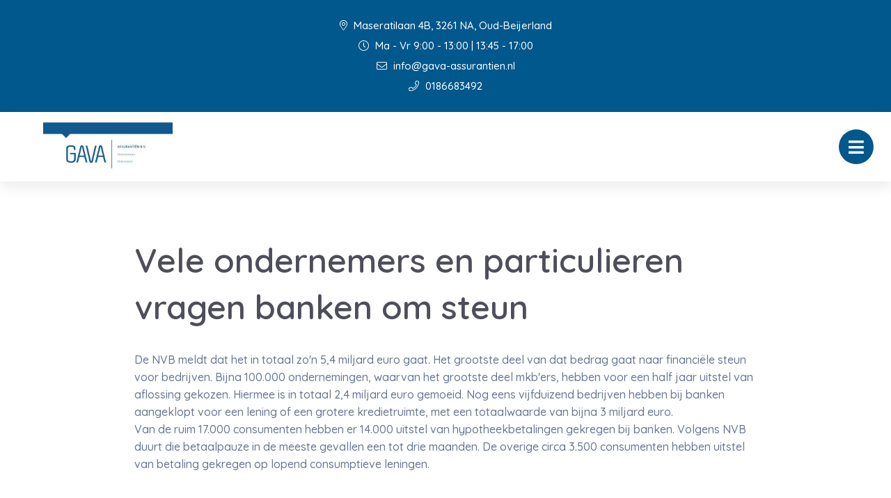

--- FILE ---
content_type: text/css; charset=utf-8
request_url: https://gava-assurantien.nl/app/cache/min/1/app/themes/bundelpakket-template/css/app.css?ver=1696407982
body_size: 38121
content:
@charset "UTF-8";
/*! normalize.css v8.0.0 | MIT License | github.com/necolas/normalize.css */
html{line-height:1.15;-webkit-text-size-adjust:100%}body{margin:0}h1{font-size:2em;margin:.67em 0}hr{box-sizing:content-box;height:0;overflow:visible}pre{font-family:monospace,monospace;font-size:1em}a{background-color:transparent}abbr[title]{border-bottom:none;text-decoration:underline;text-decoration:underline dotted}b,strong{font-weight:bolder}code,kbd,samp{font-family:monospace,monospace;font-size:1em}small{font-size:80%}sub,sup{font-size:75%;line-height:0;position:relative;vertical-align:baseline}sub{bottom:-.25em}sup{top:-.5em}img{border-style:none}button,input,optgroup,select,textarea{font-family:inherit;font-size:100%;line-height:1.15;margin:0}button,input{overflow:visible}button,select{text-transform:none}button,[type="button"],[type="reset"],[type="submit"]{-webkit-appearance:button}button::-moz-focus-inner,[type="button"]::-moz-focus-inner,[type="reset"]::-moz-focus-inner,[type="submit"]::-moz-focus-inner{border-style:none;padding:0}button:-moz-focusring,[type="button"]:-moz-focusring,[type="reset"]:-moz-focusring,[type="submit"]:-moz-focusring{outline:1px dotted ButtonText}fieldset{padding:.35em .75em .625em}legend{box-sizing:border-box;color:inherit;display:table;max-width:100%;padding:0;white-space:normal}progress{vertical-align:baseline}textarea{overflow:auto}[type="checkbox"],[type="radio"]{box-sizing:border-box;padding:0}[type="number"]::-webkit-inner-spin-button,[type="number"]::-webkit-outer-spin-button{height:auto}[type="search"]{-webkit-appearance:textfield;outline-offset:-2px}[type="search"]::-webkit-search-decoration{-webkit-appearance:none}::-webkit-file-upload-button{-webkit-appearance:button;font:inherit}details{display:block}summary{display:list-item}template{display:none}[hidden]{display:none}.foundation-mq{font-family:"small=0em&medium=45em&large=67.5em&xlarge=90em&xxlarge=120em"}html{box-sizing:border-box;font-size:100%}*,*::before,*::after{box-sizing:inherit}body{margin:0;padding:0;background:#fff;font-family:'Quicksand',sans-serif;font-weight:600;line-height:1.5;color:#687693;-webkit-font-smoothing:antialiased;-moz-osx-font-smoothing:grayscale}img{display:inline-block;vertical-align:middle;max-width:100%;height:auto;-ms-interpolation-mode:bicubic}textarea{height:auto;min-height:50px;border-radius:0}select{box-sizing:border-box;width:100%;border-radius:0}.map_canvas img,.map_canvas embed,.map_canvas object,.mqa-display img,.mqa-display embed,.mqa-display object{max-width:none!important}button{padding:0;appearance:none;border:0;border-radius:0;background:transparent;line-height:1;cursor:auto}[data-whatinput='mouse'] button{outline:0}pre{overflow:auto}button,input,optgroup,select,textarea{font-family:inherit}.is-visible{display:block!important}.is-hidden{display:none!important}[type='text'],[type='password'],[type='date'],[type='datetime'],[type='datetime-local'],[type='month'],[type='week'],[type='email'],[type='number'],[type='search'],[type='tel'],[type='time'],[type='url'],[type='color'],textarea{display:block;box-sizing:border-box;width:100%;height:2.4375rem;margin:0 0 1rem;padding:.5rem;border:2px solid #ededed;border-radius:0;background-color:#fff;box-shadow:inset 0 1px 2px rgba(78,78,91,.1);font-family:inherit;font-size:1rem;font-weight:600;line-height:1.5;color:#4e4e5b;transition:box-shadow 0.5s,border-color 0.25s ease-in-out;appearance:none}[type='text']:focus,[type='password']:focus,[type='date']:focus,[type='datetime']:focus,[type='datetime-local']:focus,[type='month']:focus,[type='week']:focus,[type='email']:focus,[type='number']:focus,[type='search']:focus,[type='tel']:focus,[type='time']:focus,[type='url']:focus,[type='color']:focus,textarea:focus{outline:none;border:2px solid #00588c;background-color:#fff;box-shadow:0 0 5px #c5c5c5;transition:box-shadow 0.5s,border-color 0.25s ease-in-out}textarea{max-width:100%}textarea[rows]{height:auto}input:disabled,input[readonly],textarea:disabled,textarea[readonly]{background-color:#ededed;cursor:not-allowed}[type='submit'],[type='button']{appearance:none;border-radius:0}input[type='search']{box-sizing:border-box}::placeholder{color:#c5c5c5}[type='file'],[type='checkbox'],[type='radio']{margin:0 0 1rem}[type='checkbox']+label,[type='radio']+label{display:inline-block;vertical-align:baseline;margin-left:.5rem;margin-right:1rem;margin-bottom:0}[type='checkbox']+label[for],[type='radio']+label[for]{cursor:pointer}label>[type='checkbox'],label>[type='radio']{margin-right:.5rem}[type='file']{width:100%}label{display:block;margin:0;font-size:.875rem;font-weight:600;line-height:1.8;color:#4e4e5b}label.middle{margin:0 0 1rem;line-height:1.5;padding:.625rem 0}.help-text{margin-top:-.5rem;font-size:.8125rem;font-style:italic;color:#4e4e5b}.input-group{display:flex;width:100%;margin-bottom:1rem;align-items:stretch}.input-group>:first-child,.input-group>:first-child.input-group-button>*{border-radius:0 0 0 0}.input-group>:last-child,.input-group>:last-child.input-group-button>*{border-radius:0 0 0 0}.input-group-label,.input-group-field,.input-group-button,.input-group-button a,.input-group-button input,.input-group-button button,.input-group-button label{margin:0;white-space:nowrap}.input-group-label{padding:0 1rem;border:1px solid #c5c5c5;background:#ededed;color:#4e4e5b;text-align:center;white-space:nowrap;display:flex;flex:0 0 auto;align-items:center}.input-group-label:first-child{border-right:0}.input-group-label:last-child{border-left:0}.input-group-field{border-radius:0;flex:1 1 0%;min-width:0}.input-group-button{padding-top:0;padding-bottom:0;text-align:center;display:flex;flex:0 0 auto}.input-group-button a,.input-group-button input,.input-group-button button,.input-group-button label{align-self:stretch;height:auto;padding-top:0;padding-bottom:0;font-size:1rem}fieldset{margin:0;padding:0;border:0}legend{max-width:100%;margin-bottom:.5rem}.fieldset{margin:1.125rem 0;padding:1.25rem;border:1px solid #c5c5c5}.fieldset legend{margin:0;margin-left:-.1875rem;padding:0 .1875rem}select{height:2.4375rem;margin:0 0 1rem;padding:.5rem;appearance:none;border:2px solid #ededed;border-radius:0;background-color:#fff;font-family:inherit;font-size:1rem;font-weight:600;line-height:1.5;color:#4e4e5b;background-image:url("data:image/svg+xml;utf8,<svg xmlns='http://www.w3.org/2000/svg' version='1.1' width='32' height='24' viewBox='0 0 32 24'><polygon points='0,0 32,0 16,24' style='fill: rgb%28138, 138, 138%29'></polygon></svg>");background-origin:content-box;background-position:right -1rem center;background-repeat:no-repeat;background-size:9px 6px;padding-right:1.5rem;transition:box-shadow 0.5s,border-color 0.25s ease-in-out}@media screen and (min-width:0\0){select{background-image:url([data-uri])}}select:focus{outline:none;border:2px solid #00588c;background-color:#fff;box-shadow:0 0 5px #c5c5c5;transition:box-shadow 0.5s,border-color 0.25s ease-in-out}select:disabled{background-color:#ededed;cursor:not-allowed}select::-ms-expand{display:none}select[multiple]{height:auto;background-image:none}select:not([multiple]){padding-top:0;padding-bottom:0}.is-invalid-input:not(:focus){border-color:#e74c3c;background-color:#fdedec}.is-invalid-input:not(:focus)::placeholder{color:#e74c3c}.is-invalid-label{color:#e74c3c}.form-error{display:none;margin-top:-.5rem;margin-bottom:1rem;font-size:.75rem;font-weight:700;color:#e74c3c}.form-error.is-visible{display:block}div,dl,dt,dd,ul,ol,li,h1,h2,h3,h4,h5,h6,pre,form,p,blockquote,th,td{margin:0;padding:0}p{margin-bottom:1rem;font-size:inherit;line-height:1.6;text-rendering:optimizeLegibility}em,i{font-style:italic;line-height:inherit}strong,b{font-weight:700;line-height:inherit}small{font-size:80%;line-height:inherit}h1,.h1,h2,.h2,h3,.h3,h4,.h4,h5,.h5,h6,.h6{font-family:'Quicksand',sans-serif;font-style:normal;font-weight:600;color:#4e4e5b;text-rendering:optimizeLegibility}h1 small,.h1 small,h2 small,.h2 small,h3 small,.h3 small,h4 small,.h4 small,h5 small,.h5 small,h6 small,.h6 small{line-height:0;color:#c5c5c5}h1,.h1{font-size:2.1875rem;line-height:1.4;margin-top:0;margin-bottom:.5rem}h2,.h2{font-size:1.875rem;line-height:1.4;margin-top:0;margin-bottom:.5rem}h3,.h3{font-size:1.25rem;line-height:1.4;margin-top:0;margin-bottom:.5rem}h4,.h4{font-size:1.125rem;line-height:1.4;margin-top:0;margin-bottom:.5rem}h5,.h5{font-size:1.0625rem;line-height:1.4;margin-top:0;margin-bottom:.5rem}h6,.h6{font-size:1rem;line-height:1.4;margin-top:0;margin-bottom:.5rem}@media print,screen and (min-width:45em){h1,.h1{font-size:3.5rem}h2,.h2{font-size:3rem}h3,.h3{font-size:1.9375rem}h4,.h4{font-size:1.5625rem}h5,.h5{font-size:1.25rem}h6,.h6{font-size:1rem}}a{line-height:inherit;color:#337ab7;text-decoration:none;cursor:pointer}a:hover,a:focus{color:#2c699d}a img{border:0}hr{clear:both;max-width:75rem;height:0;margin:1.25rem auto;border-top:0;border-right:0;border-bottom:1px solid #c5c5c5;border-left:0}ul,ol,dl{margin-bottom:1rem;list-style-position:outside;line-height:1.6}li{font-size:inherit}ul{margin-left:1.25rem;list-style-type:disc}ol{margin-left:1.25rem}ul ul,ol ul,ul ol,ol ol{margin-left:1.25rem;margin-bottom:0}dl{margin-bottom:1rem}dl dt{margin-bottom:.3rem;font-weight:700}blockquote{margin:0 0 1rem;padding:.5625rem 1.25rem 0 1.1875rem;border-left:1px solid #c5c5c5}blockquote,blockquote p{line-height:1.6;color:#8a8a8a}abbr,abbr[title]{border-bottom:1px dotted #4e4e5b;cursor:help;text-decoration:none}figure{margin:0}kbd{margin:0;padding:.125rem .25rem 0;background-color:#ededed;font-family:Consolas,'Liberation Mono',Courier,monospace;color:#4e4e5b}.subheader{margin-top:.2rem;margin-bottom:.5rem;font-weight:600;line-height:1.4;color:#8a8a8a}.lead{font-size:125%;line-height:1.6}.stat{font-size:2.5rem;line-height:1}p+.stat{margin-top:-1rem}ul.no-bullet,ol.no-bullet{margin-left:0;list-style:none}.cite-block,cite{display:block;color:#8a8a8a;font-size:.8125rem}.cite-block:before,cite:before{content:'— '}.code-inline,code{border:1px solid #c5c5c5;background-color:#ededed;font-family:Consolas,'Liberation Mono',Courier,monospace;font-weight:600;color:#4e4e5b;display:inline;max-width:100%;word-wrap:break-word;padding:.125rem .3125rem .0625rem}.code-block{border:1px solid #c5c5c5;background-color:#ededed;font-family:Consolas,'Liberation Mono',Courier,monospace;font-weight:600;color:#4e4e5b;display:block;overflow:auto;white-space:pre;padding:1rem;margin-bottom:1.5rem}.text-left{text-align:left}.text-right{text-align:right}.text-center{text-align:center}.text-justify{text-align:justify}@media print,screen and (min-width:45em){.medium-text-left{text-align:left}.medium-text-right{text-align:right}.medium-text-center{text-align:center}.medium-text-justify{text-align:justify}}@media print,screen and (min-width:67.5em){.large-text-left{text-align:left}.large-text-right{text-align:right}.large-text-center{text-align:center}.large-text-justify{text-align:justify}}.show-for-print{display:none!important}@media print{*{background:transparent!important;color:black!important;color-adjust:economy;box-shadow:none!important;text-shadow:none!important}.show-for-print{display:block!important}.hide-for-print{display:none!important}table.show-for-print{display:table!important}thead.show-for-print{display:table-header-group!important}tbody.show-for-print{display:table-row-group!important}tr.show-for-print{display:table-row!important}td.show-for-print{display:table-cell!important}th.show-for-print{display:table-cell!important}a,a:visited{text-decoration:underline}a[href]:after{content:' (' attr(href) ')'}.ir a:after,a[href^='javascript:']:after,a[href^='#']:after{content:''}abbr[title]:after{content:' (' attr(title) ')'}pre,blockquote{border:1px solid #8a8a8a;page-break-inside:avoid}thead{display:table-header-group}tr,img{page-break-inside:avoid}img{max-width:100%!important}@page{margin:.5cm}p,h2,h3{orphans:3;widows:3}h2,h3{page-break-after:avoid}.print-break-inside{page-break-inside:auto}}.button,.news-block.layout-slider .container .slider-container .items .slide a .text-container .read-more{display:inline-block;vertical-align:middle;margin:0 0 1rem 0;padding:.85em 1em;border:1px solid transparent;border-radius:0;transition:background-color 0.25s ease-out,color 0.25s ease-out;font-family:inherit;font-size:.9rem;-webkit-appearance:none;line-height:1;text-align:center;cursor:pointer}[data-whatinput='mouse'] .button,[data-whatinput='mouse'] .news-block.layout-slider .container .slider-container .items .slide a .text-container .read-more,.news-block.layout-slider .container .slider-container .items .slide a .text-container [data-whatinput='mouse'] .read-more{outline:0}.button.tiny,.news-block.layout-slider .container .slider-container .items .slide a .text-container .tiny.read-more{font-size:.6rem}.button.small,.news-block.layout-slider .container .slider-container .items .slide a .text-container .small.read-more{font-size:.75rem}.button.large,.news-block.layout-slider .container .slider-container .items .slide a .text-container .large.read-more{font-size:1.25rem}.button.expanded,.news-block.layout-slider .container .slider-container .items .slide a .text-container .expanded.read-more{display:block;width:100%;margin-right:0;margin-left:0}.button,.news-block.layout-slider .container .slider-container .items .slide a .text-container .read-more,.button.disabled,.news-block.layout-slider .container .slider-container .items .slide a .text-container .disabled.read-more,.button[disabled],.news-block.layout-slider .container .slider-container .items .slide a .text-container .read-more[disabled],.button.disabled:hover,.news-block.layout-slider .container .slider-container .items .slide a .text-container .disabled.read-more:hover,.button[disabled]:hover,.news-block.layout-slider .container .slider-container .items .slide a .text-container .read-more[disabled]:hover,.button.disabled:focus,.news-block.layout-slider .container .slider-container .items .slide a .text-container .disabled.read-more:focus,.button[disabled]:focus,.news-block.layout-slider .container .slider-container .items .slide a .text-container .read-more[disabled]:focus{background-color:#00588c;color:#fff}.button:hover,.news-block.layout-slider .container .slider-container .items .slide a .text-container .read-more:hover,.button:focus,.news-block.layout-slider .container .slider-container .items .slide a .text-container .read-more:focus{background-color:#004b77;color:#fff}.button.primary,.news-block.layout-slider .container .slider-container .items .slide a .text-container .primary.read-more,.button.primary.disabled,.news-block.layout-slider .container .slider-container .items .slide a .text-container .primary.disabled.read-more,.button.primary[disabled],.news-block.layout-slider .container .slider-container .items .slide a .text-container .primary.read-more[disabled],.button.primary.disabled:hover,.news-block.layout-slider .container .slider-container .items .slide a .text-container .primary.disabled.read-more:hover,.button.primary[disabled]:hover,.news-block.layout-slider .container .slider-container .items .slide a .text-container .primary.read-more[disabled]:hover,.button.primary.disabled:focus,.news-block.layout-slider .container .slider-container .items .slide a .text-container .primary.disabled.read-more:focus,.button.primary[disabled]:focus,.news-block.layout-slider .container .slider-container .items .slide a .text-container .primary.read-more[disabled]:focus{background-color:#00588c;color:#fff}.button.primary:hover,.news-block.layout-slider .container .slider-container .items .slide a .text-container .primary.read-more:hover,.button.primary:focus,.news-block.layout-slider .container .slider-container .items .slide a .text-container .primary.read-more:focus{background-color:#004670;color:#fff}.button.secondary,.news-block.layout-slider .container .slider-container .items .slide a .text-container .secondary.read-more,.button.secondary.disabled,.news-block.layout-slider .container .slider-container .items .slide a .text-container .secondary.disabled.read-more,.button.secondary[disabled],.news-block.layout-slider .container .slider-container .items .slide a .text-container .secondary.read-more[disabled],.button.secondary.disabled:hover,.news-block.layout-slider .container .slider-container .items .slide a .text-container .secondary.disabled.read-more:hover,.button.secondary[disabled]:hover,.news-block.layout-slider .container .slider-container .items .slide a .text-container .secondary.read-more[disabled]:hover,.button.secondary.disabled:focus,.news-block.layout-slider .container .slider-container .items .slide a .text-container .secondary.disabled.read-more:focus,.button.secondary[disabled]:focus,.news-block.layout-slider .container .slider-container .items .slide a .text-container .secondary.read-more[disabled]:focus{background-color:#21222c;color:#fff}.button.secondary:hover,.news-block.layout-slider .container .slider-container .items .slide a .text-container .secondary.read-more:hover,.button.secondary:focus,.news-block.layout-slider .container .slider-container .items .slide a .text-container .secondary.read-more:focus{background-color:#1a1b23;color:#fff}.button.success,.news-block.layout-slider .container .slider-container .items .slide a .text-container .success.read-more,.button.success.disabled,.news-block.layout-slider .container .slider-container .items .slide a .text-container .success.disabled.read-more,.button.success[disabled],.news-block.layout-slider .container .slider-container .items .slide a .text-container .success.read-more[disabled],.button.success.disabled:hover,.news-block.layout-slider .container .slider-container .items .slide a .text-container .success.disabled.read-more:hover,.button.success[disabled]:hover,.news-block.layout-slider .container .slider-container .items .slide a .text-container .success.read-more[disabled]:hover,.button.success.disabled:focus,.news-block.layout-slider .container .slider-container .items .slide a .text-container .success.disabled.read-more:focus,.button.success[disabled]:focus,.news-block.layout-slider .container .slider-container .items .slide a .text-container .success.read-more[disabled]:focus{background-color:#3adb76;color:#4e4e5b}.button.success:hover,.news-block.layout-slider .container .slider-container .items .slide a .text-container .success.read-more:hover,.button.success:focus,.news-block.layout-slider .container .slider-container .items .slide a .text-container .success.read-more:focus{background-color:#22bb5b;color:#4e4e5b}.button.warning,.news-block.layout-slider .container .slider-container .items .slide a .text-container .warning.read-more,.button.warning.disabled,.news-block.layout-slider .container .slider-container .items .slide a .text-container .warning.disabled.read-more,.button.warning[disabled],.news-block.layout-slider .container .slider-container .items .slide a .text-container .warning.read-more[disabled],.button.warning.disabled:hover,.news-block.layout-slider .container .slider-container .items .slide a .text-container .warning.disabled.read-more:hover,.button.warning[disabled]:hover,.news-block.layout-slider .container .slider-container .items .slide a .text-container .warning.read-more[disabled]:hover,.button.warning.disabled:focus,.news-block.layout-slider .container .slider-container .items .slide a .text-container .warning.disabled.read-more:focus,.button.warning[disabled]:focus,.news-block.layout-slider .container .slider-container .items .slide a .text-container .warning.read-more[disabled]:focus{background-color:#ffae00;color:#4e4e5b}.button.warning:hover,.news-block.layout-slider .container .slider-container .items .slide a .text-container .warning.read-more:hover,.button.warning:focus,.news-block.layout-slider .container .slider-container .items .slide a .text-container .warning.read-more:focus{background-color:#cc8b00;color:#4e4e5b}.button.alert,.news-block.layout-slider .container .slider-container .items .slide a .text-container .alert.read-more,.button.alert.disabled,.news-block.layout-slider .container .slider-container .items .slide a .text-container .alert.disabled.read-more,.button.alert[disabled],.news-block.layout-slider .container .slider-container .items .slide a .text-container .alert.read-more[disabled],.button.alert.disabled:hover,.news-block.layout-slider .container .slider-container .items .slide a .text-container .alert.disabled.read-more:hover,.button.alert[disabled]:hover,.news-block.layout-slider .container .slider-container .items .slide a .text-container .alert.read-more[disabled]:hover,.button.alert.disabled:focus,.news-block.layout-slider .container .slider-container .items .slide a .text-container .alert.disabled.read-more:focus,.button.alert[disabled]:focus,.news-block.layout-slider .container .slider-container .items .slide a .text-container .alert.read-more[disabled]:focus{background-color:#e74c3c;color:#fff}.button.alert:hover,.news-block.layout-slider .container .slider-container .items .slide a .text-container .alert.read-more:hover,.button.alert:focus,.news-block.layout-slider .container .slider-container .items .slide a .text-container .alert.read-more:focus{background-color:#cf2b1a;color:#fff}.button.hollow,.news-block.layout-slider .container .slider-container .items .slide a .text-container .hollow.read-more,.button.hollow:hover,.news-block.layout-slider .container .slider-container .items .slide a .text-container .hollow.read-more:hover,.button.hollow:focus,.news-block.layout-slider .container .slider-container .items .slide a .text-container .hollow.read-more:focus,.button.hollow.disabled,.news-block.layout-slider .container .slider-container .items .slide a .text-container .hollow.disabled.read-more,.button.hollow.disabled:hover,.news-block.layout-slider .container .slider-container .items .slide a .text-container .hollow.disabled.read-more:hover,.button.hollow.disabled:focus,.news-block.layout-slider .container .slider-container .items .slide a .text-container .hollow.disabled.read-more:focus,.button.hollow[disabled],.news-block.layout-slider .container .slider-container .items .slide a .text-container .hollow.read-more[disabled],.button.hollow[disabled]:hover,.news-block.layout-slider .container .slider-container .items .slide a .text-container .hollow.read-more[disabled]:hover,.button.hollow[disabled]:focus,.news-block.layout-slider .container .slider-container .items .slide a .text-container .hollow.read-more[disabled]:focus{background-color:transparent}.button.hollow,.news-block.layout-slider .container .slider-container .items .slide a .text-container .hollow.read-more,.button.hollow.disabled,.news-block.layout-slider .container .slider-container .items .slide a .text-container .hollow.disabled.read-more,.button.hollow[disabled],.news-block.layout-slider .container .slider-container .items .slide a .text-container .hollow.read-more[disabled],.button.hollow.disabled:hover,.news-block.layout-slider .container .slider-container .items .slide a .text-container .hollow.disabled.read-more:hover,.button.hollow[disabled]:hover,.news-block.layout-slider .container .slider-container .items .slide a .text-container .hollow.read-more[disabled]:hover,.button.hollow.disabled:focus,.news-block.layout-slider .container .slider-container .items .slide a .text-container .hollow.disabled.read-more:focus,.button.hollow[disabled]:focus,.news-block.layout-slider .container .slider-container .items .slide a .text-container .hollow.read-more[disabled]:focus{border:1px solid #00588c;color:#00588c}.button.hollow:hover,.news-block.layout-slider .container .slider-container .items .slide a .text-container .hollow.read-more:hover,.button.hollow:focus,.news-block.layout-slider .container .slider-container .items .slide a .text-container .hollow.read-more:focus{border-color:#002c46;color:#002c46}.button.hollow.primary,.news-block.layout-slider .container .slider-container .items .slide a .text-container .hollow.primary.read-more,.button.hollow.primary.disabled,.news-block.layout-slider .container .slider-container .items .slide a .text-container .hollow.primary.disabled.read-more,.button.hollow.primary[disabled],.news-block.layout-slider .container .slider-container .items .slide a .text-container .hollow.primary.read-more[disabled],.button.hollow.primary.disabled:hover,.news-block.layout-slider .container .slider-container .items .slide a .text-container .hollow.primary.disabled.read-more:hover,.button.hollow.primary[disabled]:hover,.news-block.layout-slider .container .slider-container .items .slide a .text-container .hollow.primary.read-more[disabled]:hover,.button.hollow.primary.disabled:focus,.news-block.layout-slider .container .slider-container .items .slide a .text-container .hollow.primary.disabled.read-more:focus,.button.hollow.primary[disabled]:focus,.news-block.layout-slider .container .slider-container .items .slide a .text-container .hollow.primary.read-more[disabled]:focus{border:1px solid #00588c;color:#00588c}.button.hollow.primary:hover,.news-block.layout-slider .container .slider-container .items .slide a .text-container .hollow.primary.read-more:hover,.button.hollow.primary:focus,.news-block.layout-slider .container .slider-container .items .slide a .text-container .hollow.primary.read-more:focus{border-color:#002c46;color:#002c46}.button.hollow.secondary,.news-block.layout-slider .container .slider-container .items .slide a .text-container .hollow.secondary.read-more,.button.hollow.secondary.disabled,.news-block.layout-slider .container .slider-container .items .slide a .text-container .hollow.secondary.disabled.read-more,.button.hollow.secondary[disabled],.news-block.layout-slider .container .slider-container .items .slide a .text-container .hollow.secondary.read-more[disabled],.button.hollow.secondary.disabled:hover,.news-block.layout-slider .container .slider-container .items .slide a .text-container .hollow.secondary.disabled.read-more:hover,.button.hollow.secondary[disabled]:hover,.news-block.layout-slider .container .slider-container .items .slide a .text-container .hollow.secondary.read-more[disabled]:hover,.button.hollow.secondary.disabled:focus,.news-block.layout-slider .container .slider-container .items .slide a .text-container .hollow.secondary.disabled.read-more:focus,.button.hollow.secondary[disabled]:focus,.news-block.layout-slider .container .slider-container .items .slide a .text-container .hollow.secondary.read-more[disabled]:focus{border:1px solid #21222c;color:#21222c}.button.hollow.secondary:hover,.news-block.layout-slider .container .slider-container .items .slide a .text-container .hollow.secondary.read-more:hover,.button.hollow.secondary:focus,.news-block.layout-slider .container .slider-container .items .slide a .text-container .hollow.secondary.read-more:focus{border-color:#111116;color:#111116}.button.hollow.success,.news-block.layout-slider .container .slider-container .items .slide a .text-container .hollow.success.read-more,.button.hollow.success.disabled,.news-block.layout-slider .container .slider-container .items .slide a .text-container .hollow.success.disabled.read-more,.button.hollow.success[disabled],.news-block.layout-slider .container .slider-container .items .slide a .text-container .hollow.success.read-more[disabled],.button.hollow.success.disabled:hover,.news-block.layout-slider .container .slider-container .items .slide a .text-container .hollow.success.disabled.read-more:hover,.button.hollow.success[disabled]:hover,.news-block.layout-slider .container .slider-container .items .slide a .text-container .hollow.success.read-more[disabled]:hover,.button.hollow.success.disabled:focus,.news-block.layout-slider .container .slider-container .items .slide a .text-container .hollow.success.disabled.read-more:focus,.button.hollow.success[disabled]:focus,.news-block.layout-slider .container .slider-container .items .slide a .text-container .hollow.success.read-more[disabled]:focus{border:1px solid #3adb76;color:#3adb76}.button.hollow.success:hover,.news-block.layout-slider .container .slider-container .items .slide a .text-container .hollow.success.read-more:hover,.button.hollow.success:focus,.news-block.layout-slider .container .slider-container .items .slide a .text-container .hollow.success.read-more:focus{border-color:#157539;color:#157539}.button.hollow.warning,.news-block.layout-slider .container .slider-container .items .slide a .text-container .hollow.warning.read-more,.button.hollow.warning.disabled,.news-block.layout-slider .container .slider-container .items .slide a .text-container .hollow.warning.disabled.read-more,.button.hollow.warning[disabled],.news-block.layout-slider .container .slider-container .items .slide a .text-container .hollow.warning.read-more[disabled],.button.hollow.warning.disabled:hover,.news-block.layout-slider .container .slider-container .items .slide a .text-container .hollow.warning.disabled.read-more:hover,.button.hollow.warning[disabled]:hover,.news-block.layout-slider .container .slider-container .items .slide a .text-container .hollow.warning.read-more[disabled]:hover,.button.hollow.warning.disabled:focus,.news-block.layout-slider .container .slider-container .items .slide a .text-container .hollow.warning.disabled.read-more:focus,.button.hollow.warning[disabled]:focus,.news-block.layout-slider .container .slider-container .items .slide a .text-container .hollow.warning.read-more[disabled]:focus{border:1px solid #ffae00;color:#ffae00}.button.hollow.warning:hover,.news-block.layout-slider .container .slider-container .items .slide a .text-container .hollow.warning.read-more:hover,.button.hollow.warning:focus,.news-block.layout-slider .container .slider-container .items .slide a .text-container .hollow.warning.read-more:focus{border-color:#805700;color:#805700}.button.hollow.alert,.news-block.layout-slider .container .slider-container .items .slide a .text-container .hollow.alert.read-more,.button.hollow.alert.disabled,.news-block.layout-slider .container .slider-container .items .slide a .text-container .hollow.alert.disabled.read-more,.button.hollow.alert[disabled],.news-block.layout-slider .container .slider-container .items .slide a .text-container .hollow.alert.read-more[disabled],.button.hollow.alert.disabled:hover,.news-block.layout-slider .container .slider-container .items .slide a .text-container .hollow.alert.disabled.read-more:hover,.button.hollow.alert[disabled]:hover,.news-block.layout-slider .container .slider-container .items .slide a .text-container .hollow.alert.read-more[disabled]:hover,.button.hollow.alert.disabled:focus,.news-block.layout-slider .container .slider-container .items .slide a .text-container .hollow.alert.disabled.read-more:focus,.button.hollow.alert[disabled]:focus,.news-block.layout-slider .container .slider-container .items .slide a .text-container .hollow.alert.read-more[disabled]:focus{border:1px solid #e74c3c;color:#e74c3c}.button.hollow.alert:hover,.news-block.layout-slider .container .slider-container .items .slide a .text-container .hollow.alert.read-more:hover,.button.hollow.alert:focus,.news-block.layout-slider .container .slider-container .items .slide a .text-container .hollow.alert.read-more:focus{border-color:#821b10;color:#821b10}.button.clear,.news-block.layout-slider .container .slider-container .items .slide a .text-container .clear.read-more,.button.clear:hover,.news-block.layout-slider .container .slider-container .items .slide a .text-container .clear.read-more:hover,.button.clear:focus,.news-block.layout-slider .container .slider-container .items .slide a .text-container .clear.read-more:focus,.button.clear.disabled,.news-block.layout-slider .container .slider-container .items .slide a .text-container .clear.disabled.read-more,.button.clear.disabled:hover,.news-block.layout-slider .container .slider-container .items .slide a .text-container .clear.disabled.read-more:hover,.button.clear.disabled:focus,.news-block.layout-slider .container .slider-container .items .slide a .text-container .clear.disabled.read-more:focus,.button.clear[disabled],.news-block.layout-slider .container .slider-container .items .slide a .text-container .clear.read-more[disabled],.button.clear[disabled]:hover,.news-block.layout-slider .container .slider-container .items .slide a .text-container .clear.read-more[disabled]:hover,.button.clear[disabled]:focus,.news-block.layout-slider .container .slider-container .items .slide a .text-container .clear.read-more[disabled]:focus{border-color:transparent;background-color:transparent}.button.clear,.news-block.layout-slider .container .slider-container .items .slide a .text-container .clear.read-more,.button.clear.disabled,.news-block.layout-slider .container .slider-container .items .slide a .text-container .clear.disabled.read-more,.button.clear[disabled],.news-block.layout-slider .container .slider-container .items .slide a .text-container .clear.read-more[disabled],.button.clear.disabled:hover,.news-block.layout-slider .container .slider-container .items .slide a .text-container .clear.disabled.read-more:hover,.button.clear[disabled]:hover,.news-block.layout-slider .container .slider-container .items .slide a .text-container .clear.read-more[disabled]:hover,.button.clear.disabled:focus,.news-block.layout-slider .container .slider-container .items .slide a .text-container .clear.disabled.read-more:focus,.button.clear[disabled]:focus,.news-block.layout-slider .container .slider-container .items .slide a .text-container .clear.read-more[disabled]:focus{color:#00588c}.button.clear:hover,.news-block.layout-slider .container .slider-container .items .slide a .text-container .clear.read-more:hover,.button.clear:focus,.news-block.layout-slider .container .slider-container .items .slide a .text-container .clear.read-more:focus{color:#002c46}.button.clear.primary,.news-block.layout-slider .container .slider-container .items .slide a .text-container .clear.primary.read-more,.button.clear.primary.disabled,.news-block.layout-slider .container .slider-container .items .slide a .text-container .clear.primary.disabled.read-more,.button.clear.primary[disabled],.news-block.layout-slider .container .slider-container .items .slide a .text-container .clear.primary.read-more[disabled],.button.clear.primary.disabled:hover,.news-block.layout-slider .container .slider-container .items .slide a .text-container .clear.primary.disabled.read-more:hover,.button.clear.primary[disabled]:hover,.news-block.layout-slider .container .slider-container .items .slide a .text-container .clear.primary.read-more[disabled]:hover,.button.clear.primary.disabled:focus,.news-block.layout-slider .container .slider-container .items .slide a .text-container .clear.primary.disabled.read-more:focus,.button.clear.primary[disabled]:focus,.news-block.layout-slider .container .slider-container .items .slide a .text-container .clear.primary.read-more[disabled]:focus{color:#00588c}.button.clear.primary:hover,.news-block.layout-slider .container .slider-container .items .slide a .text-container .clear.primary.read-more:hover,.button.clear.primary:focus,.news-block.layout-slider .container .slider-container .items .slide a .text-container .clear.primary.read-more:focus{color:#002c46}.button.clear.secondary,.news-block.layout-slider .container .slider-container .items .slide a .text-container .clear.secondary.read-more,.button.clear.secondary.disabled,.news-block.layout-slider .container .slider-container .items .slide a .text-container .clear.secondary.disabled.read-more,.button.clear.secondary[disabled],.news-block.layout-slider .container .slider-container .items .slide a .text-container .clear.secondary.read-more[disabled],.button.clear.secondary.disabled:hover,.news-block.layout-slider .container .slider-container .items .slide a .text-container .clear.secondary.disabled.read-more:hover,.button.clear.secondary[disabled]:hover,.news-block.layout-slider .container .slider-container .items .slide a .text-container .clear.secondary.read-more[disabled]:hover,.button.clear.secondary.disabled:focus,.news-block.layout-slider .container .slider-container .items .slide a .text-container .clear.secondary.disabled.read-more:focus,.button.clear.secondary[disabled]:focus,.news-block.layout-slider .container .slider-container .items .slide a .text-container .clear.secondary.read-more[disabled]:focus{color:#21222c}.button.clear.secondary:hover,.news-block.layout-slider .container .slider-container .items .slide a .text-container .clear.secondary.read-more:hover,.button.clear.secondary:focus,.news-block.layout-slider .container .slider-container .items .slide a .text-container .clear.secondary.read-more:focus{color:#111116}.button.clear.success,.news-block.layout-slider .container .slider-container .items .slide a .text-container .clear.success.read-more,.button.clear.success.disabled,.news-block.layout-slider .container .slider-container .items .slide a .text-container .clear.success.disabled.read-more,.button.clear.success[disabled],.news-block.layout-slider .container .slider-container .items .slide a .text-container .clear.success.read-more[disabled],.button.clear.success.disabled:hover,.news-block.layout-slider .container .slider-container .items .slide a .text-container .clear.success.disabled.read-more:hover,.button.clear.success[disabled]:hover,.news-block.layout-slider .container .slider-container .items .slide a .text-container .clear.success.read-more[disabled]:hover,.button.clear.success.disabled:focus,.news-block.layout-slider .container .slider-container .items .slide a .text-container .clear.success.disabled.read-more:focus,.button.clear.success[disabled]:focus,.news-block.layout-slider .container .slider-container .items .slide a .text-container .clear.success.read-more[disabled]:focus{color:#3adb76}.button.clear.success:hover,.news-block.layout-slider .container .slider-container .items .slide a .text-container .clear.success.read-more:hover,.button.clear.success:focus,.news-block.layout-slider .container .slider-container .items .slide a .text-container .clear.success.read-more:focus{color:#157539}.button.clear.warning,.news-block.layout-slider .container .slider-container .items .slide a .text-container .clear.warning.read-more,.button.clear.warning.disabled,.news-block.layout-slider .container .slider-container .items .slide a .text-container .clear.warning.disabled.read-more,.button.clear.warning[disabled],.news-block.layout-slider .container .slider-container .items .slide a .text-container .clear.warning.read-more[disabled],.button.clear.warning.disabled:hover,.news-block.layout-slider .container .slider-container .items .slide a .text-container .clear.warning.disabled.read-more:hover,.button.clear.warning[disabled]:hover,.news-block.layout-slider .container .slider-container .items .slide a .text-container .clear.warning.read-more[disabled]:hover,.button.clear.warning.disabled:focus,.news-block.layout-slider .container .slider-container .items .slide a .text-container .clear.warning.disabled.read-more:focus,.button.clear.warning[disabled]:focus,.news-block.layout-slider .container .slider-container .items .slide a .text-container .clear.warning.read-more[disabled]:focus{color:#ffae00}.button.clear.warning:hover,.news-block.layout-slider .container .slider-container .items .slide a .text-container .clear.warning.read-more:hover,.button.clear.warning:focus,.news-block.layout-slider .container .slider-container .items .slide a .text-container .clear.warning.read-more:focus{color:#805700}.button.clear.alert,.news-block.layout-slider .container .slider-container .items .slide a .text-container .clear.alert.read-more,.button.clear.alert.disabled,.news-block.layout-slider .container .slider-container .items .slide a .text-container .clear.alert.disabled.read-more,.button.clear.alert[disabled],.news-block.layout-slider .container .slider-container .items .slide a .text-container .clear.alert.read-more[disabled],.button.clear.alert.disabled:hover,.news-block.layout-slider .container .slider-container .items .slide a .text-container .clear.alert.disabled.read-more:hover,.button.clear.alert[disabled]:hover,.news-block.layout-slider .container .slider-container .items .slide a .text-container .clear.alert.read-more[disabled]:hover,.button.clear.alert.disabled:focus,.news-block.layout-slider .container .slider-container .items .slide a .text-container .clear.alert.disabled.read-more:focus,.button.clear.alert[disabled]:focus,.news-block.layout-slider .container .slider-container .items .slide a .text-container .clear.alert.read-more[disabled]:focus{color:#e74c3c}.button.clear.alert:hover,.news-block.layout-slider .container .slider-container .items .slide a .text-container .clear.alert.read-more:hover,.button.clear.alert:focus,.news-block.layout-slider .container .slider-container .items .slide a .text-container .clear.alert.read-more:focus{color:#821b10}.button.disabled,.news-block.layout-slider .container .slider-container .items .slide a .text-container .disabled.read-more,.button[disabled],.news-block.layout-slider .container .slider-container .items .slide a .text-container .read-more[disabled]{opacity:.25;cursor:not-allowed}.button.dropdown::after,.news-block.layout-slider .container .slider-container .items .slide a .text-container .dropdown.read-more::after{display:block;width:0;height:0;border-style:solid;border-width:.4em;content:'';border-bottom-width:0;border-color:#fff transparent transparent;position:relative;top:.4em;display:inline-block;float:right;margin-left:1em}.button.dropdown.hollow::after,.news-block.layout-slider .container .slider-container .items .slide a .text-container .dropdown.hollow.read-more::after,.button.dropdown.clear::after,.news-block.layout-slider .container .slider-container .items .slide a .text-container .dropdown.clear.read-more::after{border-top-color:#00588c}.button.dropdown.hollow.primary::after,.news-block.layout-slider .container .slider-container .items .slide a .text-container .dropdown.hollow.primary.read-more::after,.button.dropdown.clear.primary::after,.news-block.layout-slider .container .slider-container .items .slide a .text-container .dropdown.clear.primary.read-more::after{border-top-color:#00588c}.button.dropdown.hollow.secondary::after,.news-block.layout-slider .container .slider-container .items .slide a .text-container .dropdown.hollow.secondary.read-more::after,.button.dropdown.clear.secondary::after,.news-block.layout-slider .container .slider-container .items .slide a .text-container .dropdown.clear.secondary.read-more::after{border-top-color:#21222c}.button.dropdown.hollow.success::after,.news-block.layout-slider .container .slider-container .items .slide a .text-container .dropdown.hollow.success.read-more::after,.button.dropdown.clear.success::after,.news-block.layout-slider .container .slider-container .items .slide a .text-container .dropdown.clear.success.read-more::after{border-top-color:#3adb76}.button.dropdown.hollow.warning::after,.news-block.layout-slider .container .slider-container .items .slide a .text-container .dropdown.hollow.warning.read-more::after,.button.dropdown.clear.warning::after,.news-block.layout-slider .container .slider-container .items .slide a .text-container .dropdown.clear.warning.read-more::after{border-top-color:#ffae00}.button.dropdown.hollow.alert::after,.news-block.layout-slider .container .slider-container .items .slide a .text-container .dropdown.hollow.alert.read-more::after,.button.dropdown.clear.alert::after,.news-block.layout-slider .container .slider-container .items .slide a .text-container .dropdown.clear.alert.read-more::after{border-top-color:#e74c3c}.button.arrow-only::after,.news-block.layout-slider .container .slider-container .items .slide a .text-container .arrow-only.read-more::after{top:-.1em;float:none;margin-left:0}a.button:hover,.news-block.layout-slider .container .slider-container .items .slide a .text-container a.read-more:hover,a.button:focus,.news-block.layout-slider .container .slider-container .items .slide a .text-container a.read-more:focus{text-decoration:none}.breadcrumbs{margin:0 0 1rem 0;list-style:none}.breadcrumbs::before,.breadcrumbs::after{display:table;content:' ';flex-basis:0%;order:1}.breadcrumbs::after{clear:both}.breadcrumbs li{float:left;font-size:1.0625rem;color:#fff;cursor:default;text-transform:uppercase}.breadcrumbs li:not(:last-child)::after{position:relative;margin:0 1rem;opacity:1;content:'/';color:#00588c}.breadcrumbs a{color:#fff}.breadcrumbs a:hover{text-decoration:underline}.breadcrumbs .disabled{color:#fff;cursor:not-allowed}.pagination{margin-left:0;margin-bottom:1rem}.pagination::before,.pagination::after{display:table;content:' ';flex-basis:0%;order:1}.pagination::after{clear:both}.pagination li{margin-right:.625rem;border-radius:0;font-size:1rem;display:none}.pagination li:last-child,.pagination li:first-child{display:inline-block}@media print,screen and (min-width:45em){.pagination li{display:inline-block}}.pagination a,.pagination button{display:block;padding:0 .625rem;border-radius:0;color:#687693}.pagination a:hover,.pagination button:hover{background:#00588c}.pagination .current{padding:0 .625rem;background:#00588c;color:#fff;cursor:default}.pagination .disabled{padding:0 .625rem;color:#c5c5c5;cursor:not-allowed}.pagination .disabled:hover{background:transparent}.pagination .ellipsis::after{padding:0 .625rem;content:'…';color:#4e4e5b}.pagination-previous a::before,.pagination-previous.disabled::before{display:inline-block;margin-right:.5rem;content:'«'}.pagination-next a::after,.pagination-next.disabled::after{display:inline-block;margin-left:.5rem;content:'»'}
/*!
 * Font Awesome Pro 5.15.4 by @fontawesome - https://fontawesome.com
 * License - https://fontawesome.com/license (Commercial License)
 */
.fa,.fas,.far,.downloads-block.layout-lists .container .downloads-container .list-container ul li a:after,.fal,.review-block .container .slider-container .items .slide .item .author-container:after,.fad,.fab{-moz-osx-font-smoothing:grayscale;-webkit-font-smoothing:antialiased;display:inline-block;font-style:normal;font-variant:normal;text-rendering:auto;line-height:1}.downloads-block.layout-lists .container .downloads-container .list-container ul li a:after,.review-block .container .slider-container .items .slide .item .author-container:after{-webkit-font-smoothing:antialiased;-moz-osx-font-smoothing:grayscale;display:inline-block;font-style:normal;font-variant:normal;font-weight:400;line-height:1}.fa-lg{font-size:1.3333333333em;line-height:.75em;vertical-align:-.0667em}.fa-xs{font-size:.75em}.fa-sm{font-size:.875em}.fa-1x{font-size:1em}.fa-2x{font-size:2em}.fa-3x{font-size:3em}.fa-4x{font-size:4em}.fa-5x{font-size:5em}.fa-6x{font-size:6em}.fa-7x{font-size:7em}.fa-8x{font-size:8em}.fa-9x{font-size:9em}.fa-10x{font-size:10em}.fa-fw{text-align:center;width:1.25em}.fa-ul{list-style-type:none;margin-left:2.5em;padding-left:0}.fa-ul>li{position:relative}.fa-li{left:-2em;position:absolute;text-align:center;width:2em;line-height:inherit}.fa-border{border:solid .08em #eee;border-radius:.1em;padding:.2em .25em .15em}.fa-pull-left{float:left}.fa-pull-right{float:right}.fa.fa-pull-left,.fas.fa-pull-left,.far.fa-pull-left,.downloads-block.layout-lists .container .downloads-container .list-container ul li a.fa-pull-left:after,.fal.fa-pull-left,.review-block .container .slider-container .items .slide .item .fa-pull-left.author-container:after,.fab.fa-pull-left{margin-right:.3em}.fa.fa-pull-right,.fas.fa-pull-right,.far.fa-pull-right,.downloads-block.layout-lists .container .downloads-container .list-container ul li a.fa-pull-right:after,.fal.fa-pull-right,.review-block .container .slider-container .items .slide .item .fa-pull-right.author-container:after,.fab.fa-pull-right{margin-left:.3em}.fa-spin{animation:fa-spin 2s infinite linear}.fa-pulse{animation:fa-spin 1s infinite steps(8)}@keyframes fa-spin{0%{transform:rotate(0deg)}100%{transform:rotate(360deg)}}.fa-rotate-90{-ms-filter:"progid:DXImageTransform.Microsoft.BasicImage(rotation=1)";transform:rotate(90deg)}.fa-rotate-180{-ms-filter:"progid:DXImageTransform.Microsoft.BasicImage(rotation=2)";transform:rotate(180deg)}.fa-rotate-270{-ms-filter:"progid:DXImageTransform.Microsoft.BasicImage(rotation=3)";transform:rotate(270deg)}.fa-flip-horizontal{-ms-filter:"progid:DXImageTransform.Microsoft.BasicImage(rotation=0, mirror=1)";transform:scale(-1,1)}.fa-flip-vertical{-ms-filter:"progid:DXImageTransform.Microsoft.BasicImage(rotation=2, mirror=1)";transform:scale(1,-1)}.fa-flip-both,.fa-flip-horizontal.fa-flip-vertical{-ms-filter:"progid:DXImageTransform.Microsoft.BasicImage(rotation=2, mirror=1)";transform:scale(-1,-1)}:root .fa-rotate-90,:root .fa-rotate-180,:root .fa-rotate-270,:root .fa-flip-horizontal,:root .fa-flip-vertical,:root .fa-flip-both{filter:none}.fa-stack{display:inline-block;height:2em;line-height:2em;position:relative;vertical-align:middle;width:2.5em}.fa-stack-1x,.fa-stack-2x{left:0;position:absolute;text-align:center;width:100%}.fa-stack-1x{line-height:inherit}.fa-stack-2x{font-size:2em}.fa-inverse{color:#fff}.fa-500px:before{content:""}.fa-abacus:before{content:""}.fa-accessible-icon:before{content:""}.fa-accusoft:before{content:""}.fa-acorn:before{content:""}.fa-acquisitions-incorporated:before{content:""}.fa-ad:before{content:""}.fa-address-book:before{content:""}.fa-address-card:before{content:""}.fa-adjust:before{content:""}.fa-adn:before{content:""}.fa-adversal:before{content:""}.fa-affiliatetheme:before{content:""}.fa-air-conditioner:before{content:""}.fa-air-freshener:before{content:""}.fa-airbnb:before{content:""}.fa-alarm-clock:before{content:""}.fa-alarm-exclamation:before{content:""}.fa-alarm-plus:before{content:""}.fa-alarm-snooze:before{content:""}.fa-album:before{content:""}.fa-album-collection:before{content:""}.fa-algolia:before{content:""}.fa-alicorn:before{content:""}.fa-alien:before{content:""}.fa-alien-monster:before{content:""}.fa-align-center:before{content:""}.fa-align-justify:before{content:""}.fa-align-left:before{content:""}.fa-align-right:before{content:""}.fa-align-slash:before{content:""}.fa-alipay:before{content:""}.fa-allergies:before{content:""}.fa-amazon:before{content:""}.fa-amazon-pay:before{content:""}.fa-ambulance:before{content:""}.fa-american-sign-language-interpreting:before{content:""}.fa-amilia:before{content:""}.fa-amp-guitar:before{content:""}.fa-analytics:before{content:""}.fa-anchor:before{content:""}.fa-android:before{content:""}.fa-angel:before{content:""}.fa-angellist:before{content:""}.fa-angle-double-down:before{content:""}.fa-angle-double-left:before{content:""}.fa-angle-double-right:before{content:""}.fa-angle-double-up:before{content:""}.fa-angle-down:before{content:""}.fa-angle-left:before{content:""}.fa-angle-right:before{content:""}.fa-angle-up:before{content:""}.fa-angry:before{content:""}.fa-angrycreative:before{content:""}.fa-angular:before{content:""}.fa-ankh:before{content:""}.fa-app-store:before{content:""}.fa-app-store-ios:before{content:""}.fa-apper:before{content:""}.fa-apple:before{content:""}.fa-apple-alt:before{content:""}.fa-apple-crate:before{content:""}.fa-apple-pay:before{content:""}.fa-archive:before{content:""}.fa-archway:before{content:""}.fa-arrow-alt-circle-down:before{content:""}.fa-arrow-alt-circle-left:before{content:""}.fa-arrow-alt-circle-right:before{content:""}.fa-arrow-alt-circle-up:before{content:""}.fa-arrow-alt-down:before{content:""}.fa-arrow-alt-from-bottom:before{content:""}.fa-arrow-alt-from-left:before{content:""}.fa-arrow-alt-from-right:before{content:""}.fa-arrow-alt-from-top:before{content:""}.fa-arrow-alt-left:before{content:""}.fa-arrow-alt-right:before{content:""}.fa-arrow-alt-square-down:before{content:""}.fa-arrow-alt-square-left:before{content:""}.fa-arrow-alt-square-right:before{content:""}.fa-arrow-alt-square-up:before{content:""}.fa-arrow-alt-to-bottom:before{content:""}.fa-arrow-alt-to-left:before{content:""}.fa-arrow-alt-to-right:before{content:""}.fa-arrow-alt-to-top:before{content:""}.fa-arrow-alt-up:before{content:""}.fa-arrow-circle-down:before{content:""}.fa-arrow-circle-left:before{content:""}.fa-arrow-circle-right:before{content:""}.fa-arrow-circle-up:before{content:""}.fa-arrow-down:before{content:""}.fa-arrow-from-bottom:before{content:""}.fa-arrow-from-left:before{content:""}.fa-arrow-from-right:before{content:""}.fa-arrow-from-top:before{content:""}.fa-arrow-left:before{content:""}.fa-arrow-right:before{content:""}.fa-arrow-square-down:before{content:""}.fa-arrow-square-left:before{content:""}.fa-arrow-square-right:before{content:""}.fa-arrow-square-up:before{content:""}.fa-arrow-to-bottom:before{content:""}.fa-arrow-to-left:before{content:""}.fa-arrow-to-right:before{content:""}.fa-arrow-to-top:before{content:""}.fa-arrow-up:before{content:""}.fa-arrows:before{content:""}.fa-arrows-alt:before{content:""}.fa-arrows-alt-h:before{content:""}.fa-arrows-alt-v:before{content:""}.fa-arrows-h:before{content:""}.fa-arrows-v:before{content:""}.fa-artstation:before{content:""}.fa-assistive-listening-systems:before{content:""}.fa-asterisk:before{content:""}.fa-asymmetrik:before{content:""}.fa-at:before{content:""}.fa-atlas:before{content:""}.fa-atlassian:before{content:""}.fa-atom:before{content:""}.fa-atom-alt:before{content:""}.fa-audible:before{content:""}.fa-audio-description:before{content:""}.fa-autoprefixer:before{content:""}.fa-avianex:before{content:""}.fa-aviato:before{content:""}.fa-award:before{content:""}.fa-aws:before{content:""}.fa-axe:before{content:""}.fa-axe-battle:before{content:""}.fa-baby:before{content:""}.fa-baby-carriage:before{content:""}.fa-backpack:before{content:""}.fa-backspace:before{content:""}.fa-backward:before{content:""}.fa-bacon:before{content:""}.fa-bacteria:before{content:""}.fa-bacterium:before{content:""}.fa-badge:before{content:""}.fa-badge-check:before{content:""}.fa-badge-dollar:before{content:""}.fa-badge-percent:before{content:""}.fa-badge-sheriff:before{content:""}.fa-badger-honey:before{content:""}.fa-bags-shopping:before{content:""}.fa-bahai:before{content:""}.fa-balance-scale:before{content:""}.fa-balance-scale-left:before{content:""}.fa-balance-scale-right:before{content:""}.fa-ball-pile:before{content:""}.fa-ballot:before{content:""}.fa-ballot-check:before{content:""}.fa-ban:before{content:""}.fa-band-aid:before{content:""}.fa-bandcamp:before{content:""}.fa-banjo:before{content:""}.fa-barcode:before{content:""}.fa-barcode-alt:before{content:""}.fa-barcode-read:before{content:""}.fa-barcode-scan:before{content:""}.fa-bars:before{content:""}.fa-baseball:before{content:""}.fa-baseball-ball:before{content:""}.fa-basketball-ball:before{content:""}.fa-basketball-hoop:before{content:""}.fa-bat:before{content:""}.fa-bath:before{content:""}.fa-battery-bolt:before{content:""}.fa-battery-empty:before{content:""}.fa-battery-full:before{content:""}.fa-battery-half:before{content:""}.fa-battery-quarter:before{content:""}.fa-battery-slash:before{content:""}.fa-battery-three-quarters:before{content:""}.fa-battle-net:before{content:""}.fa-bed:before{content:""}.fa-bed-alt:before{content:""}.fa-bed-bunk:before{content:""}.fa-bed-empty:before{content:""}.fa-beer:before{content:""}.fa-behance:before{content:""}.fa-behance-square:before{content:""}.fa-bell:before{content:""}.fa-bell-exclamation:before{content:""}.fa-bell-on:before{content:""}.fa-bell-plus:before{content:""}.fa-bell-school:before{content:""}.fa-bell-school-slash:before{content:""}.fa-bell-slash:before{content:""}.fa-bells:before{content:""}.fa-betamax:before{content:""}.fa-bezier-curve:before{content:""}.fa-bible:before{content:""}.fa-bicycle:before{content:""}.fa-biking:before{content:""}.fa-biking-mountain:before{content:""}.fa-bimobject:before{content:""}.fa-binoculars:before{content:""}.fa-biohazard:before{content:""}.fa-birthday-cake:before{content:""}.fa-bitbucket:before{content:""}.fa-bitcoin:before{content:""}.fa-bity:before{content:""}.fa-black-tie:before{content:""}.fa-blackberry:before{content:""}.fa-blanket:before{content:""}.fa-blender:before{content:""}.fa-blender-phone:before{content:""}.fa-blind:before{content:""}.fa-blinds:before{content:""}.fa-blinds-open:before{content:""}.fa-blinds-raised:before{content:""}.fa-blog:before{content:""}.fa-blogger:before{content:""}.fa-blogger-b:before{content:""}.fa-bluetooth:before{content:""}.fa-bluetooth-b:before{content:""}.fa-bold:before{content:""}.fa-bolt:before{content:""}.fa-bomb:before{content:""}.fa-bone:before{content:""}.fa-bone-break:before{content:""}.fa-bong:before{content:""}.fa-book:before{content:""}.fa-book-alt:before{content:""}.fa-book-dead:before{content:""}.fa-book-heart:before{content:""}.fa-book-medical:before{content:""}.fa-book-open:before{content:""}.fa-book-reader:before{content:""}.fa-book-spells:before{content:""}.fa-book-user:before{content:""}.fa-bookmark:before{content:""}.fa-books:before{content:""}.fa-books-medical:before{content:""}.fa-boombox:before{content:""}.fa-boot:before{content:""}.fa-booth-curtain:before{content:""}.fa-bootstrap:before{content:""}.fa-border-all:before{content:""}.fa-border-bottom:before{content:""}.fa-border-center-h:before{content:""}.fa-border-center-v:before{content:""}.fa-border-inner:before{content:""}.fa-border-left:before{content:""}.fa-border-none:before{content:""}.fa-border-outer:before{content:""}.fa-border-right:before{content:""}.fa-border-style:before{content:""}.fa-border-style-alt:before{content:""}.fa-border-top:before{content:""}.fa-bow-arrow:before{content:""}.fa-bowling-ball:before{content:""}.fa-bowling-pins:before{content:""}.fa-box:before{content:""}.fa-box-alt:before{content:""}.fa-box-ballot:before{content:""}.fa-box-check:before{content:""}.fa-box-fragile:before{content:""}.fa-box-full:before{content:""}.fa-box-heart:before{content:""}.fa-box-open:before{content:""}.fa-box-tissue:before{content:""}.fa-box-up:before{content:""}.fa-box-usd:before{content:""}.fa-boxes:before{content:""}.fa-boxes-alt:before{content:""}.fa-boxing-glove:before{content:""}.fa-brackets:before{content:""}.fa-brackets-curly:before{content:""}.fa-braille:before{content:""}.fa-brain:before{content:""}.fa-bread-loaf:before{content:""}.fa-bread-slice:before{content:""}.fa-briefcase:before{content:""}.fa-briefcase-medical:before{content:""}.fa-bring-forward:before{content:""}.fa-bring-front:before{content:""}.fa-broadcast-tower:before{content:""}.fa-broom:before{content:""}.fa-browser:before{content:""}.fa-brush:before{content:""}.fa-btc:before{content:""}.fa-buffer:before{content:""}.fa-bug:before{content:""}.fa-building:before{content:""}.fa-bullhorn:before{content:""}.fa-bullseye:before{content:""}.fa-bullseye-arrow:before{content:""}.fa-bullseye-pointer:before{content:""}.fa-burger-soda:before{content:""}.fa-burn:before{content:""}.fa-buromobelexperte:before{content:""}.fa-burrito:before{content:""}.fa-bus:before{content:""}.fa-bus-alt:before{content:""}.fa-bus-school:before{content:""}.fa-business-time:before{content:""}.fa-buy-n-large:before{content:""}.fa-buysellads:before{content:""}.fa-cabinet-filing:before{content:""}.fa-cactus:before{content:""}.fa-calculator:before{content:""}.fa-calculator-alt:before{content:""}.fa-calendar:before{content:""}.fa-calendar-alt:before{content:""}.fa-calendar-check:before{content:""}.fa-calendar-day:before{content:""}.fa-calendar-edit:before{content:""}.fa-calendar-exclamation:before{content:""}.fa-calendar-minus:before{content:""}.fa-calendar-plus:before{content:""}.fa-calendar-star:before{content:""}.fa-calendar-times:before{content:""}.fa-calendar-week:before{content:""}.fa-camcorder:before{content:""}.fa-camera:before{content:""}.fa-camera-alt:before{content:""}.fa-camera-home:before{content:""}.fa-camera-movie:before{content:""}.fa-camera-polaroid:before{content:""}.fa-camera-retro:before{content:""}.fa-campfire:before{content:""}.fa-campground:before{content:""}.fa-canadian-maple-leaf:before{content:""}.fa-candle-holder:before{content:""}.fa-candy-cane:before{content:""}.fa-candy-corn:before{content:""}.fa-cannabis:before{content:""}.fa-capsules:before{content:""}.fa-car:before{content:""}.fa-car-alt:before{content:""}.fa-car-battery:before{content:""}.fa-car-building:before{content:""}.fa-car-bump:before{content:""}.fa-car-bus:before{content:""}.fa-car-crash:before{content:""}.fa-car-garage:before{content:""}.fa-car-mechanic:before{content:""}.fa-car-side:before{content:""}.fa-car-tilt:before{content:""}.fa-car-wash:before{content:""}.fa-caravan:before{content:""}.fa-caravan-alt:before{content:""}.fa-caret-circle-down:before{content:""}.fa-caret-circle-left:before{content:""}.fa-caret-circle-right:before{content:""}.fa-caret-circle-up:before{content:""}.fa-caret-down:before{content:""}.fa-caret-left:before{content:""}.fa-caret-right:before{content:""}.fa-caret-square-down:before{content:""}.fa-caret-square-left:before{content:""}.fa-caret-square-right:before{content:""}.fa-caret-square-up:before{content:""}.fa-caret-up:before{content:""}.fa-carrot:before{content:""}.fa-cars:before{content:""}.fa-cart-arrow-down:before{content:""}.fa-cart-plus:before{content:""}.fa-cash-register:before{content:""}.fa-cassette-tape:before{content:""}.fa-cat:before{content:""}.fa-cat-space:before{content:""}.fa-cauldron:before{content:""}.fa-cc-amazon-pay:before{content:""}.fa-cc-amex:before{content:""}.fa-cc-apple-pay:before{content:""}.fa-cc-diners-club:before{content:""}.fa-cc-discover:before{content:""}.fa-cc-jcb:before{content:""}.fa-cc-mastercard:before{content:""}.fa-cc-paypal:before{content:""}.fa-cc-stripe:before{content:""}.fa-cc-visa:before{content:""}.fa-cctv:before{content:""}.fa-centercode:before{content:""}.fa-centos:before{content:""}.fa-certificate:before{content:""}.fa-chair:before{content:""}.fa-chair-office:before{content:""}.fa-chalkboard:before{content:""}.fa-chalkboard-teacher:before{content:""}.fa-charging-station:before{content:""}.fa-chart-area:before{content:""}.fa-chart-bar:before{content:""}.fa-chart-line:before{content:""}.fa-chart-line-down:before{content:""}.fa-chart-network:before{content:""}.fa-chart-pie:before{content:""}.fa-chart-pie-alt:before{content:""}.fa-chart-scatter:before{content:""}.fa-check:before{content:""}.fa-check-circle:before{content:""}.fa-check-double:before{content:""}.fa-check-square:before{content:""}.fa-cheese:before{content:""}.fa-cheese-swiss:before{content:""}.fa-cheeseburger:before{content:""}.fa-chess:before{content:""}.fa-chess-bishop:before{content:""}.fa-chess-bishop-alt:before{content:""}.fa-chess-board:before{content:""}.fa-chess-clock:before{content:""}.fa-chess-clock-alt:before{content:""}.fa-chess-king:before{content:""}.fa-chess-king-alt:before{content:""}.fa-chess-knight:before{content:""}.fa-chess-knight-alt:before{content:""}.fa-chess-pawn:before{content:""}.fa-chess-pawn-alt:before{content:""}.fa-chess-queen:before{content:""}.fa-chess-queen-alt:before{content:""}.fa-chess-rook:before{content:""}.fa-chess-rook-alt:before{content:""}.fa-chevron-circle-down:before{content:""}.fa-chevron-circle-left:before{content:""}.fa-chevron-circle-right:before{content:""}.fa-chevron-circle-up:before{content:""}.fa-chevron-double-down:before{content:""}.fa-chevron-double-left:before{content:""}.fa-chevron-double-right:before{content:""}.fa-chevron-double-up:before{content:""}.fa-chevron-down:before{content:""}.fa-chevron-left:before{content:""}.fa-chevron-right:before{content:""}.fa-chevron-square-down:before{content:""}.fa-chevron-square-left:before{content:""}.fa-chevron-square-right:before{content:""}.fa-chevron-square-up:before{content:""}.fa-chevron-up:before{content:""}.fa-child:before{content:""}.fa-chimney:before{content:""}.fa-chrome:before{content:""}.fa-chromecast:before{content:""}.fa-church:before{content:""}.fa-circle:before{content:""}.fa-circle-notch:before{content:""}.fa-city:before{content:""}.fa-clarinet:before{content:""}.fa-claw-marks:before{content:""}.fa-clinic-medical:before{content:""}.fa-clipboard:before{content:""}.fa-clipboard-check:before{content:""}.fa-clipboard-list:before{content:""}.fa-clipboard-list-check:before{content:""}.fa-clipboard-prescription:before{content:""}.fa-clipboard-user:before{content:""}.fa-clock:before{content:""}.fa-clone:before{content:""}.fa-closed-captioning:before{content:""}.fa-cloud:before{content:""}.fa-cloud-download:before{content:""}.fa-cloud-download-alt:before{content:""}.fa-cloud-drizzle:before{content:""}.fa-cloud-hail:before{content:""}.fa-cloud-hail-mixed:before{content:""}.fa-cloud-meatball:before{content:""}.fa-cloud-moon:before{content:""}.fa-cloud-moon-rain:before{content:""}.fa-cloud-music:before{content:""}.fa-cloud-rain:before{content:""}.fa-cloud-rainbow:before{content:""}.fa-cloud-showers:before{content:""}.fa-cloud-showers-heavy:before{content:""}.fa-cloud-sleet:before{content:""}.fa-cloud-snow:before{content:""}.fa-cloud-sun:before{content:""}.fa-cloud-sun-rain:before{content:""}.fa-cloud-upload:before{content:""}.fa-cloud-upload-alt:before{content:""}.fa-cloudflare:before{content:""}.fa-clouds:before{content:""}.fa-clouds-moon:before{content:""}.fa-clouds-sun:before{content:""}.fa-cloudscale:before{content:""}.fa-cloudsmith:before{content:""}.fa-cloudversify:before{content:""}.fa-club:before{content:""}.fa-cocktail:before{content:""}.fa-code:before{content:""}.fa-code-branch:before{content:""}.fa-code-commit:before{content:""}.fa-code-merge:before{content:""}.fa-codepen:before{content:""}.fa-codiepie:before{content:""}.fa-coffee:before{content:""}.fa-coffee-pot:before{content:""}.fa-coffee-togo:before{content:""}.fa-coffin:before{content:""}.fa-coffin-cross:before{content:""}.fa-cog:before{content:""}.fa-cogs:before{content:""}.fa-coin:before{content:""}.fa-coins:before{content:""}.fa-columns:before{content:""}.fa-comet:before{content:""}.fa-comment:before{content:""}.fa-comment-alt:before{content:""}.fa-comment-alt-check:before{content:""}.fa-comment-alt-dollar:before{content:""}.fa-comment-alt-dots:before{content:""}.fa-comment-alt-edit:before{content:""}.fa-comment-alt-exclamation:before{content:""}.fa-comment-alt-lines:before{content:""}.fa-comment-alt-medical:before{content:""}.fa-comment-alt-minus:before{content:""}.fa-comment-alt-music:before{content:""}.fa-comment-alt-plus:before{content:""}.fa-comment-alt-slash:before{content:""}.fa-comment-alt-smile:before{content:""}.fa-comment-alt-times:before{content:""}.fa-comment-check:before{content:""}.fa-comment-dollar:before{content:""}.fa-comment-dots:before{content:""}.fa-comment-edit:before{content:""}.fa-comment-exclamation:before{content:""}.fa-comment-lines:before{content:""}.fa-comment-medical:before{content:""}.fa-comment-minus:before{content:""}.fa-comment-music:before{content:""}.fa-comment-plus:before{content:""}.fa-comment-slash:before{content:""}.fa-comment-smile:before{content:""}.fa-comment-times:before{content:""}.fa-comments:before{content:""}.fa-comments-alt:before{content:""}.fa-comments-alt-dollar:before{content:""}.fa-comments-dollar:before{content:""}.fa-compact-disc:before{content:""}.fa-compass:before{content:""}.fa-compass-slash:before{content:""}.fa-compress:before{content:""}.fa-compress-alt:before{content:""}.fa-compress-arrows-alt:before{content:""}.fa-compress-wide:before{content:""}.fa-computer-classic:before{content:""}.fa-computer-speaker:before{content:""}.fa-concierge-bell:before{content:""}.fa-confluence:before{content:""}.fa-connectdevelop:before{content:""}.fa-construction:before{content:""}.fa-container-storage:before{content:""}.fa-contao:before{content:""}.fa-conveyor-belt:before{content:""}.fa-conveyor-belt-alt:before{content:""}.fa-cookie:before{content:""}.fa-cookie-bite:before{content:""}.fa-copy:before{content:""}.fa-copyright:before{content:""}.fa-corn:before{content:""}.fa-cotton-bureau:before{content:""}.fa-couch:before{content:""}.fa-cow:before{content:""}.fa-cowbell:before{content:""}.fa-cowbell-more:before{content:""}.fa-cpanel:before{content:""}.fa-creative-commons:before{content:""}.fa-creative-commons-by:before{content:""}.fa-creative-commons-nc:before{content:""}.fa-creative-commons-nc-eu:before{content:""}.fa-creative-commons-nc-jp:before{content:""}.fa-creative-commons-nd:before{content:""}.fa-creative-commons-pd:before{content:""}.fa-creative-commons-pd-alt:before{content:""}.fa-creative-commons-remix:before{content:""}.fa-creative-commons-sa:before{content:""}.fa-creative-commons-sampling:before{content:""}.fa-creative-commons-sampling-plus:before{content:""}.fa-creative-commons-share:before{content:""}.fa-creative-commons-zero:before{content:""}.fa-credit-card:before{content:""}.fa-credit-card-blank:before{content:""}.fa-credit-card-front:before{content:""}.fa-cricket:before{content:""}.fa-critical-role:before{content:""}.fa-croissant:before{content:""}.fa-crop:before{content:""}.fa-crop-alt:before{content:""}.fa-cross:before{content:""}.fa-crosshairs:before{content:""}.fa-crow:before{content:""}.fa-crown:before{content:""}.fa-crutch:before{content:""}.fa-crutches:before{content:""}.fa-css3:before{content:""}.fa-css3-alt:before{content:""}.fa-cube:before{content:""}.fa-cubes:before{content:""}.fa-curling:before{content:""}.fa-cut:before{content:""}.fa-cuttlefish:before{content:""}.fa-d-and-d:before{content:""}.fa-d-and-d-beyond:before{content:""}.fa-dagger:before{content:""}.fa-dailymotion:before{content:""}.fa-dashcube:before{content:""}.fa-database:before{content:""}.fa-deaf:before{content:""}.fa-debug:before{content:""}.fa-deer:before{content:""}.fa-deer-rudolph:before{content:""}.fa-deezer:before{content:""}.fa-delicious:before{content:""}.fa-democrat:before{content:""}.fa-deploydog:before{content:""}.fa-deskpro:before{content:""}.fa-desktop:before{content:""}.fa-desktop-alt:before{content:""}.fa-dev:before{content:""}.fa-deviantart:before{content:""}.fa-dewpoint:before{content:""}.fa-dharmachakra:before{content:""}.fa-dhl:before{content:""}.fa-diagnoses:before{content:""}.fa-diamond:before{content:""}.fa-diaspora:before{content:""}.fa-dice:before{content:""}.fa-dice-d10:before{content:""}.fa-dice-d12:before{content:""}.fa-dice-d20:before{content:""}.fa-dice-d4:before{content:""}.fa-dice-d6:before{content:""}.fa-dice-d8:before{content:""}.fa-dice-five:before{content:""}.fa-dice-four:before{content:""}.fa-dice-one:before{content:""}.fa-dice-six:before{content:""}.fa-dice-three:before{content:""}.fa-dice-two:before{content:""}.fa-digg:before{content:""}.fa-digging:before{content:""}.fa-digital-ocean:before{content:""}.fa-digital-tachograph:before{content:""}.fa-diploma:before{content:""}.fa-directions:before{content:""}.fa-disc-drive:before{content:""}.fa-discord:before{content:""}.fa-discourse:before{content:""}.fa-disease:before{content:""}.fa-divide:before{content:""}.fa-dizzy:before{content:""}.fa-dna:before{content:""}.fa-do-not-enter:before{content:""}.fa-dochub:before{content:""}.fa-docker:before{content:""}.fa-dog:before{content:""}.fa-dog-leashed:before{content:""}.fa-dollar-sign:before{content:""}.fa-dolly:before{content:""}.fa-dolly-empty:before{content:""}.fa-dolly-flatbed:before{content:""}.fa-dolly-flatbed-alt:before{content:""}.fa-dolly-flatbed-empty:before{content:""}.fa-donate:before{content:""}.fa-door-closed:before{content:""}.fa-door-open:before{content:""}.fa-dot-circle:before{content:""}.fa-dove:before{content:""}.fa-download:before{content:""}.fa-draft2digital:before{content:""}.fa-drafting-compass:before{content:""}.fa-dragon:before{content:""}.fa-draw-circle:before{content:""}.fa-draw-polygon:before{content:""}.fa-draw-square:before{content:""}.fa-dreidel:before{content:""}.fa-dribbble:before{content:""}.fa-dribbble-square:before{content:""}.fa-drone:before{content:""}.fa-drone-alt:before{content:""}.fa-dropbox:before{content:""}.fa-drum:before{content:""}.fa-drum-steelpan:before{content:""}.fa-drumstick:before{content:""}.fa-drumstick-bite:before{content:""}.fa-drupal:before{content:""}.fa-dryer:before{content:""}.fa-dryer-alt:before{content:""}.fa-duck:before{content:""}.fa-dumbbell:before{content:""}.fa-dumpster:before{content:""}.fa-dumpster-fire:before{content:""}.fa-dungeon:before{content:""}.fa-dyalog:before{content:""}.fa-ear:before{content:""}.fa-ear-muffs:before{content:""}.fa-earlybirds:before{content:""}.fa-ebay:before{content:""}.fa-eclipse:before{content:""}.fa-eclipse-alt:before{content:""}.fa-edge:before{content:""}.fa-edge-legacy:before{content:""}.fa-edit:before{content:""}.fa-egg:before{content:""}.fa-egg-fried:before{content:""}.fa-eject:before{content:""}.fa-elementor:before{content:""}.fa-elephant:before{content:""}.fa-ellipsis-h:before{content:""}.fa-ellipsis-h-alt:before{content:""}.fa-ellipsis-v:before{content:""}.fa-ellipsis-v-alt:before{content:""}.fa-ello:before{content:""}.fa-ember:before{content:""}.fa-empire:before{content:""}.fa-empty-set:before{content:""}.fa-engine-warning:before{content:""}.fa-envelope:before{content:""}.fa-envelope-open:before{content:""}.fa-envelope-open-dollar:before{content:""}.fa-envelope-open-text:before{content:""}.fa-envelope-square:before{content:""}.fa-envira:before{content:""}.fa-equals:before{content:""}.fa-eraser:before{content:""}.fa-erlang:before{content:""}.fa-ethereum:before{content:""}.fa-ethernet:before{content:""}.fa-etsy:before{content:""}.fa-euro-sign:before{content:""}.fa-evernote:before{content:""}.fa-exchange:before{content:""}.fa-exchange-alt:before{content:""}.fa-exclamation:before{content:""}.fa-exclamation-circle:before{content:""}.fa-exclamation-square:before{content:""}.fa-exclamation-triangle:before{content:""}.fa-expand:before{content:""}.fa-expand-alt:before{content:""}.fa-expand-arrows:before{content:""}.fa-expand-arrows-alt:before{content:""}.fa-expand-wide:before{content:""}.fa-expeditedssl:before{content:""}.fa-external-link:before{content:""}.fa-external-link-alt:before{content:""}.fa-external-link-square:before{content:""}.fa-external-link-square-alt:before{content:""}.fa-eye:before{content:""}.fa-eye-dropper:before{content:""}.fa-eye-evil:before{content:""}.fa-eye-slash:before{content:""}.fa-facebook:before{content:""}.fa-facebook-f:before{content:""}.fa-facebook-messenger:before{content:""}.fa-facebook-square:before{content:""}.fa-fan:before{content:""}.fa-fan-table:before{content:""}.fa-fantasy-flight-games:before{content:""}.fa-farm:before{content:""}.fa-fast-backward:before{content:""}.fa-fast-forward:before{content:""}.fa-faucet:before{content:""}.fa-faucet-drip:before{content:""}.fa-fax:before{content:""}.fa-feather:before{content:""}.fa-feather-alt:before{content:""}.fa-fedex:before{content:""}.fa-fedora:before{content:""}.fa-female:before{content:""}.fa-field-hockey:before{content:""}.fa-fighter-jet:before{content:""}.fa-figma:before{content:""}.fa-file:before{content:""}.fa-file-alt:before{content:""}.fa-file-archive:before{content:""}.fa-file-audio:before{content:""}.fa-file-certificate:before{content:""}.fa-file-chart-line:before{content:""}.fa-file-chart-pie:before{content:""}.fa-file-check:before{content:""}.fa-file-code:before{content:""}.fa-file-contract:before{content:""}.fa-file-csv:before{content:""}.fa-file-download:before{content:""}.fa-file-edit:before{content:""}.fa-file-excel:before{content:""}.fa-file-exclamation:before{content:""}.fa-file-export:before{content:""}.fa-file-image:before{content:""}.fa-file-import:before{content:""}.fa-file-invoice:before{content:""}.fa-file-invoice-dollar:before{content:""}.fa-file-medical:before{content:""}.fa-file-medical-alt:before{content:""}.fa-file-minus:before{content:""}.fa-file-music:before{content:""}.fa-file-pdf:before{content:""}.fa-file-plus:before{content:""}.fa-file-powerpoint:before{content:""}.fa-file-prescription:before{content:""}.fa-file-search:before{content:""}.fa-file-signature:before{content:""}.fa-file-spreadsheet:before{content:""}.fa-file-times:before{content:""}.fa-file-upload:before{content:""}.fa-file-user:before{content:""}.fa-file-video:before{content:""}.fa-file-word:before{content:""}.fa-files-medical:before{content:""}.fa-fill:before{content:""}.fa-fill-drip:before{content:""}.fa-film:before{content:""}.fa-film-alt:before{content:""}.fa-film-canister:before{content:""}.fa-filter:before{content:""}.fa-fingerprint:before{content:""}.fa-fire:before{content:""}.fa-fire-alt:before{content:""}.fa-fire-extinguisher:before{content:""}.fa-fire-smoke:before{content:""}.fa-firefox:before{content:""}.fa-firefox-browser:before{content:""}.fa-fireplace:before{content:""}.fa-first-aid:before{content:""}.fa-first-order:before{content:""}.fa-first-order-alt:before{content:""}.fa-firstdraft:before{content:""}.fa-fish:before{content:""}.fa-fish-cooked:before{content:""}.fa-fist-raised:before{content:""}.fa-flag:before{content:""}.fa-flag-alt:before{content:""}.fa-flag-checkered:before{content:""}.fa-flag-usa:before{content:""}.fa-flame:before{content:""}.fa-flashlight:before{content:""}.fa-flask:before{content:""}.fa-flask-poison:before{content:""}.fa-flask-potion:before{content:""}.fa-flickr:before{content:""}.fa-flipboard:before{content:""}.fa-flower:before{content:""}.fa-flower-daffodil:before{content:""}.fa-flower-tulip:before{content:""}.fa-flushed:before{content:""}.fa-flute:before{content:""}.fa-flux-capacitor:before{content:""}.fa-fly:before{content:""}.fa-fog:before{content:""}.fa-folder:before{content:""}.fa-folder-download:before{content:""}.fa-folder-minus:before{content:""}.fa-folder-open:before{content:""}.fa-folder-plus:before{content:""}.fa-folder-times:before{content:""}.fa-folder-tree:before{content:""}.fa-folder-upload:before{content:""}.fa-folders:before{content:""}.fa-font:before{content:""}.fa-font-awesome:before{content:""}.fa-font-awesome-alt:before{content:""}.fa-font-awesome-flag:before{content:""}.fa-font-awesome-logo-full:before{content:""}.fa-font-case:before{content:""}.fa-fonticons:before{content:""}.fa-fonticons-fi:before{content:""}.fa-football-ball:before{content:""}.fa-football-helmet:before{content:""}.fa-forklift:before{content:""}.fa-fort-awesome:before{content:""}.fa-fort-awesome-alt:before{content:""}.fa-forumbee:before{content:""}.fa-forward:before{content:""}.fa-foursquare:before{content:""}.fa-fragile:before{content:""}.fa-free-code-camp:before{content:""}.fa-freebsd:before{content:""}.fa-french-fries:before{content:""}.fa-frog:before{content:""}.fa-frosty-head:before{content:""}.fa-frown:before{content:""}.fa-frown-open:before{content:""}.fa-fulcrum:before{content:""}.fa-function:before{content:""}.fa-funnel-dollar:before{content:""}.fa-futbol:before{content:""}.fa-galactic-republic:before{content:""}.fa-galactic-senate:before{content:""}.fa-galaxy:before{content:""}.fa-game-board:before{content:""}.fa-game-board-alt:before{content:""}.fa-game-console-handheld:before{content:""}.fa-gamepad:before{content:""}.fa-gamepad-alt:before{content:""}.fa-garage:before{content:""}.fa-garage-car:before{content:""}.fa-garage-open:before{content:""}.fa-gas-pump:before{content:""}.fa-gas-pump-slash:before{content:""}.fa-gavel:before{content:""}.fa-gem:before{content:""}.fa-genderless:before{content:""}.fa-get-pocket:before{content:""}.fa-gg:before{content:""}.fa-gg-circle:before{content:""}.fa-ghost:before{content:""}.fa-gift:before{content:""}.fa-gift-card:before{content:""}.fa-gifts:before{content:""}.fa-gingerbread-man:before{content:""}.fa-git:before{content:""}.fa-git-alt:before{content:""}.fa-git-square:before{content:""}.fa-github:before{content:""}.fa-github-alt:before{content:""}.fa-github-square:before{content:""}.fa-gitkraken:before{content:""}.fa-gitlab:before{content:""}.fa-gitter:before{content:""}.fa-glass:before{content:""}.fa-glass-champagne:before{content:""}.fa-glass-cheers:before{content:""}.fa-glass-citrus:before{content:""}.fa-glass-martini:before{content:""}.fa-glass-martini-alt:before{content:""}.fa-glass-whiskey:before{content:""}.fa-glass-whiskey-rocks:before{content:""}.fa-glasses:before{content:""}.fa-glasses-alt:before{content:""}.fa-glide:before{content:""}.fa-glide-g:before{content:""}.fa-globe:before{content:""}.fa-globe-africa:before{content:""}.fa-globe-americas:before{content:""}.fa-globe-asia:before{content:""}.fa-globe-europe:before{content:""}.fa-globe-snow:before{content:""}.fa-globe-stand:before{content:""}.fa-gofore:before{content:""}.fa-golf-ball:before{content:""}.fa-golf-club:before{content:""}.fa-goodreads:before{content:""}.fa-goodreads-g:before{content:""}.fa-google:before{content:""}.fa-google-drive:before{content:""}.fa-google-pay:before{content:""}.fa-google-play:before{content:""}.fa-google-plus:before{content:""}.fa-google-plus-g:before{content:""}.fa-google-plus-square:before{content:""}.fa-google-wallet:before{content:""}.fa-gopuram:before{content:""}.fa-graduation-cap:before{content:""}.fa-gramophone:before{content:""}.fa-gratipay:before{content:""}.fa-grav:before{content:""}.fa-greater-than:before{content:""}.fa-greater-than-equal:before{content:""}.fa-grimace:before{content:""}.fa-grin:before{content:""}.fa-grin-alt:before{content:""}.fa-grin-beam:before{content:""}.fa-grin-beam-sweat:before{content:""}.fa-grin-hearts:before{content:""}.fa-grin-squint:before{content:""}.fa-grin-squint-tears:before{content:""}.fa-grin-stars:before{content:""}.fa-grin-tears:before{content:""}.fa-grin-tongue:before{content:""}.fa-grin-tongue-squint:before{content:""}.fa-grin-tongue-wink:before{content:""}.fa-grin-wink:before{content:""}.fa-grip-horizontal:before{content:""}.fa-grip-lines:before{content:""}.fa-grip-lines-vertical:before{content:""}.fa-grip-vertical:before{content:""}.fa-gripfire:before{content:""}.fa-grunt:before{content:""}.fa-guilded:before{content:""}.fa-guitar:before{content:""}.fa-guitar-electric:before{content:""}.fa-guitars:before{content:""}.fa-gulp:before{content:""}.fa-h-square:before{content:""}.fa-h1:before{content:""}.fa-h2:before{content:""}.fa-h3:before{content:""}.fa-h4:before{content:""}.fa-hacker-news:before{content:""}.fa-hacker-news-square:before{content:""}.fa-hackerrank:before{content:""}.fa-hamburger:before{content:""}.fa-hammer:before{content:""}.fa-hammer-war:before{content:""}.fa-hamsa:before{content:""}.fa-hand-heart:before{content:""}.fa-hand-holding:before{content:""}.fa-hand-holding-box:before{content:""}.fa-hand-holding-heart:before{content:""}.fa-hand-holding-magic:before{content:""}.fa-hand-holding-medical:before{content:""}.fa-hand-holding-seedling:before{content:""}.fa-hand-holding-usd:before{content:""}.fa-hand-holding-water:before{content:""}.fa-hand-lizard:before{content:""}.fa-hand-middle-finger:before{content:""}.fa-hand-paper:before{content:""}.fa-hand-peace:before{content:""}.fa-hand-point-down:before{content:""}.fa-hand-point-left:before{content:""}.fa-hand-point-right:before{content:""}.fa-hand-point-up:before{content:""}.fa-hand-pointer:before{content:""}.fa-hand-receiving:before{content:""}.fa-hand-rock:before{content:""}.fa-hand-scissors:before{content:""}.fa-hand-sparkles:before{content:""}.fa-hand-spock:before{content:""}.fa-hands:before{content:""}.fa-hands-heart:before{content:""}.fa-hands-helping:before{content:""}.fa-hands-usd:before{content:""}.fa-hands-wash:before{content:""}.fa-handshake:before{content:""}.fa-handshake-alt:before{content:""}.fa-handshake-alt-slash:before{content:""}.fa-handshake-slash:before{content:""}.fa-hanukiah:before{content:""}.fa-hard-hat:before{content:""}.fa-hashtag:before{content:""}.fa-hat-chef:before{content:""}.fa-hat-cowboy:before{content:""}.fa-hat-cowboy-side:before{content:""}.fa-hat-santa:before{content:""}.fa-hat-winter:before{content:""}.fa-hat-witch:before{content:""}.fa-hat-wizard:before{content:""}.fa-hdd:before{content:""}.fa-head-side:before{content:""}.fa-head-side-brain:before{content:""}.fa-head-side-cough:before{content:""}.fa-head-side-cough-slash:before{content:""}.fa-head-side-headphones:before{content:""}.fa-head-side-mask:before{content:""}.fa-head-side-medical:before{content:""}.fa-head-side-virus:before{content:""}.fa-head-vr:before{content:""}.fa-heading:before{content:""}.fa-headphones:before{content:""}.fa-headphones-alt:before{content:""}.fa-headset:before{content:""}.fa-heart:before{content:""}.fa-heart-broken:before{content:""}.fa-heart-circle:before{content:""}.fa-heart-rate:before{content:""}.fa-heart-square:before{content:""}.fa-heartbeat:before{content:""}.fa-heat:before{content:""}.fa-helicopter:before{content:""}.fa-helmet-battle:before{content:""}.fa-hexagon:before{content:""}.fa-highlighter:before{content:""}.fa-hiking:before{content:""}.fa-hippo:before{content:""}.fa-hips:before{content:""}.fa-hire-a-helper:before{content:""}.fa-history:before{content:""}.fa-hive:before{content:""}.fa-hockey-mask:before{content:""}.fa-hockey-puck:before{content:""}.fa-hockey-sticks:before{content:""}.fa-holly-berry:before{content:""}.fa-home:before{content:""}.fa-home-alt:before{content:""}.fa-home-heart:before{content:""}.fa-home-lg:before{content:""}.fa-home-lg-alt:before{content:""}.fa-hood-cloak:before{content:""}.fa-hooli:before{content:""}.fa-horizontal-rule:before{content:""}.fa-hornbill:before{content:""}.fa-horse:before{content:""}.fa-horse-head:before{content:""}.fa-horse-saddle:before{content:""}.fa-hospital:before{content:""}.fa-hospital-alt:before{content:""}.fa-hospital-symbol:before{content:""}.fa-hospital-user:before{content:""}.fa-hospitals:before{content:""}.fa-hot-tub:before{content:""}.fa-hotdog:before{content:""}.fa-hotel:before{content:""}.fa-hotjar:before{content:""}.fa-hourglass:before{content:""}.fa-hourglass-end:before{content:""}.fa-hourglass-half:before{content:""}.fa-hourglass-start:before{content:""}.fa-house:before{content:""}.fa-house-damage:before{content:""}.fa-house-day:before{content:""}.fa-house-flood:before{content:""}.fa-house-leave:before{content:""}.fa-house-night:before{content:""}.fa-house-return:before{content:""}.fa-house-signal:before{content:""}.fa-house-user:before{content:""}.fa-houzz:before{content:""}.fa-hryvnia:before{content:""}.fa-html5:before{content:""}.fa-hubspot:before{content:""}.fa-humidity:before{content:""}.fa-hurricane:before{content:""}.fa-i-cursor:before{content:""}.fa-ice-cream:before{content:""}.fa-ice-skate:before{content:""}.fa-icicles:before{content:""}.fa-icons:before{content:""}.fa-icons-alt:before{content:""}.fa-id-badge:before{content:""}.fa-id-card:before{content:""}.fa-id-card-alt:before{content:""}.fa-ideal:before{content:""}.fa-igloo:before{content:""}.fa-image:before{content:""}.fa-image-polaroid:before{content:""}.fa-images:before{content:""}.fa-imdb:before{content:""}.fa-inbox:before{content:""}.fa-inbox-in:before{content:""}.fa-inbox-out:before{content:""}.fa-indent:before{content:""}.fa-industry:before{content:""}.fa-industry-alt:before{content:""}.fa-infinity:before{content:""}.fa-info:before{content:""}.fa-info-circle:before{content:""}.fa-info-square:before{content:""}.fa-inhaler:before{content:""}.fa-innosoft:before{content:""}.fa-instagram:before{content:""}.fa-instagram-square:before{content:""}.fa-instalod:before{content:""}.fa-integral:before{content:""}.fa-intercom:before{content:""}.fa-internet-explorer:before{content:""}.fa-intersection:before{content:""}.fa-inventory:before{content:""}.fa-invision:before{content:""}.fa-ioxhost:before{content:""}.fa-island-tropical:before{content:""}.fa-italic:before{content:""}.fa-itch-io:before{content:""}.fa-itunes:before{content:""}.fa-itunes-note:before{content:""}.fa-jack-o-lantern:before{content:""}.fa-java:before{content:""}.fa-jedi:before{content:""}.fa-jedi-order:before{content:""}.fa-jenkins:before{content:""}.fa-jira:before{content:""}.fa-joget:before{content:""}.fa-joint:before{content:""}.fa-joomla:before{content:""}.fa-journal-whills:before{content:""}.fa-joystick:before{content:""}.fa-js:before{content:""}.fa-js-square:before{content:""}.fa-jsfiddle:before{content:""}.fa-jug:before{content:""}.fa-kaaba:before{content:""}.fa-kaggle:before{content:""}.fa-kazoo:before{content:""}.fa-kerning:before{content:""}.fa-key:before{content:""}.fa-key-skeleton:before{content:""}.fa-keybase:before{content:""}.fa-keyboard:before{content:""}.fa-keycdn:before{content:""}.fa-keynote:before{content:""}.fa-khanda:before{content:""}.fa-kickstarter:before{content:""}.fa-kickstarter-k:before{content:""}.fa-kidneys:before{content:""}.fa-kiss:before{content:""}.fa-kiss-beam:before{content:""}.fa-kiss-wink-heart:before{content:""}.fa-kite:before{content:""}.fa-kiwi-bird:before{content:""}.fa-knife-kitchen:before{content:""}.fa-korvue:before{content:""}.fa-lambda:before{content:""}.fa-lamp:before{content:""}.fa-lamp-desk:before{content:""}.fa-lamp-floor:before{content:""}.fa-landmark:before{content:""}.fa-landmark-alt:before{content:""}.fa-language:before{content:""}.fa-laptop:before{content:""}.fa-laptop-code:before{content:""}.fa-laptop-house:before{content:""}.fa-laptop-medical:before{content:""}.fa-laravel:before{content:""}.fa-lasso:before{content:""}.fa-lastfm:before{content:""}.fa-lastfm-square:before{content:""}.fa-laugh:before{content:""}.fa-laugh-beam:before{content:""}.fa-laugh-squint:before{content:""}.fa-laugh-wink:before{content:""}.fa-layer-group:before{content:""}.fa-layer-minus:before{content:""}.fa-layer-plus:before{content:""}.fa-leaf:before{content:""}.fa-leaf-heart:before{content:""}.fa-leaf-maple:before{content:""}.fa-leaf-oak:before{content:""}.fa-leanpub:before{content:""}.fa-lemon:before{content:""}.fa-less:before{content:""}.fa-less-than:before{content:""}.fa-less-than-equal:before{content:""}.fa-level-down:before{content:""}.fa-level-down-alt:before{content:""}.fa-level-up:before{content:""}.fa-level-up-alt:before{content:""}.fa-life-ring:before{content:""}.fa-light-ceiling:before{content:""}.fa-light-switch:before{content:""}.fa-light-switch-off:before{content:""}.fa-light-switch-on:before{content:""}.fa-lightbulb:before{content:""}.fa-lightbulb-dollar:before{content:""}.fa-lightbulb-exclamation:before{content:""}.fa-lightbulb-on:before{content:""}.fa-lightbulb-slash:before{content:""}.fa-lights-holiday:before{content:""}.fa-line:before{content:""}.fa-line-columns:before{content:""}.fa-line-height:before{content:""}.fa-link:before{content:""}.fa-linkedin:before{content:""}.fa-linkedin-in:before{content:""}.fa-linode:before{content:""}.fa-linux:before{content:""}.fa-lips:before{content:""}.fa-lira-sign:before{content:""}.fa-list:before{content:""}.fa-list-alt:before{content:""}.fa-list-music:before{content:""}.fa-list-ol:before{content:""}.fa-list-ul:before{content:""}.fa-location:before{content:""}.fa-location-arrow:before{content:""}.fa-location-circle:before{content:""}.fa-location-slash:before{content:""}.fa-lock:before{content:""}.fa-lock-alt:before{content:""}.fa-lock-open:before{content:""}.fa-lock-open-alt:before{content:""}.fa-long-arrow-alt-down:before{content:""}.fa-long-arrow-alt-left:before{content:""}.fa-long-arrow-alt-right:before{content:""}.fa-long-arrow-alt-up:before{content:""}.fa-long-arrow-down:before{content:""}.fa-long-arrow-left:before{content:""}.fa-long-arrow-right:before{content:""}.fa-long-arrow-up:before{content:""}.fa-loveseat:before{content:""}.fa-low-vision:before{content:""}.fa-luchador:before{content:""}.fa-luggage-cart:before{content:""}.fa-lungs:before{content:""}.fa-lungs-virus:before{content:""}.fa-lyft:before{content:""}.fa-mace:before{content:""}.fa-magento:before{content:""}.fa-magic:before{content:""}.fa-magnet:before{content:""}.fa-mail-bulk:before{content:""}.fa-mailbox:before{content:""}.fa-mailchimp:before{content:""}.fa-male:before{content:""}.fa-mandalorian:before{content:""}.fa-mandolin:before{content:""}.fa-map:before{content:""}.fa-map-marked:before{content:""}.fa-map-marked-alt:before{content:""}.fa-map-marker:before{content:""}.fa-map-marker-alt:before{content:""}.fa-map-marker-alt-slash:before{content:""}.fa-map-marker-check:before{content:""}.fa-map-marker-edit:before{content:""}.fa-map-marker-exclamation:before{content:""}.fa-map-marker-minus:before{content:""}.fa-map-marker-plus:before{content:""}.fa-map-marker-question:before{content:""}.fa-map-marker-slash:before{content:""}.fa-map-marker-smile:before{content:""}.fa-map-marker-times:before{content:""}.fa-map-pin:before{content:""}.fa-map-signs:before{content:""}.fa-markdown:before{content:""}.fa-marker:before{content:""}.fa-mars:before{content:""}.fa-mars-double:before{content:""}.fa-mars-stroke:before{content:""}.fa-mars-stroke-h:before{content:""}.fa-mars-stroke-v:before{content:""}.fa-mask:before{content:""}.fa-mastodon:before{content:""}.fa-maxcdn:before{content:""}.fa-mdb:before{content:""}.fa-meat:before{content:""}.fa-medal:before{content:""}.fa-medapps:before{content:""}.fa-medium:before{content:""}.fa-medium-m:before{content:""}.fa-medkit:before{content:""}.fa-medrt:before{content:""}.fa-meetup:before{content:""}.fa-megaphone:before{content:""}.fa-megaport:before{content:""}.fa-meh:before{content:""}.fa-meh-blank:before{content:""}.fa-meh-rolling-eyes:before{content:""}.fa-memory:before{content:""}.fa-mendeley:before{content:""}.fa-menorah:before{content:""}.fa-mercury:before{content:""}.fa-meteor:before{content:""}.fa-microblog:before{content:""}.fa-microchip:before{content:""}.fa-microphone:before{content:""}.fa-microphone-alt:before{content:""}.fa-microphone-alt-slash:before{content:""}.fa-microphone-slash:before{content:""}.fa-microphone-stand:before{content:""}.fa-microscope:before{content:""}.fa-microsoft:before{content:""}.fa-microwave:before{content:""}.fa-mind-share:before{content:""}.fa-minus:before{content:""}.fa-minus-circle:before{content:""}.fa-minus-hexagon:before{content:""}.fa-minus-octagon:before{content:""}.fa-minus-square:before{content:""}.fa-mistletoe:before{content:""}.fa-mitten:before{content:""}.fa-mix:before{content:""}.fa-mixcloud:before{content:""}.fa-mixer:before{content:""}.fa-mizuni:before{content:""}.fa-mobile:before{content:""}.fa-mobile-alt:before{content:""}.fa-mobile-android:before{content:""}.fa-mobile-android-alt:before{content:""}.fa-modx:before{content:""}.fa-monero:before{content:""}.fa-money-bill:before{content:""}.fa-money-bill-alt:before{content:""}.fa-money-bill-wave:before{content:""}.fa-money-bill-wave-alt:before{content:""}.fa-money-check:before{content:""}.fa-money-check-alt:before{content:""}.fa-money-check-edit:before{content:""}.fa-money-check-edit-alt:before{content:""}.fa-monitor-heart-rate:before{content:""}.fa-monkey:before{content:""}.fa-monument:before{content:""}.fa-moon:before{content:""}.fa-moon-cloud:before{content:""}.fa-moon-stars:before{content:""}.fa-mortar-pestle:before{content:""}.fa-mosque:before{content:""}.fa-motorcycle:before{content:""}.fa-mountain:before{content:""}.fa-mountains:before{content:""}.fa-mouse:before{content:""}.fa-mouse-alt:before{content:""}.fa-mouse-pointer:before{content:""}.fa-mp3-player:before{content:""}.fa-mug:before{content:""}.fa-mug-hot:before{content:""}.fa-mug-marshmallows:before{content:""}.fa-mug-tea:before{content:""}.fa-music:before{content:""}.fa-music-alt:before{content:""}.fa-music-alt-slash:before{content:""}.fa-music-slash:before{content:""}.fa-napster:before{content:""}.fa-narwhal:before{content:""}.fa-neos:before{content:""}.fa-network-wired:before{content:""}.fa-neuter:before{content:""}.fa-newspaper:before{content:""}.fa-nimblr:before{content:""}.fa-node:before{content:""}.fa-node-js:before{content:""}.fa-not-equal:before{content:""}.fa-notes-medical:before{content:""}.fa-npm:before{content:""}.fa-ns8:before{content:""}.fa-nutritionix:before{content:""}.fa-object-group:before{content:""}.fa-object-ungroup:before{content:""}.fa-octagon:before{content:""}.fa-octopus-deploy:before{content:""}.fa-odnoklassniki:before{content:""}.fa-odnoklassniki-square:before{content:""}.fa-oil-can:before{content:""}.fa-oil-temp:before{content:""}.fa-old-republic:before{content:""}.fa-om:before{content:""}.fa-omega:before{content:""}.fa-opencart:before{content:""}.fa-openid:before{content:""}.fa-opera:before{content:""}.fa-optin-monster:before{content:""}.fa-orcid:before{content:""}.fa-ornament:before{content:""}.fa-osi:before{content:""}.fa-otter:before{content:""}.fa-outdent:before{content:""}.fa-outlet:before{content:""}.fa-oven:before{content:""}.fa-overline:before{content:""}.fa-page-break:before{content:""}.fa-page4:before{content:""}.fa-pagelines:before{content:""}.fa-pager:before{content:""}.fa-paint-brush:before{content:""}.fa-paint-brush-alt:before{content:""}.fa-paint-roller:before{content:""}.fa-palette:before{content:""}.fa-palfed:before{content:""}.fa-pallet:before{content:""}.fa-pallet-alt:before{content:""}.fa-paper-plane:before{content:""}.fa-paperclip:before{content:""}.fa-parachute-box:before{content:""}.fa-paragraph:before{content:""}.fa-paragraph-rtl:before{content:""}.fa-parking:before{content:""}.fa-parking-circle:before{content:""}.fa-parking-circle-slash:before{content:""}.fa-parking-slash:before{content:""}.fa-passport:before{content:""}.fa-pastafarianism:before{content:""}.fa-paste:before{content:""}.fa-patreon:before{content:""}.fa-pause:before{content:""}.fa-pause-circle:before{content:""}.fa-paw:before{content:""}.fa-paw-alt:before{content:""}.fa-paw-claws:before{content:""}.fa-paypal:before{content:""}.fa-peace:before{content:""}.fa-pegasus:before{content:""}.fa-pen:before{content:""}.fa-pen-alt:before{content:""}.fa-pen-fancy:before{content:""}.fa-pen-nib:before{content:""}.fa-pen-square:before{content:""}.fa-pencil:before{content:""}.fa-pencil-alt:before{content:""}.fa-pencil-paintbrush:before{content:""}.fa-pencil-ruler:before{content:""}.fa-pennant:before{content:""}.fa-penny-arcade:before{content:""}.fa-people-arrows:before{content:""}.fa-people-carry:before{content:""}.fa-pepper-hot:before{content:""}.fa-perbyte:before{content:""}.fa-percent:before{content:""}.fa-percentage:before{content:""}.fa-periscope:before{content:""}.fa-person-booth:before{content:""}.fa-person-carry:before{content:""}.fa-person-dolly:before{content:""}.fa-person-dolly-empty:before{content:""}.fa-person-sign:before{content:""}.fa-phabricator:before{content:""}.fa-phoenix-framework:before{content:""}.fa-phoenix-squadron:before{content:""}.fa-phone:before{content:""}.fa-phone-alt:before{content:""}.fa-phone-laptop:before{content:""}.fa-phone-office:before{content:""}.fa-phone-plus:before{content:""}.fa-phone-rotary:before{content:""}.fa-phone-slash:before{content:""}.fa-phone-square:before{content:""}.fa-phone-square-alt:before{content:""}.fa-phone-volume:before{content:""}.fa-photo-video:before{content:""}.fa-php:before{content:""}.fa-pi:before{content:""}.fa-piano:before{content:""}.fa-piano-keyboard:before{content:""}.fa-pie:before{content:""}.fa-pied-piper:before{content:""}.fa-pied-piper-alt:before{content:""}.fa-pied-piper-hat:before{content:""}.fa-pied-piper-pp:before{content:""}.fa-pied-piper-square:before{content:""}.fa-pig:before{content:""}.fa-piggy-bank:before{content:""}.fa-pills:before{content:""}.fa-pinterest:before{content:""}.fa-pinterest-p:before{content:""}.fa-pinterest-square:before{content:""}.fa-pizza:before{content:""}.fa-pizza-slice:before{content:""}.fa-place-of-worship:before{content:""}.fa-plane:before{content:""}.fa-plane-alt:before{content:""}.fa-plane-arrival:before{content:""}.fa-plane-departure:before{content:""}.fa-plane-slash:before{content:""}.fa-planet-moon:before{content:""}.fa-planet-ringed:before{content:""}.fa-play:before{content:""}.fa-play-circle:before{content:""}.fa-playstation:before{content:""}.fa-plug:before{content:""}.fa-plus:before{content:""}.fa-plus-circle:before{content:""}.fa-plus-hexagon:before{content:""}.fa-plus-octagon:before{content:""}.fa-plus-square:before{content:""}.fa-podcast:before{content:""}.fa-podium:before{content:""}.fa-podium-star:before{content:""}.fa-police-box:before{content:""}.fa-poll:before{content:""}.fa-poll-h:before{content:""}.fa-poll-people:before{content:""}.fa-poo:before{content:""}.fa-poo-storm:before{content:""}.fa-poop:before{content:""}.fa-popcorn:before{content:""}.fa-portal-enter:before{content:""}.fa-portal-exit:before{content:""}.fa-portrait:before{content:""}.fa-pound-sign:before{content:""}.fa-power-off:before{content:""}.fa-pray:before{content:""}.fa-praying-hands:before{content:""}.fa-prescription:before{content:""}.fa-prescription-bottle:before{content:""}.fa-prescription-bottle-alt:before{content:""}.fa-presentation:before{content:""}.fa-print:before{content:""}.fa-print-search:before{content:""}.fa-print-slash:before{content:""}.fa-procedures:before{content:""}.fa-product-hunt:before{content:""}.fa-project-diagram:before{content:""}.fa-projector:before{content:""}.fa-pump-medical:before{content:""}.fa-pump-soap:before{content:""}.fa-pumpkin:before{content:""}.fa-pushed:before{content:""}.fa-puzzle-piece:before{content:""}.fa-python:before{content:""}.fa-qq:before{content:""}.fa-qrcode:before{content:""}.fa-question:before{content:""}.fa-question-circle:before{content:""}.fa-question-square:before{content:""}.fa-quidditch:before{content:""}.fa-quinscape:before{content:""}.fa-quora:before{content:""}.fa-quote-left:before{content:""}.fa-quote-right:before{content:""}.fa-quran:before{content:""}.fa-r-project:before{content:""}.fa-rabbit:before{content:""}.fa-rabbit-fast:before{content:""}.fa-racquet:before{content:""}.fa-radar:before{content:""}.fa-radiation:before{content:""}.fa-radiation-alt:before{content:""}.fa-radio:before{content:""}.fa-radio-alt:before{content:""}.fa-rainbow:before{content:""}.fa-raindrops:before{content:""}.fa-ram:before{content:""}.fa-ramp-loading:before{content:""}.fa-random:before{content:""}.fa-raspberry-pi:before{content:""}.fa-ravelry:before{content:""}.fa-raygun:before{content:""}.fa-react:before{content:""}.fa-reacteurope:before{content:""}.fa-readme:before{content:""}.fa-rebel:before{content:""}.fa-receipt:before{content:""}.fa-record-vinyl:before{content:""}.fa-rectangle-landscape:before{content:""}.fa-rectangle-portrait:before{content:""}.fa-rectangle-wide:before{content:""}.fa-recycle:before{content:""}.fa-red-river:before{content:""}.fa-reddit:before{content:""}.fa-reddit-alien:before{content:""}.fa-reddit-square:before{content:""}.fa-redhat:before{content:""}.fa-redo:before{content:""}.fa-redo-alt:before{content:""}.fa-refrigerator:before{content:""}.fa-registered:before{content:""}.fa-remove-format:before{content:""}.fa-renren:before{content:""}.fa-repeat:before{content:""}.fa-repeat-1:before{content:""}.fa-repeat-1-alt:before{content:""}.fa-repeat-alt:before{content:""}.fa-reply:before{content:""}.fa-reply-all:before{content:""}.fa-replyd:before{content:""}.fa-republican:before{content:""}.fa-researchgate:before{content:""}.fa-resolving:before{content:""}.fa-restroom:before{content:""}.fa-retweet:before{content:""}.fa-retweet-alt:before{content:""}.fa-rev:before{content:""}.fa-ribbon:before{content:""}.fa-ring:before{content:""}.fa-rings-wedding:before{content:""}.fa-road:before{content:""}.fa-robot:before{content:""}.fa-rocket:before{content:""}.fa-rocket-launch:before{content:""}.fa-rocketchat:before{content:""}.fa-rockrms:before{content:""}.fa-route:before{content:""}.fa-route-highway:before{content:""}.fa-route-interstate:before{content:""}.fa-router:before{content:""}.fa-rss:before{content:""}.fa-rss-square:before{content:""}.fa-ruble-sign:before{content:""}.fa-ruler:before{content:""}.fa-ruler-combined:before{content:""}.fa-ruler-horizontal:before{content:""}.fa-ruler-triangle:before{content:""}.fa-ruler-vertical:before{content:""}.fa-running:before{content:""}.fa-rupee-sign:before{content:""}.fa-rust:before{content:""}.fa-rv:before{content:""}.fa-sack:before{content:""}.fa-sack-dollar:before{content:""}.fa-sad-cry:before{content:""}.fa-sad-tear:before{content:""}.fa-safari:before{content:""}.fa-salad:before{content:""}.fa-salesforce:before{content:""}.fa-sandwich:before{content:""}.fa-sass:before{content:""}.fa-satellite:before{content:""}.fa-satellite-dish:before{content:""}.fa-sausage:before{content:""}.fa-save:before{content:""}.fa-sax-hot:before{content:""}.fa-saxophone:before{content:""}.fa-scalpel:before{content:""}.fa-scalpel-path:before{content:""}.fa-scanner:before{content:""}.fa-scanner-image:before{content:""}.fa-scanner-keyboard:before{content:""}.fa-scanner-touchscreen:before{content:""}.fa-scarecrow:before{content:""}.fa-scarf:before{content:""}.fa-schlix:before{content:""}.fa-school:before{content:""}.fa-screwdriver:before{content:""}.fa-scribd:before{content:""}.fa-scroll:before{content:""}.fa-scroll-old:before{content:""}.fa-scrubber:before{content:""}.fa-scythe:before{content:""}.fa-sd-card:before{content:""}.fa-search:before{content:""}.fa-search-dollar:before{content:""}.fa-search-location:before{content:""}.fa-search-minus:before{content:""}.fa-search-plus:before{content:""}.fa-searchengin:before{content:""}.fa-seedling:before{content:""}.fa-sellcast:before{content:""}.fa-sellsy:before{content:""}.fa-send-back:before{content:""}.fa-send-backward:before{content:""}.fa-sensor:before{content:""}.fa-sensor-alert:before{content:""}.fa-sensor-fire:before{content:""}.fa-sensor-on:before{content:""}.fa-sensor-smoke:before{content:""}.fa-server:before{content:""}.fa-servicestack:before{content:""}.fa-shapes:before{content:""}.fa-share:before{content:""}.fa-share-all:before{content:""}.fa-share-alt:before{content:""}.fa-share-alt-square:before{content:""}.fa-share-square:before{content:""}.fa-sheep:before{content:""}.fa-shekel-sign:before{content:""}.fa-shield:before{content:""}.fa-shield-alt:before{content:""}.fa-shield-check:before{content:""}.fa-shield-cross:before{content:""}.fa-shield-virus:before{content:""}.fa-ship:before{content:""}.fa-shipping-fast:before{content:""}.fa-shipping-timed:before{content:""}.fa-shirtsinbulk:before{content:""}.fa-shish-kebab:before{content:""}.fa-shoe-prints:before{content:""}.fa-shopify:before{content:""}.fa-shopping-bag:before{content:""}.fa-shopping-basket:before{content:""}.fa-shopping-cart:before{content:""}.fa-shopware:before{content:""}.fa-shovel:before{content:""}.fa-shovel-snow:before{content:""}.fa-shower:before{content:""}.fa-shredder:before{content:""}.fa-shuttle-van:before{content:""}.fa-shuttlecock:before{content:""}.fa-sickle:before{content:""}.fa-sigma:before{content:""}.fa-sign:before{content:""}.fa-sign-in:before{content:""}.fa-sign-in-alt:before{content:""}.fa-sign-language:before{content:""}.fa-sign-out:before{content:""}.fa-sign-out-alt:before{content:""}.fa-signal:before{content:""}.fa-signal-1:before{content:""}.fa-signal-2:before{content:""}.fa-signal-3:before{content:""}.fa-signal-4:before{content:""}.fa-signal-alt:before{content:""}.fa-signal-alt-1:before{content:""}.fa-signal-alt-2:before{content:""}.fa-signal-alt-3:before{content:""}.fa-signal-alt-slash:before{content:""}.fa-signal-slash:before{content:""}.fa-signal-stream:before{content:""}.fa-signature:before{content:""}.fa-sim-card:before{content:""}.fa-simplybuilt:before{content:""}.fa-sink:before{content:""}.fa-siren:before{content:""}.fa-siren-on:before{content:""}.fa-sistrix:before{content:""}.fa-sitemap:before{content:""}.fa-sith:before{content:""}.fa-skating:before{content:""}.fa-skeleton:before{content:""}.fa-sketch:before{content:""}.fa-ski-jump:before{content:""}.fa-ski-lift:before{content:""}.fa-skiing:before{content:""}.fa-skiing-nordic:before{content:""}.fa-skull:before{content:""}.fa-skull-cow:before{content:""}.fa-skull-crossbones:before{content:""}.fa-skyatlas:before{content:""}.fa-skype:before{content:""}.fa-slack:before{content:""}.fa-slack-hash:before{content:""}.fa-slash:before{content:""}.fa-sledding:before{content:""}.fa-sleigh:before{content:""}.fa-sliders-h:before{content:""}.fa-sliders-h-square:before{content:""}.fa-sliders-v:before{content:""}.fa-sliders-v-square:before{content:""}.fa-slideshare:before{content:""}.fa-smile:before{content:""}.fa-smile-beam:before{content:""}.fa-smile-plus:before{content:""}.fa-smile-wink:before{content:""}.fa-smog:before{content:""}.fa-smoke:before{content:""}.fa-smoking:before{content:""}.fa-smoking-ban:before{content:""}.fa-sms:before{content:""}.fa-snake:before{content:""}.fa-snapchat:before{content:""}.fa-snapchat-ghost:before{content:""}.fa-snapchat-square:before{content:""}.fa-snooze:before{content:""}.fa-snow-blowing:before{content:""}.fa-snowboarding:before{content:""}.fa-snowflake:before{content:""}.fa-snowflakes:before{content:""}.fa-snowman:before{content:""}.fa-snowmobile:before{content:""}.fa-snowplow:before{content:""}.fa-soap:before{content:""}.fa-socks:before{content:""}.fa-solar-panel:before{content:""}.fa-solar-system:before{content:""}.fa-sort:before{content:""}.fa-sort-alpha-down:before{content:""}.fa-sort-alpha-down-alt:before{content:""}.fa-sort-alpha-up:before{content:""}.fa-sort-alpha-up-alt:before{content:""}.fa-sort-alt:before{content:""}.fa-sort-amount-down:before{content:""}.fa-sort-amount-down-alt:before{content:""}.fa-sort-amount-up:before{content:""}.fa-sort-amount-up-alt:before{content:""}.fa-sort-circle:before{content:""}.fa-sort-circle-down:before{content:""}.fa-sort-circle-up:before{content:""}.fa-sort-down:before{content:""}.fa-sort-numeric-down:before{content:""}.fa-sort-numeric-down-alt:before{content:""}.fa-sort-numeric-up:before{content:""}.fa-sort-numeric-up-alt:before{content:""}.fa-sort-shapes-down:before{content:""}.fa-sort-shapes-down-alt:before{content:""}.fa-sort-shapes-up:before{content:""}.fa-sort-shapes-up-alt:before{content:""}.fa-sort-size-down:before{content:""}.fa-sort-size-down-alt:before{content:""}.fa-sort-size-up:before{content:""}.fa-sort-size-up-alt:before{content:""}.fa-sort-up:before{content:""}.fa-soundcloud:before{content:""}.fa-soup:before{content:""}.fa-sourcetree:before{content:""}.fa-spa:before{content:""}.fa-space-shuttle:before{content:""}.fa-space-station-moon:before{content:""}.fa-space-station-moon-alt:before{content:""}.fa-spade:before{content:""}.fa-sparkles:before{content:""}.fa-speakap:before{content:""}.fa-speaker:before{content:""}.fa-speaker-deck:before{content:""}.fa-speakers:before{content:""}.fa-spell-check:before{content:""}.fa-spider:before{content:""}.fa-spider-black-widow:before{content:""}.fa-spider-web:before{content:""}.fa-spinner:before{content:""}.fa-spinner-third:before{content:""}.fa-splotch:before{content:""}.fa-spotify:before{content:""}.fa-spray-can:before{content:""}.fa-sprinkler:before{content:""}.fa-square:before{content:""}.fa-square-full:before{content:""}.fa-square-root:before{content:""}.fa-square-root-alt:before{content:""}.fa-squarespace:before{content:""}.fa-squirrel:before{content:""}.fa-stack-exchange:before{content:""}.fa-stack-overflow:before{content:""}.fa-stackpath:before{content:""}.fa-staff:before{content:""}.fa-stamp:before{content:""}.fa-star:before{content:""}.fa-star-and-crescent:before{content:""}.fa-star-christmas:before{content:""}.fa-star-exclamation:before{content:""}.fa-star-half:before{content:""}.fa-star-half-alt:before{content:""}.fa-star-of-david:before{content:""}.fa-star-of-life:before{content:""}.fa-star-shooting:before{content:""}.fa-starfighter:before{content:""}.fa-starfighter-alt:before{content:""}.fa-stars:before{content:""}.fa-starship:before{content:""}.fa-starship-freighter:before{content:""}.fa-staylinked:before{content:""}.fa-steak:before{content:""}.fa-steam:before{content:""}.fa-steam-square:before{content:""}.fa-steam-symbol:before{content:""}.fa-steering-wheel:before{content:""}.fa-step-backward:before{content:""}.fa-step-forward:before{content:""}.fa-stethoscope:before{content:""}.fa-sticker-mule:before{content:""}.fa-sticky-note:before{content:""}.fa-stocking:before{content:""}.fa-stomach:before{content:""}.fa-stop:before{content:""}.fa-stop-circle:before{content:""}.fa-stopwatch:before{content:""}.fa-stopwatch-20:before{content:""}.fa-store:before{content:""}.fa-store-alt:before{content:""}.fa-store-alt-slash:before{content:""}.fa-store-slash:before{content:""}.fa-strava:before{content:""}.fa-stream:before{content:""}.fa-street-view:before{content:""}.fa-stretcher:before{content:""}.fa-strikethrough:before{content:""}.fa-stripe:before{content:""}.fa-stripe-s:before{content:""}.fa-stroopwafel:before{content:""}.fa-studiovinari:before{content:""}.fa-stumbleupon:before{content:""}.fa-stumbleupon-circle:before{content:""}.fa-subscript:before{content:""}.fa-subway:before{content:""}.fa-suitcase:before{content:""}.fa-suitcase-rolling:before{content:""}.fa-sun:before{content:""}.fa-sun-cloud:before{content:""}.fa-sun-dust:before{content:""}.fa-sun-haze:before{content:""}.fa-sunglasses:before{content:""}.fa-sunrise:before{content:""}.fa-sunset:before{content:""}.fa-superpowers:before{content:""}.fa-superscript:before{content:""}.fa-supple:before{content:""}.fa-surprise:before{content:""}.fa-suse:before{content:""}.fa-swatchbook:before{content:""}.fa-swift:before{content:""}.fa-swimmer:before{content:""}.fa-swimming-pool:before{content:""}.fa-sword:before{content:""}.fa-sword-laser:before{content:""}.fa-sword-laser-alt:before{content:""}.fa-swords:before{content:""}.fa-swords-laser:before{content:""}.fa-symfony:before{content:""}.fa-synagogue:before{content:""}.fa-sync:before{content:""}.fa-sync-alt:before{content:""}.fa-syringe:before{content:""}.fa-table:before{content:""}.fa-table-tennis:before{content:""}.fa-tablet:before{content:""}.fa-tablet-alt:before{content:""}.fa-tablet-android:before{content:""}.fa-tablet-android-alt:before{content:""}.fa-tablet-rugged:before{content:""}.fa-tablets:before{content:""}.fa-tachometer:before{content:""}.fa-tachometer-alt:before{content:""}.fa-tachometer-alt-average:before{content:""}.fa-tachometer-alt-fast:before{content:""}.fa-tachometer-alt-fastest:before{content:""}.fa-tachometer-alt-slow:before{content:""}.fa-tachometer-alt-slowest:before{content:""}.fa-tachometer-average:before{content:""}.fa-tachometer-fast:before{content:""}.fa-tachometer-fastest:before{content:""}.fa-tachometer-slow:before{content:""}.fa-tachometer-slowest:before{content:""}.fa-taco:before{content:""}.fa-tag:before{content:""}.fa-tags:before{content:""}.fa-tally:before{content:""}.fa-tanakh:before{content:""}.fa-tape:before{content:""}.fa-tasks:before{content:""}.fa-tasks-alt:before{content:""}.fa-taxi:before{content:""}.fa-teamspeak:before{content:""}.fa-teeth:before{content:""}.fa-teeth-open:before{content:""}.fa-telegram:before{content:""}.fa-telegram-plane:before{content:""}.fa-telescope:before{content:""}.fa-temperature-down:before{content:""}.fa-temperature-frigid:before{content:""}.fa-temperature-high:before{content:""}.fa-temperature-hot:before{content:""}.fa-temperature-low:before{content:""}.fa-temperature-up:before{content:""}.fa-tencent-weibo:before{content:""}.fa-tenge:before{content:""}.fa-tennis-ball:before{content:""}.fa-terminal:before{content:""}.fa-text:before{content:""}.fa-text-height:before{content:""}.fa-text-size:before{content:""}.fa-text-width:before{content:""}.fa-th:before{content:""}.fa-th-large:before{content:""}.fa-th-list:before{content:""}.fa-the-red-yeti:before{content:""}.fa-theater-masks:before{content:""}.fa-themeco:before{content:""}.fa-themeisle:before{content:""}.fa-thermometer:before{content:""}.fa-thermometer-empty:before{content:""}.fa-thermometer-full:before{content:""}.fa-thermometer-half:before{content:""}.fa-thermometer-quarter:before{content:""}.fa-thermometer-three-quarters:before{content:""}.fa-theta:before{content:""}.fa-think-peaks:before{content:""}.fa-thumbs-down:before{content:""}.fa-thumbs-up:before{content:""}.fa-thumbtack:before{content:""}.fa-thunderstorm:before{content:""}.fa-thunderstorm-moon:before{content:""}.fa-thunderstorm-sun:before{content:""}.fa-ticket:before{content:""}.fa-ticket-alt:before{content:""}.fa-tiktok:before{content:""}.fa-tilde:before{content:""}.fa-times:before{content:""}.fa-times-circle:before{content:""}.fa-times-hexagon:before{content:""}.fa-times-octagon:before{content:""}.fa-times-square:before{content:""}.fa-tint:before{content:""}.fa-tint-slash:before{content:""}.fa-tire:before{content:""}.fa-tire-flat:before{content:""}.fa-tire-pressure-warning:before{content:""}.fa-tire-rugged:before{content:""}.fa-tired:before{content:""}.fa-toggle-off:before{content:""}.fa-toggle-on:before{content:""}.fa-toilet:before{content:""}.fa-toilet-paper:before{content:""}.fa-toilet-paper-alt:before{content:""}.fa-toilet-paper-slash:before{content:""}.fa-tombstone:before{content:""}.fa-tombstone-alt:before{content:""}.fa-toolbox:before{content:""}.fa-tools:before{content:""}.fa-tooth:before{content:""}.fa-toothbrush:before{content:""}.fa-torah:before{content:""}.fa-torii-gate:before{content:""}.fa-tornado:before{content:""}.fa-tractor:before{content:""}.fa-trade-federation:before{content:""}.fa-trademark:before{content:""}.fa-traffic-cone:before{content:""}.fa-traffic-light:before{content:""}.fa-traffic-light-go:before{content:""}.fa-traffic-light-slow:before{content:""}.fa-traffic-light-stop:before{content:""}.fa-trailer:before{content:""}.fa-train:before{content:""}.fa-tram:before{content:""}.fa-transgender:before{content:""}.fa-transgender-alt:before{content:""}.fa-transporter:before{content:""}.fa-transporter-1:before{content:""}.fa-transporter-2:before{content:""}.fa-transporter-3:before{content:""}.fa-transporter-empty:before{content:""}.fa-trash:before{content:""}.fa-trash-alt:before{content:""}.fa-trash-restore:before{content:""}.fa-trash-restore-alt:before{content:""}.fa-trash-undo:before{content:""}.fa-trash-undo-alt:before{content:""}.fa-treasure-chest:before{content:""}.fa-tree:before{content:""}.fa-tree-alt:before{content:""}.fa-tree-christmas:before{content:""}.fa-tree-decorated:before{content:""}.fa-tree-large:before{content:""}.fa-tree-palm:before{content:""}.fa-trees:before{content:""}.fa-trello:before{content:""}.fa-triangle:before{content:""}.fa-triangle-music:before{content:""}.fa-trophy:before{content:""}.fa-trophy-alt:before{content:""}.fa-truck:before{content:""}.fa-truck-container:before{content:""}.fa-truck-couch:before{content:""}.fa-truck-loading:before{content:""}.fa-truck-monster:before{content:""}.fa-truck-moving:before{content:""}.fa-truck-pickup:before{content:""}.fa-truck-plow:before{content:""}.fa-truck-ramp:before{content:""}.fa-trumpet:before{content:""}.fa-tshirt:before{content:""}.fa-tty:before{content:""}.fa-tumblr:before{content:""}.fa-tumblr-square:before{content:""}.fa-turkey:before{content:""}.fa-turntable:before{content:""}.fa-turtle:before{content:""}.fa-tv:before{content:""}.fa-tv-alt:before{content:""}.fa-tv-music:before{content:""}.fa-tv-retro:before{content:""}.fa-twitch:before{content:""}.fa-twitter:before{content:""}.fa-twitter-square:before{content:""}.fa-typewriter:before{content:""}.fa-typo3:before{content:""}.fa-uber:before{content:""}.fa-ubuntu:before{content:""}.fa-ufo:before{content:""}.fa-ufo-beam:before{content:""}.fa-uikit:before{content:""}.fa-umbraco:before{content:""}.fa-umbrella:before{content:""}.fa-umbrella-beach:before{content:""}.fa-uncharted:before{content:""}.fa-underline:before{content:""}.fa-undo:before{content:""}.fa-undo-alt:before{content:""}.fa-unicorn:before{content:""}.fa-union:before{content:""}.fa-uniregistry:before{content:""}.fa-unity:before{content:""}.fa-universal-access:before{content:""}.fa-university:before{content:""}.fa-unlink:before{content:""}.fa-unlock:before{content:""}.fa-unlock-alt:before{content:""}.fa-unsplash:before{content:""}.fa-untappd:before{content:""}.fa-upload:before{content:""}.fa-ups:before{content:""}.fa-usb:before{content:""}.fa-usb-drive:before{content:""}.fa-usd-circle:before{content:""}.fa-usd-square:before{content:""}.fa-user:before{content:""}.fa-user-alien:before{content:""}.fa-user-alt:before{content:""}.fa-user-alt-slash:before{content:""}.fa-user-astronaut:before{content:""}.fa-user-chart:before{content:""}.fa-user-check:before{content:""}.fa-user-circle:before{content:""}.fa-user-clock:before{content:""}.fa-user-cog:before{content:""}.fa-user-cowboy:before{content:""}.fa-user-crown:before{content:""}.fa-user-edit:before{content:""}.fa-user-friends:before{content:""}.fa-user-graduate:before{content:""}.fa-user-hard-hat:before{content:""}.fa-user-headset:before{content:""}.fa-user-injured:before{content:""}.fa-user-lock:before{content:""}.fa-user-md:before{content:""}.fa-user-md-chat:before{content:""}.fa-user-minus:before{content:""}.fa-user-music:before{content:""}.fa-user-ninja:before{content:""}.fa-user-nurse:before{content:""}.fa-user-plus:before{content:""}.fa-user-robot:before{content:""}.fa-user-secret:before{content:""}.fa-user-shield:before{content:""}.fa-user-slash:before{content:""}.fa-user-tag:before{content:""}.fa-user-tie:before{content:""}.fa-user-times:before{content:""}.fa-user-unlock:before{content:""}.fa-user-visor:before{content:""}.fa-users:before{content:""}.fa-users-class:before{content:""}.fa-users-cog:before{content:""}.fa-users-crown:before{content:""}.fa-users-medical:before{content:""}.fa-users-slash:before{content:""}.fa-usps:before{content:""}.fa-ussunnah:before{content:""}.fa-utensil-fork:before{content:""}.fa-utensil-knife:before{content:""}.fa-utensil-spoon:before{content:""}.fa-utensils:before{content:""}.fa-utensils-alt:before{content:""}.fa-vaadin:before{content:""}.fa-vacuum:before{content:""}.fa-vacuum-robot:before{content:""}.fa-value-absolute:before{content:""}.fa-vector-square:before{content:""}.fa-venus:before{content:""}.fa-venus-double:before{content:""}.fa-venus-mars:before{content:""}.fa-vest:before{content:""}.fa-vest-patches:before{content:""}.fa-vhs:before{content:""}.fa-viacoin:before{content:""}.fa-viadeo:before{content:""}.fa-viadeo-square:before{content:""}.fa-vial:before{content:""}.fa-vials:before{content:""}.fa-viber:before{content:""}.fa-video:before{content:""}.fa-video-plus:before{content:""}.fa-video-slash:before{content:""}.fa-vihara:before{content:""}.fa-vimeo:before{content:""}.fa-vimeo-square:before{content:""}.fa-vimeo-v:before{content:""}.fa-vine:before{content:""}.fa-violin:before{content:""}.fa-virus:before{content:""}.fa-virus-slash:before{content:""}.fa-viruses:before{content:""}.fa-vk:before{content:""}.fa-vnv:before{content:""}.fa-voicemail:before{content:""}.fa-volcano:before{content:""}.fa-volleyball-ball:before{content:""}.fa-volume:before{content:""}.fa-volume-down:before{content:""}.fa-volume-mute:before{content:""}.fa-volume-off:before{content:""}.fa-volume-slash:before{content:""}.fa-volume-up:before{content:""}.fa-vote-nay:before{content:""}.fa-vote-yea:before{content:""}.fa-vr-cardboard:before{content:""}.fa-vuejs:before{content:""}.fa-wagon-covered:before{content:""}.fa-walker:before{content:""}.fa-walkie-talkie:before{content:""}.fa-walking:before{content:""}.fa-wallet:before{content:""}.fa-wand:before{content:""}.fa-wand-magic:before{content:""}.fa-warehouse:before{content:""}.fa-warehouse-alt:before{content:""}.fa-washer:before{content:""}.fa-watch:before{content:""}.fa-watch-calculator:before{content:""}.fa-watch-fitness:before{content:""}.fa-watchman-monitoring:before{content:""}.fa-water:before{content:""}.fa-water-lower:before{content:""}.fa-water-rise:before{content:""}.fa-wave-sine:before{content:""}.fa-wave-square:before{content:""}.fa-wave-triangle:before{content:""}.fa-waveform:before{content:""}.fa-waveform-path:before{content:""}.fa-waze:before{content:""}.fa-webcam:before{content:""}.fa-webcam-slash:before{content:""}.fa-weebly:before{content:""}.fa-weibo:before{content:""}.fa-weight:before{content:""}.fa-weight-hanging:before{content:""}.fa-weixin:before{content:""}.fa-whale:before{content:""}.fa-whatsapp:before{content:""}.fa-whatsapp-square:before{content:""}.fa-wheat:before{content:""}.fa-wheelchair:before{content:""}.fa-whistle:before{content:""}.fa-whmcs:before{content:""}.fa-wifi:before{content:""}.fa-wifi-1:before{content:""}.fa-wifi-2:before{content:""}.fa-wifi-slash:before{content:""}.fa-wikipedia-w:before{content:""}.fa-wind:before{content:""}.fa-wind-turbine:before{content:""}.fa-wind-warning:before{content:""}.fa-window:before{content:""}.fa-window-alt:before{content:""}.fa-window-close:before{content:""}.fa-window-frame:before{content:""}.fa-window-frame-open:before{content:""}.fa-window-maximize:before{content:""}.fa-window-minimize:before{content:""}.fa-window-restore:before{content:""}.fa-windows:before{content:""}.fa-windsock:before{content:""}.fa-wine-bottle:before{content:""}.fa-wine-glass:before{content:""}.fa-wine-glass-alt:before{content:""}.fa-wix:before{content:""}.fa-wizards-of-the-coast:before{content:""}.fa-wodu:before{content:""}.fa-wolf-pack-battalion:before{content:""}.fa-won-sign:before{content:""}.fa-wordpress:before{content:""}.fa-wordpress-simple:before{content:""}.fa-wpbeginner:before{content:""}.fa-wpexplorer:before{content:""}.fa-wpforms:before{content:""}.fa-wpressr:before{content:""}.fa-wreath:before{content:""}.fa-wrench:before{content:""}.fa-x-ray:before{content:""}.fa-xbox:before{content:""}.fa-xing:before{content:""}.fa-xing-square:before{content:""}.fa-y-combinator:before{content:""}.fa-yahoo:before{content:""}.fa-yammer:before{content:""}.fa-yandex:before{content:""}.fa-yandex-international:before{content:""}.fa-yarn:before{content:""}.fa-yelp:before{content:""}.fa-yen-sign:before{content:""}.fa-yin-yang:before{content:""}.fa-yoast:before{content:""}.fa-youtube:before{content:""}.fa-youtube-square:before{content:""}.fa-zhihu:before{content:""}.sr-only{border:0;clip:rect(0,0,0,0);height:1px;margin:-1px;overflow:hidden;padding:0;position:absolute;width:1px}.sr-only-focusable:active,.sr-only-focusable:focus{clip:auto;height:auto;margin:0;overflow:visible;position:static;width:auto}
/*!
 * Font Awesome Pro 5.15.4 by @fontawesome - https://fontawesome.com
 * License - https://fontawesome.com/license (Commercial License)
 */
@font-face{font-family:'Font Awesome 5 Pro';font-style:normal;font-weight:900;font-display:swap;src:url(../../../../../../../themes/bundelpakket-template/webfonts/fa-solid-900.eot);src:url("../../../../../../../themes/bundelpakket-template/webfonts/fa-solid-900.eot?#iefix") format('embedded-opentype'),url(../../../../../../../themes/bundelpakket-template/webfonts/fa-solid-900.woff2) format('woff2'),url(../../../../../../../themes/bundelpakket-template/webfonts/fa-solid-900.woff) format('woff'),url(../../../../../../../themes/bundelpakket-template/webfonts/fa-solid-900.ttf) format('truetype'),url("../../../../../../../themes/bundelpakket-template/webfonts/fa-solid-900.svg#fontawesome") format('svg')}.fa,.fas{font-family:'Font Awesome 5 Pro';font-weight:900}
/*!
 * Font Awesome Pro 5.15.4 by @fontawesome - https://fontawesome.com
 * License - https://fontawesome.com/license (Commercial License)
 */
@font-face{font-family:'Font Awesome 5 Pro';font-style:normal;font-weight:400;font-display:swap;src:url(../../../../../../../themes/bundelpakket-template/webfonts/fa-regular-400.eot);src:url("../../../../../../../themes/bundelpakket-template/webfonts/fa-regular-400.eot?#iefix") format('embedded-opentype'),url(../../../../../../../themes/bundelpakket-template/webfonts/fa-regular-400.woff2) format('woff2'),url(../../../../../../../themes/bundelpakket-template/webfonts/fa-regular-400.woff) format('woff'),url(../../../../../../../themes/bundelpakket-template/webfonts/fa-regular-400.ttf) format('truetype'),url("../../../../../../../themes/bundelpakket-template/webfonts/fa-regular-400.svg#fontawesome") format('svg')}.far,.downloads-block.layout-lists .container .downloads-container .list-container ul li a:after{font-family:'Font Awesome 5 Pro';font-weight:400}
/*!
 * Font Awesome Pro 5.15.4 by @fontawesome - https://fontawesome.com
 * License - https://fontawesome.com/license (Commercial License)
 */
@font-face{font-family:'Font Awesome 5 Pro';font-style:normal;font-weight:300;font-display:swap;src:url(../../../../../../../themes/bundelpakket-template/webfonts/fa-light-300.eot);src:url("../../../../../../../themes/bundelpakket-template/webfonts/fa-light-300.eot?#iefix") format('embedded-opentype'),url(../../../../../../../themes/bundelpakket-template/webfonts/fa-light-300.woff2) format('woff2'),url(../../../../../../../themes/bundelpakket-template/webfonts/fa-light-300.woff) format('woff'),url(../../../../../../../themes/bundelpakket-template/webfonts/fa-light-300.ttf) format('truetype'),url("../../../../../../../themes/bundelpakket-template/webfonts/fa-light-300.svg#fontawesome") format('svg')}.fal,.review-block .container .slider-container .items .slide .item .author-container:after{font-family:'Font Awesome 5 Pro';font-weight:300}
/*!
 * Font Awesome Pro 5.15.4 by @fontawesome - https://fontawesome.com
 * License - https://fontawesome.com/license (Commercial License)
 */
@font-face{font-family:'Font Awesome 5 Brands';font-style:normal;font-weight:400;font-display:swap;src:url(../../../../../../../themes/bundelpakket-template/webfonts/fa-brands-400.eot);src:url("../../../../../../../themes/bundelpakket-template/webfonts/fa-brands-400.eot?#iefix") format('embedded-opentype'),url(../../../../../../../themes/bundelpakket-template/webfonts/fa-brands-400.woff2) format('woff2'),url(../../../../../../../themes/bundelpakket-template/webfonts/fa-brands-400.woff) format('woff'),url(../../../../../../../themes/bundelpakket-template/webfonts/fa-brands-400.ttf) format('truetype'),url("../../../../../../../themes/bundelpakket-template/webfonts/fa-brands-400.svg#fontawesome") format('svg')}.fab{font-family:'Font Awesome 5 Brands';font-weight:400}@media print,screen and (max-width:89.99875em){header .top-bar-container{text-align:center;background-color:#00588c;padding:25px}}@media screen and (min-width:90em){header .top-bar-container{display:flex;justify-content:space-between;padding:15px 45px;border-bottom:solid 1px #ededed;background-color:#fff}}header .top-bar-container ul.information-container{margin:0;list-style:none}@media print,screen and (max-width:89.99875em){header .top-bar-container ul.information-container{padding-bottom:5px}header .top-bar-container ul.information-container:last-child{padding-bottom:0}}header .top-bar-container ul.information-container li{font-size:.9375rem;font-weight:500;color:#fff}header .top-bar-container ul.information-container li:last-child{padding:0}@media print,screen and (max-width:89.99875em){header .top-bar-container ul.information-container li{padding-bottom:5px}}@media screen and (min-width:90em){header .top-bar-container ul.information-container li{color:#4e4e5b;display:inline;color:#687693;padding-right:40px}}header .top-bar-container ul.information-container li i{padding-right:5px}header .top-bar-container ul.information-container li a{color:#fff}@media screen and (min-width:90em){header .top-bar-container ul.information-container li a{color:#687693}}@media screen and (min-width:90em){header .top-bar-container ul.information-container li a:hover{color:#00588c}}header .menu-container{display:flex;align-items:center;justify-content:space-between;background-color:#fff;z-index:10;transition:all 0.3s ease-in-out;box-shadow:0 8px 15px rgba(78,78,91,.1)}header .menu-container .logo-menu{display:flex;align-items:center}@media print,screen and (max-width:89.99875em){header .menu-container .logo-menu{width:100%;position:relative}}header .menu-container .logo-menu .logo-container{max-width:230px;height:100px;padding:10px 15px}@media print,screen and (min-width:45em) and (max-width:67.49875em){header .menu-container .logo-menu .logo-container{max-width:310px;padding:15px 25px}}@media print,screen and (min-width:67.5em) and (max-width:89.99875em){header .menu-container .logo-menu .logo-container{max-width:310px;padding:15px 25px}}@media screen and (min-width:90em){header .menu-container .logo-menu .logo-container{border-right:solid 1px #ededed;max-width:350px}}header .menu-container .logo-menu .logo-container img{width:100%;height:100%;object-fit:contain}header .menu-container .logo-menu nav{padding:15px;background-color:#fff;z-index:10;transition:all 0.3s ease-in-out}@media print,screen and (max-width:44.99875em){header .menu-container .logo-menu nav{left:0}}@media print,screen and (min-width:45em) and (max-width:67.49875em){header .menu-container .logo-menu nav{min-width:50%;padding:25px}}@media print,screen and (min-width:67.5em) and (max-width:89.99875em){header .menu-container .logo-menu nav{min-width:50%;padding:25px}}@media print,screen and (max-width:89.99875em){header .menu-container .logo-menu nav{position:fixed;top:0;bottom:0;right:0;transform:translateX(100%);padding-top:125px}}@media screen and (min-width:90em){header .menu-container .logo-menu nav{padding:20px 40px}}header .menu-container .logo-menu nav .menu{margin:0;list-style:none}@media print,screen and (max-width:89.99875em){header .menu-container .logo-menu nav .menu{overflow:auto;max-height:calc(100vh - 125px)}}@media screen and (min-width:90em){header .menu-container .logo-menu nav .menu{display:flex}}header .menu-container .logo-menu nav .menu>li{font-size:1.0625rem;transition:all 0.2s ease-in-out}@media screen and (min-width:90em){header .menu-container .logo-menu nav .menu>li{position:relative}}header .menu-container .logo-menu nav .menu>li:after{content:"";position:absolute;top:0;left:0;right:0;bottom:-26.5px;z-index:0}@media print,screen and (max-width:89.99875em){header .menu-container .logo-menu nav .menu>li:after{display:none}}header .menu-container .logo-menu nav .menu>li a{padding:10px 20px;border-radius:40px;color:#4e4e5b;position:relative;z-index:1;display:block}@media print,screen and (max-width:89.99875em){header .menu-container .logo-menu nav .menu>li.menu-item-has-children{overflow:hidden}}header .menu-container .logo-menu nav .menu>li.menu-item-has-children>a{display:block;position:relative}header .menu-container .logo-menu nav .menu>li.menu-item-has-children>a:after{-webkit-font-smoothing:antialiased;-moz-osx-font-smoothing:grayscale;display:inline-block;font-style:normal;font-variant:normal;font-weight:400;line-height:1;content:"";font-family:'Font Awesome 5 Pro';color:#00588c;font-size:1.0625rem;line-height:47px;position:absolute;right:0;top:0;transition:all 0.3s ease-in-out}@media screen and (min-width:90em){header .menu-container .logo-menu nav .menu>li.menu-item-has-children>a:after{display:none}}header .menu-container .logo-menu nav .menu>li.current_page_item>a{background-color:#00588c;color:#fff}@media screen and (min-width:90em){header .menu-container .logo-menu nav .menu>li.current_page_item>a{width:fit-content}}header .menu-container .logo-menu nav .menu>li.current_page_item.menu-item-has-children>a:after{color:#fff;right:15px}header .menu-container .logo-menu nav .menu>li .sub-menu{list-style:none;margin:0;padding:0 0 0 40px}@media print,screen and (max-width:89.99875em){header .menu-container .logo-menu nav .menu>li .sub-menu{overflow:hidden;max-height:0;transition:all 0.3s ease-in-out}}@media screen and (min-width:90em){header .menu-container .logo-menu nav .menu>li .sub-menu{opacity:0;padding:15px 25px;position:absolute;top:65px;left:0;min-width:200px;background-color:#fff;box-shadow:0 8px 15px rgba(78,78,91,.1);pointer-events:none}}header .menu-container .logo-menu nav .menu>li .sub-menu li a{color:#4e4e5b;padding:10px 0;font-weight:500;font-size:.9375rem}@media print,screen and (max-width:89.99875em){header .menu-container .logo-menu nav .menu>li .sub-menu li a{padding:5px 0}}header .menu-container .logo-menu nav .menu>li .sub-menu li a:hover{color:#00588c;padding-left:5px}@media screen and (min-width:90em){header .menu-container .logo-menu nav .menu>li:hover>a{background-color:#00588c;color:#fff}}@media screen and (min-width:90em){header .menu-container .logo-menu nav .menu>li:hover .sub-menu{opacity:1;pointer-events:unset}}header .menu-container .logo-menu nav .menu>li.sub-menu-active>a:after{transform:rotatez(180deg)}header .menu-container .logo-menu nav .menu>li.sub-menu-active .sub-menu{max-height:750px;overflow:auto;margin-bottom:10px}@media print,screen and (max-width:89.99875em){header .menu-container .logo-menu nav .menu>li.sub-menu-active.menu-item-has-children.current_page_item>a{margin-bottom:10px}}header .menu-container .logo-menu .menu-toggle{background-color:#00588c;width:50px;height:50px;border-radius:100%;z-index:10;position:absolute;right:15px;top:calc(50% - 25px)}@media print,screen and (min-width:45em) and (max-width:67.49875em){header .menu-container .logo-menu .menu-toggle{right:25px}}@media print,screen and (min-width:67.5em) and (max-width:89.99875em){header .menu-container .logo-menu .menu-toggle{right:25px}}header .menu-container .logo-menu .menu-toggle:after{-webkit-font-smoothing:antialiased;-moz-osx-font-smoothing:grayscale;display:inline-block;font-style:normal;font-variant:normal;font-weight:400;line-height:1;content:"";font-family:'Font Awesome 5 Pro';font-weight:900;font-size:1.5625rem;color:#fff;transition:all 0.2s ease-out}@media screen and (min-width:90em){header .menu-container .logo-menu .menu-toggle{display:none}}header .menu-container .logo-menu .overlay{opacity:0;pointer-events:none;position:fixed;top:0;bottom:0;left:0;right:0;z-index:9;background-color:rgba(0,88,140,.5);transition:all 0.3s ease-in-out}@media screen and (min-width:90em){header .menu-container .logo-menu .overlay{display:none}}header .menu-container .button-group-icon{display:none}@media screen and (min-width:90em){header .menu-container .button-group-icon{display:flex}}header .menu-container .header-search-form{position:fixed;top:0;bottom:0;left:0;right:0;display:flex;align-items:center;justify-content:center;z-index:11;opacity:0;pointer-events:none;transition:all 0.3s ease-in-out}@media print,screen and (max-width:89.99875em){header .menu-container .header-search-form{display:none}}header .menu-container .header-search-form form{position:relative;z-index:2;width:500px;display:flex}header .menu-container .header-search-form form [type="text"]{border-radius:5px 0 0 5px;border:none;width:440px}header .menu-container .header-search-form form button{width:60px;height:60px;text-align:center;background-color:#00588c;color:#fff;border-radius:0 5px 5px 0}header .menu-container .header-search-form .overlay{background-color:rgba(0,88,140,.5);position:absolute;top:0;bottom:0;left:0;right:0}body.menu-active>header .menu-container .logo-menu nav{transform:translateX(0)}body.menu-active>header .menu-container .logo-menu .menu-toggle{position:fixed;top:25px}body.menu-active>header .menu-container .logo-menu .menu-toggle:after{content:""}body.menu-active>header .menu-container .logo-menu .overlay{opacity:1;pointer-events:unset}body.search-active>header .menu-container .header-search-form{opacity:1;pointer-events:unset}body.search-active>header .menu-container .header-search-form form [type="text"]{height:60px;padding:10px 25px}body.scroll-active>header .menu-container{position:fixed;top:0;left:0;right:0}body.scroll-active .block-wrapper{margin-top:100px}footer{background-color:#21222c;color:#c5c5c5;margin-top:auto}footer .container{width:100%;max-width:75rem;margin:0 auto}@media print,screen and (max-width:44.99875em){footer .container{padding:0 15px}}@media print,screen and (min-width:45em) and (max-width:67.49875em){footer .container{padding:0 25px}}footer .container .upper-footer{display:flex;justify-content:space-between;align-items:flex-start;flex-wrap:wrap;padding:75px 0}@media print,screen and (min-width:45em){footer .container .upper-footer{padding:100px 0}}footer .container .upper-footer .information-container{width:100%;margin-bottom:50px}@media print,screen and (min-width:45em) and (max-width:67.49875em){footer .container .upper-footer .information-container{width:calc(50% - 25px)}}@media print,screen and (min-width:67.5em){footer .container .upper-footer .information-container{width:calc(25% - 37.5px);margin-bottom:0}}@media print,screen and (min-width:45em) and (max-width:67.49875em){footer .container .upper-footer .information-container:nth-last-child(2){margin-bottom:0}}@media print,screen and (max-width:67.49875em){footer .container .upper-footer .information-container:last-child{margin-bottom:0}}footer .container .upper-footer .information-container h3{color:#fff;margin-bottom:20px;font-size:1.25rem}@media print,screen and (min-width:67.5em){footer .container .upper-footer .information-container h3{margin-bottom:25px}}footer .container .upper-footer .information-container p{font-size:.9375rem;font-weight:500}footer .container .upper-footer .information-container ul{margin:0;list-style:none}footer .container .upper-footer .information-container ul li{font-size:.9375rem;padding-bottom:10px}footer .container .upper-footer .information-container ul li:last-child{padding-bottom:0}footer .container .upper-footer .information-container ul li a{color:#c5c5c5;transition:all 0.2s ease-in-out}footer .container .upper-footer .information-container ul li a:hover{text-decoration:underline}footer .container .upper-footer .information-container ul li i{padding-right:10px}footer .container .upper-footer .information-container ul.social-media{margin-top:25px}footer .container .upper-footer .information-container ul.social-media li{display:inline;padding:0 15px 0 0}footer .container .upper-footer .information-container ul.social-media li:last-child{padding-right:0}footer .container .upper-footer .information-container ul.social-media li a{color:#fff}footer .container .upper-footer .information-container ul.social-media li a:hover{color:#00588c}footer .container .upper-footer .information-container ul.social-media li a i{padding:0}footer .container .upper-footer .information-container ul.column{column-count:2;gap:20px}footer .container .upper-footer .information-container ul.column li:last-child{padding-bottom:10px}footer .container .lower-footer{padding:20px 0;border-top:solid 1px rgba(255,255,255,.1)}@media print,screen and (max-width:67.49875em){footer .container .lower-footer{text-align:center}}@media print,screen and (min-width:67.5em){footer .container .lower-footer{display:flex;align-items:center;justify-content:space-between}}footer .container .lower-footer .copyright{font-size:.9375rem;display:block}@media print,screen and (max-width:67.49875em){footer .container .lower-footer .copyright{padding-bottom:20px}}footer .container .lower-footer .copyright a{color:#c5c5c5;text-decoration:underline}footer .container .lower-footer .link-list{margin:0;list-style:none}footer .container .lower-footer .link-list li{margin-bottom:10px}@media print,screen and (min-width:45em){footer .container .lower-footer .link-list li{display:inline;margin-bottom:0}}footer .container .lower-footer .link-list li:last-child{margin-bottom:0}footer .container .lower-footer .link-list li a{color:#fff;font-size:.875rem;position:relative}@media print,screen and (min-width:45em) and (max-width:67.49875em){footer .container .lower-footer .link-list li a{padding-right:15px;margin-right:15px}}@media print,screen and (min-width:67.5em){footer .container .lower-footer .link-list li a{padding-right:10px;margin-right:10px}}footer .container .lower-footer .link-list li a:after{content:"";background-color:#fff;width:1px;height:14px;position:absolute;right:0;top:calc(50% - 7px)}@media print,screen and (max-width:44.99875em){footer .container .lower-footer .link-list li a:after{display:none}}footer .container .lower-footer .link-list li a:hover{text-decoration:underline}footer .container .lower-footer .link-list li:last-child a{padding:0;margin:0}footer .container .lower-footer .link-list li:last-child a:after{display:none}.text-container{display:flex;flex-direction:column}h2{color:#4e4e5b;margin-bottom:15px}@media print,screen and (min-width:45em){h2{margin-bottom:30px}}.subtitle{order:-1;color:#00588c;text-transform:uppercase;letter-spacing:5px;font-weight:600;font-size:.75rem}@media print,screen and (min-width:45em){.subtitle{font-size:.875rem}}.subtitle.line,.team-block.layout-images .container .team-block.text-container .subtitle{position:relative}.subtitle.line:before,.team-block.layout-images .container .team-block.text-container .subtitle:before{content:"";top:10px;left:-70px;width:55px;height:1px;position:absolute;background:#00588c}@media screen and (max-width:74.9375em){.subtitle.line:before,.team-block.layout-images .container .team-block.text-container .subtitle:before{content:none}}p{font-weight:500}a{transition:all 0.2s ease-in-out}.button,.news-block.layout-slider .container .slider-container .items .slide a .text-container .read-more{width:fit-content;font-size:1.0625rem;font-weight:700;padding:20px 30px;margin:0 5px 5px 0;border-radius:60px;position:relative;z-index:1}.button:after,.news-block.layout-slider .container .slider-container .items .slide a .text-container .read-more:after{content:"";background-color:rgba(0,88,140,.5);position:absolute;width:100%;height:100%;top:5px;left:5px;border-radius:40px;z-index:-1;transition:all 0.2s ease-in-out}.button.icon,.news-block.layout-slider .container .slider-container .items .slide a .text-container .icon.read-more{display:flex;align-items:center;width:fit-content;max-width:100%}.button.icon i,.news-block.layout-slider .container .slider-container .items .slide a .text-container .icon.read-more i{font-size:1.5625rem;padding-right:20px;margin-right:20px;border-right:solid 1px #fff}.button:hover:after,.news-block.layout-slider .container .slider-container .items .slide a .text-container .read-more:hover:after{top:0;left:0}.button-icon{display:block;background-color:#00588c;color:#fff;padding:25px 35px;display:flex;align-items:center;justify-content:center;transition:all 0.2s ease-in-out}.button-icon i{font-size:3.125rem;padding-right:25px}.button-icon span{display:block}.button-icon span.title{font-size:1.125rem;font-weight:700}.button-icon span.description{font-weight:500}.button-icon:hover{color:#fff}.button-icon.second{display:flex;flex-direction:column;align-items:center;justify-content:center;padding:25px}.button-icon.second i{font-size:1rem;padding:0 0 5px 0}.button-icon.second span.title{font-size:.875rem;text-transform:uppercase}.button-group-icon .button-icon{border-right:solid .5px rgba(255,255,255,.3)}.button-group-icon .button-icon:last-child{border:none}button{cursor:pointer}form{display:flex;flex-wrap:wrap;justify-content:space-between;align-items:flex-start}form [type='password'],form [type='date'],form [type='datetime'],form [type='datetime-local'],form [type='month'],form [type='week'],form [type='email'],form [type='number'],form [type='search'],form [type='tel'],form [type='time'],form [type='url'],form [type='color'],form [type="text"],form textarea,form select{border:solid 2px #ededed;border-radius:5px;height:55px;background-color:#fff;padding:15px;margin:0;color:#687693;text-overflow:ellipsis}form select{background-position:right -24px center;padding-right:38px}form textarea{height:200px;margin-bottom:0}form .frm_form_fields{width:100%}form .input-container{width:100%;margin-bottom:15px}@media print,screen and (min-width:45em){form .input-container{margin-bottom:30px}}@media print,screen and (min-width:45em){form .input-container.halfwidth{width:calc(50% - 15px)}}@media print,screen and (min-width:45em){form .input-container.thirdwidth{width:calc(33.3% - 20px)}}@media print,screen and (min-width:45em){form .input-container.addition{width:calc(16.7% - 25px)}}form .input-container label{display:none}form .submit-area.button-center{margin:0 auto}form .button,form .news-block.layout-slider .container .slider-container .items .slide a .text-container .read-more,.news-block.layout-slider .container .slider-container .items .slide a .text-container form .read-more{margin:30px auto 5px auto}@media print,screen and (min-width:45em){form .button,form .news-block.layout-slider .container .slider-container .items .slide a .text-container .read-more,.news-block.layout-slider .container .slider-container .items .slide a .text-container form .read-more{margin-top:30px}}form .frm_error_style{margin-bottom:30px;color:#e74c3c}form .frm_combo_inputs_container,form .frm_grid_container,form .frm_form_fields .frm_section_heading,form .frm_form_fields .frm_fields_container{display:flex;width:100%;flex-wrap:wrap;justify-content:space-between}form .frm_combo_inputs_container .frm_error,form .frm_grid_container .frm_error,form .frm_form_fields .frm_section_heading .frm_error,form .frm_form_fields .frm_fields_container .frm_error{color:#e74c3c;margin-top:5px}input:-webkit-autofill,input:-webkit-autofill:hover,input:-webkit-autofill:focus,input:-webkit-autofill:active{-webkit-box-shadow:0 0 0 30px #fff inset!important}.pagination-container{width:100%;padding-top:40px}@media print,screen and (min-width:45em) and (max-width:67.49875em){.pagination-container{padding-top:60px}}@media print,screen and (min-width:67.5em){.pagination-container{padding-top:80px}}.pagination-container nav .pagination{display:flex;justify-content:center;text-align:center;margin:0}.pagination-container nav .pagination li{border:solid 2px #ededed;width:50px;height:50px;overflow:hidden;line-height:46px;transition:all 0.2s ease-in-out}.pagination-container nav .pagination li a{padding:0}.pagination-container nav .pagination li.current{padding:0;line-height:50px;border:none}.pagination-container nav .pagination li.pagination-previous,.pagination-container nav .pagination li.pagination-next{width:50%;white-space:nowrap}@media print,screen and (min-width:45em){.pagination-container nav .pagination li.pagination-previous,.pagination-container nav .pagination li.pagination-next{width:auto}}.pagination-container nav .pagination li.pagination-previous a,.pagination-container nav .pagination li.pagination-next a{padding:0 15px}@media print,screen and (min-width:67.5em){.pagination-container nav .pagination li.pagination-previous a,.pagination-container nav .pagination li.pagination-next a{padding:0 20px}}.pagination-container nav .pagination li.pagination-previous.disabled,.pagination-container nav .pagination li.pagination-next.disabled{padding:0 15px}@media print,screen and (min-width:67.5em){.pagination-container nav .pagination li.pagination-previous.disabled,.pagination-container nav .pagination li.pagination-next.disabled{padding:0 20px}}.pagination-container nav .pagination li.pagination-previous a:before{-webkit-font-smoothing:antialiased;-moz-osx-font-smoothing:grayscale;display:inline-block;font-style:normal;font-variant:normal;font-weight:400;line-height:1;content:"";font-family:'Font Awesome 5 Pro';font-size:1rem}.pagination-container nav .pagination li.pagination-previous.disabled:before{-webkit-font-smoothing:antialiased;-moz-osx-font-smoothing:grayscale;display:inline-block;font-style:normal;font-variant:normal;font-weight:400;line-height:1;content:"";font-family:'Font Awesome 5 Pro';font-size:1rem}.pagination-container nav .pagination li.pagination-next a:after{-webkit-font-smoothing:antialiased;-moz-osx-font-smoothing:grayscale;display:inline-block;font-style:normal;font-variant:normal;font-weight:400;line-height:1;content:"";font-family:'Font Awesome 5 Pro';font-size:1rem}.pagination-container nav .pagination li.pagination-next.disabled:after{-webkit-font-smoothing:antialiased;-moz-osx-font-smoothing:grayscale;display:inline-block;font-style:normal;font-variant:normal;font-weight:400;line-height:1;content:"";font-family:'Font Awesome 5 Pro';font-size:1rem}.pagination-container nav .pagination li:hover:not(.ellipsis):not(.disabled){border-color:#00588c}.pagination-container nav .pagination li:hover:not(.ellipsis):not(.disabled) a{color:#fff}.tns-outer{padding:0!important}.tns-outer [hidden]{display:none!important}.tns-outer [aria-controls],.tns-outer [data-action]{cursor:pointer}.tns-slider{-webkit-transition:all 0s;-moz-transition:all 0s;transition:all 0s}.tns-slider>.tns-item{-webkit-box-sizing:border-box;-moz-box-sizing:border-box;box-sizing:border-box}.tns-horizontal.tns-subpixel{white-space:nowrap}.tns-horizontal.tns-subpixel>.tns-item{display:inline-block;vertical-align:top;white-space:normal}.tns-horizontal.tns-no-subpixel:after{content:'';display:table;clear:both}.tns-horizontal.tns-no-subpixel>.tns-item{float:left}.tns-horizontal.tns-carousel.tns-no-subpixel>.tns-item{margin-right:-100%}.tns-no-calc{position:relative;left:0}.tns-gallery{position:relative;left:0;min-height:1px}.tns-gallery>.tns-item{position:absolute;left:-100%;-webkit-transition:transform 0s,opacity 0s;-moz-transition:transform 0s,opacity 0s;transition:transform 0s,opacity 0s}.tns-gallery>.tns-slide-active{position:relative;left:auto!important}.tns-gallery>.tns-moving{-webkit-transition:all 0.25s;-moz-transition:all 0.25s;transition:all 0.25s}.tns-autowidth{display:inline-block}.tns-lazy-img{-webkit-transition:opacity 0.6s;-moz-transition:opacity 0.6s;transition:opacity 0.6s;opacity:.6}.tns-lazy-img.tns-complete{opacity:1}.tns-ah{-webkit-transition:height 0s;-moz-transition:height 0s;transition:height 0s}.tns-ovh{overflow:hidden}.tns-visually-hidden{position:absolute;left:-10000em}.tns-transparent{opacity:0;visibility:hidden}.tns-fadeIn{opacity:1;filter:alpha(opacity=100);z-index:0}.tns-normal,.tns-fadeOut{opacity:0;filter:alpha(opacity=0);z-index:-1}.tns-vpfix{white-space:nowrap}.tns-vpfix>div,.tns-vpfix>li{display:inline-block}.tns-t-subp2{margin:0 auto;width:310px;position:relative;height:10px;overflow:hidden}.tns-t-ct{width:2333.3333333%;width:-webkit-calc(100% * 70 / 3);width:-moz-calc(100% * 70 / 3);width:calc(100% * 70 / 3);position:absolute;right:0}.tns-t-ct:after{content:'';display:table;clear:both}.tns-t-ct>div{width:1.4285714%;width:-webkit-calc(100% / 70);width:-moz-calc(100% / 70);width:calc(100% / 70);height:10px;float:left}.tns-controls{margin:35px auto 0;display:table}.tns-controls button{width:45px;margin:5px;height:45px;line-height:16px;text-align:center;border-radius:50%;color:#00588c;border:2px solid #00588c;transition:all 0.2s ease-in-out;background:transparent}.tns-controls button:before{font-family:"Font Awesome 5 Pro"}.tns-controls button[data-controls="prev"]:before{content:""}.tns-controls button[data-controls="next"]:before{content:""}.tns-controls button:hover{color:#fff;background:#00588c}.block .container{width:100%;max-width:75rem;padding:40px 15px;margin:0 auto}@media print,screen and (min-width:45em) and (max-width:67.49875em){.block .container{padding:60px 25px}}@media print,screen and (min-width:67.5em){.block .container{padding:80px 25px}}main.template-page .container{max-width:59.0625rem}main.template-page .block:last-child .container,main.template-wide .block:last-child .container{padding-bottom:40px}@media print,screen and (min-width:45em) and (max-width:67.49875em){main.template-page .block:last-child .container,main.template-wide .block:last-child .container{padding-bottom:60px}}@media print,screen and (min-width:67.5em){main.template-page .block:last-child .container,main.template-wide .block:last-child .container{padding-bottom:80px}}body{display:flex;flex-direction:column;min-height:100vh}.usp-block.layout-columns{text-align:center}.usp-block.layout-columns .container{display:block!important}.usp-block.layout-columns .container .subtitle{display:block;margin:0 auto}@media print,screen and (min-width:45em) and (max-width:67.49875em){.usp-block.layout-columns .container .subtitle{max-width:75%}}@media print,screen and (min-width:67.5em){.usp-block.layout-columns .container .subtitle{max-width:50%}}.usp-block.layout-columns .container h2{margin:auto;margin-bottom:35px}@media print,screen and (min-width:45em) and (max-width:67.49875em){.usp-block.layout-columns .container h2{max-width:75%}}@media print,screen and (min-width:67.5em){.usp-block.layout-columns .container h2{max-width:50%}}.usp-block.layout-columns .container .usp-container{display:flex;flex-wrap:wrap;justify-content:space-around;align-items:flex-start}.usp-block.layout-columns .container .usp-container .usp{width:100%;margin-top:25px}@media print,screen and (min-width:45em) and (max-width:67.49875em){.usp-block.layout-columns .container .usp-container .usp{width:calc(33.3% - 35px)}}@media print,screen and (min-width:67.5em){.usp-block.layout-columns .container .usp-container .usp{width:calc(33.3% - 65px)}}.usp-block.layout-columns .container .usp-container .usp:first-child{margin-top:0}@media print,screen and (min-width:45em){.usp-block.layout-columns .container .usp-container .usp:nth-child(2),.usp-block.layout-columns .container .usp-container .usp:nth-child(3){margin-top:0}}.usp-block.layout-columns .container .usp-container .usp i{font-size:3.125rem;color:#00588c;margin-bottom:25px}.list-block ul{padding-left:17px;margin:0;list-style-type:disc}@media print,screen and (min-width:67.5em){.list-block.layout-image{min-height:860px;padding-bottom:80px;padding-top:220px}}@media print,screen and (max-width:67.49875em){.list-block.layout-image .container{background:#e6eef4;margin:60px 0}}@media print,screen and (max-width:44.99875em){.list-block.layout-image .container{margin:40px 0}}@media print,screen and (min-width:67.5em){.list-block.layout-image .container{display:flex;align-items:flex-start;justify-content:space-between;position:relative}}.list-block.layout-image .container:after{content:"";background:#e6eef4;width:100vw;height:100%;position:absolute;top:0;right:25px;z-index:-1}@media print,screen and (max-width:67.49875em){.list-block.layout-image .container:after{content:none}}@media print,screen and (min-width:67.5em){.list-block.layout-image .container .text-container{width:calc(50% - 40px);position:relative}}.list-block.layout-image .container .image-container{position:relative;margin-top:15px}@media print,screen and (min-width:45em){.list-block.layout-image .container .image-container{margin-top:25px}}@media print,screen and (min-width:67.5em){.list-block.layout-image .container .image-container{position:absolute;top:-140px;right:80px;width:450px;margin-top:0}}.list-block.layout-image .container .image-container img{width:100%;height:100%;object-fit:cover}@media print,screen and (min-width:67.5em){.list-block.layout-image .container .image-container img{height:700px}}.list-block.layout-image .container .image-container figcaption{background-color:#00588c}@media print,screen and (max-width:67.49875em){.list-block.layout-image .container .image-container figcaption{color:#fff;padding:20px}}@media print,screen and (max-width:44.99875em){.list-block.layout-image .container .image-container figcaption{padding:15px}}@media print,screen and (min-width:67.5em){.list-block.layout-image .container .image-container figcaption{border:7px solid #e6eef4;font-weight:700;font-size:1.09375rem;border-radius:100%;text-align:center;position:absolute;padding:40px 43px;min-height:224px;max-width:224px;color:#fff;left:-110px;top:40px}}@media print,screen and (min-width:67.5em){.list-block.layout-image .container .image-container figcaption:before,.list-block.layout-image .container .image-container figcaption:after{background:#00588c;border-radius:100%;position:absolute;bottom:-10px;right:-10px;height:24px;width:24px;content:""}}@media print,screen and (min-width:67.5em){.list-block.layout-image .container .image-container figcaption:after{bottom:-33px;right:-33px;height:15px;width:15px}}@media print,screen and (min-width:67.5em){.template-page .list-block.layout-image{min-height:760px;padding-top:160px}}@media print,screen and (min-width:67.5em){.template-page .list-block.layout-image .container .image-container{width:350px;top:-80px;right:70px}}@media print,screen and (min-width:67.5em){.template-page .list-block.layout-image .container .image-container img{height:600px}}@media print,screen and (min-width:67.5em){.template-page .list-block.layout-image .container .image-container figcaption{left:-130px;top:20px}}.list-block.layout-checklist .container ul{background:#e6eef4;margin:0;padding:40px;list-style:none}@media print,screen and (min-width:45em) and (max-width:67.49875em){.list-block.layout-checklist .container ul{padding:60px}}@media print,screen and (min-width:67.5em){.list-block.layout-checklist .container ul{column-count:2;gap:40px;padding:80px}}.list-block.layout-checklist .container ul li{position:relative;padding:0 0 5px 30px}.list-block.layout-checklist .container ul li:before{-webkit-font-smoothing:antialiased;-moz-osx-font-smoothing:grayscale;display:inline-block;font-style:normal;font-variant:normal;font-weight:400;line-height:1;content:"";font-family:'Font Awesome 5 Pro';font-size:1rem;position:absolute;color:#00588c;left:0;top:3px}@media print,screen and (min-width:67.5em){.list-block.layout-checklist .container ul li:before{font-size:1.125rem}}.list-block.layout-numbered .container ol{margin-bottom:0}@media print,screen and (min-width:67.5em){.list-block.layout-numbered .container ol{column-count:3;gap:40px}}.list-block.layout-numbered .container ol li{padding:0 0 5px 10px}.list-block.layout-numbered .container ol li::marker{color:#00588c;font-family:'Quicksand',sans-serif}.list-block.layout-icon .container ul{margin:0;padding:0;list-style:none}.list-block.layout-icon .container ul li{padding:0 0 5px 30px;position:relative}.list-block.layout-icon .container ul li i{color:#00588c;font-size:1rem;position:absolute;top:3px;left:0}.cta-block.layout-large-image{position:relative}.cta-block.layout-large-image>.container>img:first-child{width:calc(100vw + 30px);position:absolute;object-fit:cover;max-width:unset;height:100%;left:-30px;z-index:0;top:0}.cta-block.layout-large-image>.container>.text-container{z-index:1;color:#fff;max-width:50%;margin-left:auto;position:relative;padding:75px 45px 80px;background:#00588c}@media print,screen and (max-width:67.49875em){.cta-block.layout-large-image>.container>.text-container{max-width:800px;margin-right:auto}}.cta-block.layout-large-image>.container>.text-container h2{color:#fff}.cta-block.layout-large-image>.container>.text-container a.button,.cta-block.layout-large-image>.container>.text-container .news-block.layout-slider .container .slider-container .items .slide a .text-container a.read-more,.news-block.layout-slider .container .slider-container .items .slide a .text-container .cta-block.layout-large-image>.container>.text-container a.read-more{margin-top:2rem;background:#fff;color:#00588c}.cta-block.layout-large-image>.container>.text-container a.button:after,.cta-block.layout-large-image>.container>.text-container .news-block.layout-slider .container .slider-container .items .slide a .text-container a.read-more:after,.news-block.layout-slider .container .slider-container .items .slide a .text-container .cta-block.layout-large-image>.container>.text-container a.read-more:after{background-color:rgba(255,255,255,.5)}.cta-block.layout-icon{background-color:#00588c}@media print,screen and (min-width:67.5em){.cta-block.layout-icon .container{display:flex;justify-content:center}}.cta-block.layout-icon .container .information-container{display:flex;align-items:center;color:#fff}@media print,screen and (max-width:67.49875em){.cta-block.layout-icon .container .information-container{flex-direction:column;text-align:center;margin-bottom:50px}}@media print,screen and (min-width:67.5em){.cta-block.layout-icon .container .information-container{padding-right:50px;margin-right:50px;border-right:solid 1px #fff}}@media print,screen and (max-width:67.49875em){.cta-block.layout-icon .container .information-container:last-child{margin-bottom:0}}@media print,screen and (min-width:67.5em){.cta-block.layout-icon .container .information-container:last-child{padding-right:0;margin-right:0;border-right:none}}.cta-block.layout-icon .container .information-container:hover{opacity:.5}.cta-block.layout-icon .container .information-container i{font-size:2.5rem;padding:0 0 15px 0}@media print,screen and (min-width:67.5em){.cta-block.layout-icon .container .information-container i{font-size:4.375rem;padding:0 25px 0 0}}.cta-block.layout-icon .container .information-container .text-container .description{font-size:1rem}.cta-block.layout-icon .container .information-container .text-container .title{font-size:1.6875rem}@media print,screen and (min-width:67.5em){.cta-block.layout-icon .container .information-container .text-container .title{font-size:2.25rem}}@media print,screen and (min-width:67.5em){.template-page .cta-block.layout-icon .container .information-container i{font-size:3.75rem}}@media print,screen and (min-width:67.5em){.template-page .cta-block.layout-icon .container .information-container .text-container .title{font-size:1.875rem}}.header-block{margin-bottom:6.25rem}.header-block.layout-background-image .container{min-height:300px;display:flex;align-items:center;justify-content:center;position:relative;max-width:unset}@media print,screen and (min-width:67.5em){.header-block.layout-background-image .container{height:500px}}.header-block.layout-background-image .container .image-container{position:absolute;top:0;bottom:0;left:0;right:0;z-index:1;background-color:rgba(0,88,140,.1)}.header-block.layout-background-image .container .image-container img{width:100%;height:100%;object-fit:cover}.header-block.layout-background-image .container .text-container{z-index:2;text-align:center;width:100%;max-width:75rem;margin:0 auto}.header-block.layout-background-image .container .text-container h1{color:#fff}.header-block.layout-background-image .container .text-container .breadcrumbs{text-align:center}.header-block.layout-background-image .container .text-container .breadcrumbs li{font-family:'Quicksand',sans-serif;font-weight:700;text-transform:unset;display:inline-block;float:unset}.header-block.layout-background-image .container .text-container .breadcrumbs li:not(:last-child):after{-webkit-font-smoothing:antialiased;-moz-osx-font-smoothing:grayscale;display:inline-block;font-style:normal;font-variant:normal;font-weight:400;line-height:1;content:"";font-family:'Font Awesome 5 Pro';font-size:.75rem}.header-block.layout-background-image .container .text-container .breadcrumbs li a:hover{text-decoration:unset;color:#00588c}.information-block.layout-blocks .container .text-container{text-align:center}.information-block.layout-blocks .container .blocks-container{display:flex;flex-wrap:wrap;justify-content:center}.information-block.layout-blocks .container .blocks-container .information-container{width:100%;padding:60px 30px;background-color:#00588c;color:#fff;text-align:center;display:flex;align-items:center;justify-content:flex-start;flex-direction:column}@media print,screen and (max-width:67.49875em){.information-block.layout-blocks .container .blocks-container .information-container{border-bottom:solid 1px #003859}}@media print,screen and (min-width:45em) and (max-width:67.49875em){.information-block.layout-blocks .container .blocks-container .information-container{width:50%}}@media print,screen and (min-width:67.5em){.information-block.layout-blocks .container .blocks-container .information-container{width:25%;border-left:solid 1px #003859}}@media print,screen and (min-width:67.5em){.information-block.layout-blocks .container .blocks-container .information-container:first-child{border-left:none}}@media print,screen and (max-width:67.49875em){.information-block.layout-blocks .container .blocks-container .information-container:last-child{border-bottom:none}}@media print,screen and (min-width:45em) and (max-width:67.49875em){.information-block.layout-blocks .container .blocks-container .information-container:nth-last-child(2){border-bottom:none}}@media print,screen and (min-width:45em) and (max-width:67.49875em){.information-block.layout-blocks .container .blocks-container .information-container:nth-child(2n){border-left:solid 1px #003859}}.information-block.layout-blocks .container .blocks-container .information-container i{font-size:2.1875rem;padding-bottom:20px}@media print,screen and (min-width:45em) and (max-width:67.49875em){.information-block.layout-blocks .container .blocks-container .information-container i{font-size:2.5rem}}@media print,screen and (min-width:67.5em){.information-block.layout-blocks .container .blocks-container .information-container i{font-size:3.125rem}}.information-block.layout-blocks .container .blocks-container .information-container .text-container .title{font-size:1.125rem;margin-bottom:10px}.information-block.layout-blocks .container .blocks-container .information-container .text-container .description{font-size:1rem;font-weight:500}.information-block.layout-blocks .container .blocks-container .information-container .text-container p{margin:0}.iframe-block .container .title-container{display:flex;flex-direction:column;align-items:center}.iframe-block .container iframe{width:100%;height:500px}.iframe-block.layout-fullwidth .container{max-width:unset;padding-left:0;padding-right:0}@media print,screen and (min-width:67.5em){.contact-block.layout-two-columns .container{display:flex;align-items:flex-start;justify-content:space-between}}.contact-block.layout-two-columns .container .text-container{text-align:left;margin:unset}@media print,screen and (max-width:67.49875em){.contact-block.layout-two-columns .container .text-container{margin-bottom:24px}}@media print,screen and (min-width:67.5em){.contact-block.layout-two-columns .container .text-container{width:calc(33.3% - 15px)}}.contact-block.layout-two-columns .container .text-container h3{font-size:1.5625rem}@media print,screen and (min-width:45em) and (max-width:67.49875em){.contact-block.layout-two-columns .container .text-container h3{font-size:1.875rem}}@media print,screen and (min-width:67.5em){.contact-block.layout-two-columns .container .text-container h3{font-size:2.25rem;margin-bottom:15px}}@media print,screen and (min-width:67.5em){.contact-block.layout-two-columns .container .form-container{width:calc(66.6% - 15px)}}.contact-block.layout-two-columns .container .form-container button{margin-left:0}.contact-block.layout-wide .container .text-container{width:100%;max-width:750px;margin:0 auto 44px auto;text-align:center}.contact-block.layout-wide .container .text-container h2{margin-bottom:25px}.contact-block.layout-wide .container .form-container .frm_error_style{width:100%;text-align:center}.google-maps-block.layout-full-width .container{padding:0!important;max-width:unset}.google-maps-block.layout-full-width .container .map-container{height:450px}.google-maps-block.layout-full-width .container .map-container iframe{width:100%;height:100%}.news-block.layout-archive .filter-container .filter-list{margin:0;list-style:none;display:flex;flex-wrap:wrap;margin-bottom:20px}@media print,screen and (min-width:45em) and (max-width:67.49875em){.news-block.layout-archive .filter-container .filter-list{margin-bottom:30px}}@media print,screen and (min-width:67.5em){.news-block.layout-archive .filter-container .filter-list{margin-bottom:40px}}.news-block.layout-archive .filter-container .filter-list li{border:solid 2px #ededed;border-radius:40px;padding:15px 30px;margin-right:20px;cursor:pointer;transition:all 0.2s ease-in-out}.news-block.layout-archive .filter-container .filter-list li:hover{border-color:#00588c;color:#00588c}.news-block.layout-archive .filter-container .filter-list li.selected{background-color:#00588c;border-color:#00588c;color:#fff}.news-block.layout-archive .item-container{display:flex;align-items:flex-start;justify-content:space-between;flex-wrap:wrap}.news-block.layout-archive .item-container .item{width:100%;margin-bottom:15px}@media print,screen and (min-width:45em) and (max-width:67.49875em){.news-block.layout-archive .item-container .item{width:calc(50% - 12.5px);margin-bottom:25px}}@media print,screen and (min-width:67.5em){.news-block.layout-archive .item-container .item{width:calc(50% - 30px);margin-bottom:60px}}.news-block.layout-archive .item-container .item:last-child{margin-bottom:0}@media print,screen and (min-width:45em){.news-block.layout-archive .item-container .item:nth-last-child(2){margin-bottom:0}}.news-block.layout-archive .item-container .item .image-container{height:200px}.news-block.layout-archive .item-container .item .image-container img{width:100%;height:100%;object-fit:cover}.news-block.layout-archive .item-container .item .image-container+.content-container{border-top:none}.news-block.layout-archive .item-container .item .content-container{padding:30px;border:solid 2px #ededed}@media print,screen and (min-width:45em) and (max-width:67.49875em){.news-block.layout-archive .item-container .item .content-container{padding:40px}}@media print,screen and (min-width:67.5em){.news-block.layout-archive .item-container .item .content-container{padding:50px}}.news-block.layout-archive .item-container .item .tag-container ul{margin:0;list-style:none;margin-bottom:15px}@media print,screen and (min-width:45em){.news-block.layout-archive .item-container .item .tag-container ul{margin-bottom:30px}}.news-block.layout-archive .item-container .item .tag-container ul li{display:inline;color:#687693}.news-block.layout-archive .item-container .item .tag-container ul li i{padding-right:5px}.news-block.layout-archive .item-container .item .text-container{margin-bottom:15px}@media print,screen and (min-width:45em){.news-block.layout-archive .item-container .item .text-container{margin-bottom:30px}}.news-block.layout-archive .item-container .item .text-container time{color:#687693;text-transform:uppercase;font-weight:600;font-size:.75rem}.news-block.layout-archive .item-container .item .text-container h3{font-size:1.25rem;color:#4e4e5b;transition:all 0.2s ease-in-out}@media print,screen and (min-width:45em) and (max-width:67.49875em){.news-block.layout-archive .item-container .item .text-container h3{font-size:1.5rem}}@media print,screen and (min-width:67.5em){.news-block.layout-archive .item-container .item .text-container h3{font-size:1.75rem}}.news-block.layout-archive .item-container .item .text-container h3:hover{color:#00588c}.news-block.layout-archive .item-container .item .text-container p{color:#687693}.news-block.layout-archive .item-container .item .button,.news-block.layout-archive .item-container .item .news-block.layout-slider .container .slider-container .items .slide a .text-container .read-more,.news-block.layout-slider .container .slider-container .items .slide a .text-container .news-block.layout-archive .item-container .item .read-more{background-color:#fff;color:#00588c;border:solid 2px #00588c;font-weight:600;margin:0}.news-block.layout-archive .item-container .item .button:after,.news-block.layout-archive .item-container .item .news-block.layout-slider .container .slider-container .items .slide a .text-container .read-more:after,.news-block.layout-slider .container .slider-container .items .slide a .text-container .news-block.layout-archive .item-container .item .read-more:after{display:none}.news-block.layout-archive .item-container .item .button:hover,.news-block.layout-archive .item-container .item .news-block.layout-slider .container .slider-container .items .slide a .text-container .read-more:hover,.news-block.layout-slider .container .slider-container .items .slide a .text-container .news-block.layout-archive .item-container .item .read-more:hover{background-color:#00588c;color:#fff}@media print,screen and (min-width:67.5em){.news-block.layout-columns .container{display:flex;justify-content:space-between;align-items:flex-start}}@media print,screen and (min-width:67.5em){.news-block.layout-columns .container>.text-container{width:50%}}.news-block.layout-columns .container>.text-container .image-container{margin:20px 0 40px 0;height:350px}.news-block.layout-columns .container>.text-container .image-container img{width:100%;height:100%;object-fit:cover}.news-block.layout-columns .container>.items-container{padding:40px 0;margin-top:40px;position:relative}@media print,screen and (min-width:45em) and (max-width:67.49875em){.news-block.layout-columns .container>.items-container{padding:60px 0;margin-top:60px}}@media print,screen and (min-width:67.5em){.news-block.layout-columns .container>.items-container{width:calc(50% - 160px);padding:80px 0;margin-top:0}}.news-block.layout-columns .container>.items-container:before{content:"";width:100vw;height:100%;background:#e6eef4;position:absolute;left:-15px;top:0}@media print,screen and (min-width:45em) and (max-width:67.49875em){.news-block.layout-columns .container>.items-container:before{left:-25px}}@media print,screen and (min-width:67.5em){.news-block.layout-columns .container>.items-container:before{content:"";width:calc(50vw - 80px);left:-80px;top:0}}.news-block.layout-columns .container>.items-container .item{margin-bottom:100px;display:block;position:relative}@media print,screen and (min-width:45em){.news-block.layout-columns .container>.items-container .item{margin-bottom:120px}}.news-block.layout-columns .container>.items-container .item:after{content:"";width:100%;height:2px;background-color:rgba(0,88,140,.2);position:absolute;bottom:-50px;left:0}@media print,screen and (min-width:45em){.news-block.layout-columns .container>.items-container .item:after{bottom:-60px}}.news-block.layout-columns .container>.items-container .item:last-child{margin-bottom:0}.news-block.layout-columns .container>.items-container .item:last-child:after{display:none}.news-block.layout-columns .container>.items-container .item .text-container time{color:#687693;text-transform:uppercase;font-weight:600;font-size:.75rem}.news-block.layout-columns .container>.items-container .item .text-container h3:hover{color:#00588c}.news-block.layout-columns .container>.items-container .item .text-container p{color:#687693}.news-block.layout-columns .container>.items-container .item .text-container .read-more{text-transform:uppercase;font-size:.875rem}.news-block.layout-columns .container>.items-container .item .text-container .read-more:hover{color:#2c699d}.news-block.layout-slider .container{position:relative}.news-block.layout-slider .container .text-container{padding-right:115px}@media print,screen and (min-width:45em) and (max-width:67.49875em){.news-block.layout-slider .container .text-container{padding-right:125px}}@media print,screen and (min-width:67.5em){.news-block.layout-slider .container .text-container{padding-right:140px}}.news-block.layout-slider .container .slider-container .items .slide a .image-container{height:200px;background:#e6eef4;position:relative}.news-block.layout-slider .container .slider-container .items .slide a .image-container:after{-webkit-font-smoothing:antialiased;-moz-osx-font-smoothing:grayscale;display:inline-block;font-style:normal;font-variant:normal;font-weight:400;line-height:1;content:"";font-family:'Font Awesome 5 Pro';font-size:7.5rem;font-weight:900;position:absolute;color:#fff;top:calc(50% - 60px);left:calc(50% - 67.5px);z-index:1}.news-block.layout-slider .container .slider-container .items .slide a .image-container img{width:100%;height:100%;object-fit:cover;z-index:2;position:relative}.news-block.layout-slider .container .slider-container .items .slide a .text-container{padding:30px;border:solid 2px #ededed;border-top:none}@media print,screen and (min-width:45em){.news-block.layout-slider .container .slider-container .items .slide a .text-container{padding:40px}}.news-block.layout-slider .container .slider-container .items .slide a .text-container time{color:#687693;text-transform:uppercase;font-weight:600;font-size:.75rem}.news-block.layout-slider .container .slider-container .items .slide a .text-container p{color:#687693}.news-block.layout-slider .container .slider-container .items .slide a .text-container .read-more{background-color:#fff;color:#00588c;border:solid 2px #00588c;font-weight:600;margin:15px 0 0 0}.news-block.layout-slider .container .slider-container .items .slide a .text-container .read-more:after{display:none}@media print,screen and (min-width:45em){.news-block.layout-slider .container .slider-container .items .slide a .text-container .read-more{margin:30px 0 0 0}}.news-block.layout-slider .container .slider-container .items .slide a .text-container .read-more:hover{background-color:#00588c;color:#fff}.news-block.layout-slider .container .slider-container .tns-controls{position:absolute;top:42.5px;right:10px;margin:0}@media print,screen and (min-width:45em){.news-block.layout-slider .container .slider-container .tns-controls{top:91.5px;right:20px}}.news-block.layout-slider .container>.button,.news-block.layout-slider .slider-container .items .slide a .text-container .container>.read-more{display:block;margin:50px auto 0 auto}.text-block.layout-two-columns .container{position:relative}@media print,screen and (min-width:67.5em){.text-block.layout-two-columns .container{display:flex;justify-content:space-between}}@media print,screen and (min-width:67.5em){.text-block.layout-two-columns .container:after{content:"";top:0;left:50%;position:absolute;width:50vw;height:100%;background:#e6eef4;z-index:0}}.text-block.layout-two-columns .container .column{position:relative;z-index:1;margin-bottom:15px}@media print,screen and (min-width:45em) and (max-width:67.49875em){.text-block.layout-two-columns .container .column{margin-bottom:25px}}@media print,screen and (min-width:67.5em){.text-block.layout-two-columns .container .column{width:calc(50% - 40px);margin-bottom:0}}.text-block.layout-two-columns .container .column:last-child{margin-bottom:0}@media print,screen and (min-width:67.5em){.text-block.layout-two-columns .container .column:last-child{width:calc(50% - 80px)}}.text-block.layout-two-columns .container .column .subtitle{position:relative}.text-block.layout-two-columns .container .column .subtitle:before{content:"";top:12px;left:-70px;width:55px;height:1px;position:absolute;background:#00588c}@media print,screen and (max-width:67.49875em){.text-block.layout-two-columns .container .column .subtitle:before{display:none}}@media print,screen and (min-width:45em){.text-block.layout-image-left .container,.text-block.layout-image-right .container{display:flex;justify-content:space-between;align-items:flex-start}}@media print,screen and (min-width:45em) and (max-width:67.49875em){.text-block.layout-image-left .container .text-container,.text-block.layout-image-right .container .text-container{width:calc(50% - 20px)}}@media print,screen and (min-width:67.5em){.text-block.layout-image-left .container .text-container,.text-block.layout-image-right .container .text-container{width:calc(50% - 40px)}}@media print,screen and (min-width:45em) and (max-width:67.49875em){.text-block.layout-image-left .container .image-container,.text-block.layout-image-right .container .image-container{width:calc(50% - 20px)}}@media print,screen and (min-width:67.5em){.text-block.layout-image-left .container .image-container,.text-block.layout-image-right .container .image-container{width:calc(50% - 40px)}}.text-block.layout-image-left .container .image-container img,.text-block.layout-image-right .container .image-container img{width:100%;height:350px;object-fit:cover}.text-block.layout-image-left .container .image-container figcaption,.text-block.layout-image-right .container .image-container figcaption{background-color:#00588c;padding:15px 25px;color:#fff}.text-block.layout-image-wide .container{position:relative;min-height:750px;display:flex;align-items:flex-end}.text-block.layout-image-wide .container .text-container{position:relative;z-index:2;padding:40px;color:#fff}@media print,screen and (min-width:45em) and (max-width:67.49875em){.text-block.layout-image-wide .container .text-container{padding:60px}}@media print,screen and (min-width:67.5em){.text-block.layout-image-wide .container .text-container{padding:80px}}.text-block.layout-image-wide .container .text-container:before{content:"";position:absolute;top:0;left:0;width:100%;height:100%;mix-blend-mode:multiply;background:linear-gradient(0deg,rgba(51,51,51,.75) 0%,rgba(51,51,51,0) 100%);z-index:-1}.text-block.layout-image-wide .container .text-container h2,.text-block.layout-image-wide .container .text-container .subtitle{color:#fff}.text-block.layout-image-wide .container .text-container *:last-child{margin:0}.text-block.layout-image-wide .container .image-container{position:absolute;top:40px;bottom:40px;left:15px;right:15px;z-index:1}@media print,screen and (min-width:45em){.text-block.layout-image-wide .container .image-container{top:60px;bottom:60px;left:25px;right:25px}}@media print,screen and (min-width:67.5em){.text-block.layout-image-wide .container .image-container{top:80px;bottom:80px}}.text-block.layout-image-wide .container .image-container img{width:100%;height:100%;object-fit:cover}.template-page .text-block.layout-wide .container,.template-wide .text-block.layout-wide .container{padding-top:10px;padding-bottom:10px}.title-block+.text-block .container{padding-top:0}@media print,screen and (min-width:45em){.downloads-block.layout-buttons .container .downloads-container{display:flex;flex-wrap:wrap;justify-content:space-between}}.downloads-block.layout-buttons .container .downloads-container .button-container{margin-bottom:15px;padding:30px;border:solid 1px #ededed;display:flex;align-items:center;transition:all 0.2s ease-in-out}@media print,screen and (min-width:45em){.downloads-block.layout-buttons .container .downloads-container .button-container{width:calc(50% - 15px);margin-bottom:30px}}@media print,screen and (min-width:45em){.downloads-block.layout-buttons .container .downloads-container .button-container:nth-last-child(2){margin-bottom:0}}.downloads-block.layout-buttons .container .downloads-container .button-container:last-child{margin-bottom:0}.downloads-block.layout-buttons .container .downloads-container .button-container i{font-size:3.125rem;margin-right:20px}.downloads-block.layout-buttons .container .downloads-container .button-container:hover{transform:scale(1.03);box-shadow:0 0 25px 0 rgba(78,78,91,.1)}.downloads-block.layout-buttons .container .downloads-container .button-container .text-container{margin:0}.downloads-block.layout-buttons .container .downloads-container .button-container .text-container .title{color:#4e4e5b;font-weight:600}.downloads-block.layout-buttons .container .downloads-container .button-container .text-container .description{color:#8a8a8a;font-size:.875rem;font-weight:500}.downloads-block.layout-lists .container .text-container{margin-bottom:15px}@media print,screen and (min-width:45em){.downloads-block.layout-lists .container .text-container{margin-bottom:30px}}@media print,screen and (min-width:45em){.downloads-block.layout-lists .container .downloads-container{display:flex;flex-wrap:wrap;justify-content:space-between}}.downloads-block.layout-lists .container .downloads-container .list-container{margin-bottom:30px}@media print,screen and (min-width:45em){.downloads-block.layout-lists .container .downloads-container .list-container{width:calc(50% - 60px)}}@media print,screen and (min-width:45em){.downloads-block.layout-lists .container .downloads-container .list-container:nth-last-child(2){margin-bottom:0}}.downloads-block.layout-lists .container .downloads-container .list-container:last-child{margin-bottom:0}.downloads-block.layout-lists .container .downloads-container .list-container h2{font-size:2rem;margin-bottom:15px}.downloads-block.layout-lists .container .downloads-container .list-container ul{list-style:none;margin:0}.downloads-block.layout-lists .container .downloads-container .list-container ul li i{margin-right:10px}.downloads-block.layout-lists .container .downloads-container .list-container ul li a{display:block;position:relative;padding:10px 15px;overflow:hidden;width:100%;font-weight:500}.downloads-block.layout-lists .container .downloads-container .list-container ul li a:hover:after{top:14px}.downloads-block.layout-lists .container .downloads-container .list-container ul li a:after{content:"";transition:0.2s all ease-in-out;position:absolute;right:15px;top:-100%}.downloads-block.layout-lists .container .downloads-container .list-container ul li~li{border-top:1px solid #ededed}.share-block .container ul{gap:10px;display:flex;padding:30px 0;flex-wrap:wrap;list-style:none;align-items:center;justify-content:flex-end;border-top:1px solid #ededed;border-bottom:1px solid #ededed}.share-block .container ul li{font-weight:700}.share-block .container ul li a{padding:0;width:35px;height:35px;overflow:hidden;font-size:1.125rem;display:inline-block;transition:all 0.2s ease-in-out}.share-block .container ul li a:hover{width:5.25rem}.share-block .container ul li a:hover .fab{color:#fff;background:#00588c;border-color:#00588c}.share-block .container ul li a:hover .fab:after{z-index:1}.share-block .container ul li a .fab{transition:all 0.2s ease-in-out;border:1px solid #ededed;border-radius:17.5px;background:#fff;position:relative;line-height:35px;padding:0 9px;height:100%;width:100%}.share-block .container ul li a .fab:after{content:"Deel";right:9px;z-index:-1;color:#fff;text-align:right;position:absolute;font-size:1.125rem;font-family:'Quicksand',sans-serif}.share-block .container ul li a .fa-twitter{color:#1da1f2}.share-block .container ul li a .fa-facebook{color:#3b5998}.share-block .container ul li a .fa-linkedin{color:#0e76a8}@media print,screen and (max-width:67.49875em){.error-block.layout-404{text-align:center}}@media print,screen and (min-width:67.5em){.error-block.layout-404{min-height:calc(100vh - 602px);display:flex;align-items:center;justify-content:center}}@media print,screen and (min-width:67.5em){.error-block.layout-404 .container{display:flex;justify-content:space-between;align-items:center}}@media print,screen and (min-width:67.5em){.error-block.layout-404 .container .message-container{width:calc(40% - 30px)}}.error-block.layout-404 .container .message-container .message{font-size:6.25rem;font-weight:600;color:#4e4e5b}@media print,screen and (min-width:45em) and (max-width:67.49875em){.error-block.layout-404 .container .message-container .message{font-size:9.375rem}}@media print,screen and (min-width:67.5em){.error-block.layout-404 .container .message-container .message{font-size:12.5rem}}@media print,screen and (min-width:67.5em){.error-block.layout-404 .container .text-container{width:calc(60% - 30px)}}.error-block.layout-404 .container .text-container .title{font-size:1.25rem;font-weight:700;color:#4e4e5b;margin-bottom:15px}.error-block.layout-404 .container .text-container .button,.error-block.layout-404 .container .text-container .news-block.layout-slider .container .slider-container .items .slide a .text-container .read-more,.news-block.layout-slider .container .slider-container .items .slide a .text-container .error-block.layout-404 .container .text-container .read-more{margin-top:14px}@media print,screen and (max-width:67.49875em){.error-block.layout-404 .container .text-container .button,.error-block.layout-404 .container .text-container .news-block.layout-slider .container .slider-container .items .slide a .text-container .read-more,.news-block.layout-slider .container .slider-container .items .slide a .text-container .error-block.layout-404 .container .text-container .read-more{margin-left:auto;margin-right:auto}}.slider-block.layout-button-overlay .container,.slider-block.layout-third .container{padding:0;max-width:unset;position:relative}.slider-block.layout-button-overlay .container .tns-controls,.slider-block.layout-third .container .tns-controls{left:50%;bottom:150px;display:none;position:absolute;transform:translateX(-50%)}.slider-block.layout-button-overlay .container .tns-controls button,.slider-block.layout-third .container .tns-controls button{color:#fff;padding:0 15px;text-transform:uppercase;font-size:112.5%}.slider-block.layout-button-overlay .container .tns-controls button[data-controls='prev'],.slider-block.layout-third .container .tns-controls button[data-controls='prev']{text-align:right;border-right:1px solid #fff}.slider-block.layout-button-overlay .container .tns-controls button[data-controls='prev']:before,.slider-block.layout-third .container .tns-controls button[data-controls='prev']:before{content:'';padding-right:1rem;font-family:"Font Awesome 5 Pro"}.slider-block.layout-button-overlay .container .tns-controls button[data-controls='next'],.slider-block.layout-third .container .tns-controls button[data-controls='next']{text-align:left}.slider-block.layout-button-overlay .container .tns-controls button[data-controls='next']:after,.slider-block.layout-third .container .tns-controls button[data-controls='next']:after{content:'';padding-left:1rem;font-family:"Font Awesome 5 Pro"}.slider-block.layout-button-overlay .container .slider>.slide,.slider-block.layout-third .container .slider>.slide{height:50vw;min-height:450px;max-height:960px;position:relative}.slider-block.layout-button-overlay .container .slider>.slide>img,.slider-block.layout-third .container .slider>.slide>img{width:100%;height:100%;object-fit:cover;pointer-events:none}.slider-block.layout-button-overlay .container .slider>.slide>.text-container,.slider-block.layout-third .container .slider>.slide>.text-container{top:50%;left:50%;display:block;position:absolute;text-align:center;width:calc(100% - 1rem);max-width:75rem;transform:translate(-50%,-50%)}.slider-block.layout-button-overlay .container .slider>.slide>.text-container h3,.slider-block.layout-third .container .slider>.slide>.text-container h3{text-shadow:0 0 20px rgba(78,78,91,.5);font-size:clamp(1.85rem, 5.5vw, 5.125rem);text-transform:uppercase;margin:0 0 .24em;line-height:1.1;font-weight:700;color:#fff}.slider-block.layout-button-overlay .container .slider>.slide>.text-container p,.slider-block.layout-third .container .slider>.slide>.text-container p{color:#fff;max-width:790px;margin:0 auto 1.63em;font-weight:600;font-size:clamp(0.8rem, 4.75vw, 1.375rem);text-shadow:0 0 10px rgba(78,78,91,.5)}.slider-block.layout-button-overlay .container>.button-group,.slider-block.layout-third .container>.button-group{display:flex;bottom:0}@media print,screen and (max-width:44.99875em){.slider-block.layout-button-overlay .container>.button-group,.slider-block.layout-third .container>.button-group{display:none}}@media screen and (min-width:75em){.slider-block.layout-button-overlay .container>.button-group,.slider-block.layout-third .container>.button-group{position:absolute}}.slider-block.layout-button-overlay .container>.button-group .button.extra,.slider-block.layout-third .container>.button-group .button.extra,.slider-block.layout-button-overlay .container>.button-group .news-block.layout-slider .container .slider-container .items .slide a .text-container .extra.read-more,.news-block.layout-slider .container .slider-container .items .slide a .text-container .slider-block.layout-button-overlay .container>.button-group .extra.read-more,.slider-block.layout-third .container>.button-group .news-block.layout-slider .container .slider-container .items .slide a .text-container .extra.read-more,.news-block.layout-slider .container .slider-container .items .slide a .text-container .slider-block.layout-third .container>.button-group .extra.read-more{border-bottom:1px solid #ededed;transition:all 0.2s ease-in-out;background:#fff;border-radius:0;display:flex;padding:30px;color:#4e4e5b;margin:0}@media screen and (max-width:74.9375em){.slider-block.layout-button-overlay .container>.button-group .button.extra,.slider-block.layout-third .container>.button-group .button.extra,.slider-block.layout-button-overlay .container>.button-group .news-block.layout-slider .container .slider-container .items .slide a .text-container .extra.read-more,.news-block.layout-slider .container .slider-container .items .slide a .text-container .slider-block.layout-button-overlay .container>.button-group .extra.read-more,.slider-block.layout-third .container>.button-group .news-block.layout-slider .container .slider-container .items .slide a .text-container .extra.read-more,.news-block.layout-slider .container .slider-container .items .slide a .text-container .slider-block.layout-third .container>.button-group .extra.read-more{flex:1}}.slider-block.layout-button-overlay .container>.button-group .button.extra:hover,.slider-block.layout-third .container>.button-group .button.extra:hover,.slider-block.layout-button-overlay .container>.button-group .news-block.layout-slider .container .slider-container .items .slide a .text-container .extra.read-more:hover,.news-block.layout-slider .container .slider-container .items .slide a .text-container .slider-block.layout-button-overlay .container>.button-group .extra.read-more:hover,.slider-block.layout-third .container>.button-group .news-block.layout-slider .container .slider-container .items .slide a .text-container .extra.read-more:hover,.news-block.layout-slider .container .slider-container .items .slide a .text-container .slider-block.layout-third .container>.button-group .extra.read-more:hover{border-color:#00588c;background:#00588c}.slider-block.layout-button-overlay .container>.button-group .button.extra:hover>div>span:nth-child(n),.slider-block.layout-third .container>.button-group .button.extra:hover>div>span:nth-child(n),.slider-block.layout-button-overlay .container>.button-group .news-block.layout-slider .container .slider-container .items .slide a .text-container .extra.read-more:hover>div>span:nth-child(n),.news-block.layout-slider .container .slider-container .items .slide a .text-container .slider-block.layout-button-overlay .container>.button-group .extra.read-more:hover>div>span:nth-child(n),.slider-block.layout-third .container>.button-group .news-block.layout-slider .container .slider-container .items .slide a .text-container .extra.read-more:hover>div>span:nth-child(n),.news-block.layout-slider .container .slider-container .items .slide a .text-container .slider-block.layout-third .container>.button-group .extra.read-more:hover>div>span:nth-child(n){color:#fff}.slider-block.layout-button-overlay .container>.button-group .button.extra:hover i.far,.slider-block.layout-third .container>.button-group .button.extra:hover i.far,.slider-block.layout-button-overlay .container>.button-group .news-block.layout-slider .container .slider-container .items .slide a .text-container .extra.read-more:hover i.far,.news-block.layout-slider .container .slider-container .items .slide a .text-container .slider-block.layout-button-overlay .container>.button-group .extra.read-more:hover i.far,.slider-block.layout-third .container>.button-group .news-block.layout-slider .container .slider-container .items .slide a .text-container .extra.read-more:hover i.far,.news-block.layout-slider .container .slider-container .items .slide a .text-container .slider-block.layout-third .container>.button-group .extra.read-more:hover i.far{color:#fff}.slider-block.layout-button-overlay .container>.button-group .button.extra~.button.extra,.slider-block.layout-third .container>.button-group .button.extra~.button.extra,.slider-block.layout-button-overlay .container>.button-group .news-block.layout-slider .container .slider-container .items .slide a .text-container .extra.read-more~.button.extra,.news-block.layout-slider .container .slider-container .items .slide a .text-container .slider-block.layout-button-overlay .container>.button-group .extra.read-more~.button.extra,.slider-block.layout-button-overlay .container>.button-group .news-block.layout-slider .container .slider-container .items .slide a .text-container .button.extra~.extra.read-more,.news-block.layout-slider .container .slider-container .items .slide a .text-container .slider-block.layout-button-overlay .container>.button-group .button.extra~.extra.read-more,.slider-block.layout-third .container>.button-group .news-block.layout-slider .container .slider-container .items .slide a .text-container .extra.read-more~.button.extra,.news-block.layout-slider .container .slider-container .items .slide a .text-container .slider-block.layout-third .container>.button-group .extra.read-more~.button.extra,.slider-block.layout-third .container>.button-group .news-block.layout-slider .container .slider-container .items .slide a .text-container .button.extra~.extra.read-more,.news-block.layout-slider .container .slider-container .items .slide a .text-container .slider-block.layout-third .container>.button-group .button.extra~.extra.read-more{border-left:1px solid #ededed;margin-left:-4px}.slider-block.layout-button-overlay .container>.button-group .button.extra>div,.slider-block.layout-third .container>.button-group .button.extra>div,.slider-block.layout-button-overlay .container>.button-group .news-block.layout-slider .container .slider-container .items .slide a .text-container .extra.read-more>div,.news-block.layout-slider .container .slider-container .items .slide a .text-container .slider-block.layout-button-overlay .container>.button-group .extra.read-more>div,.slider-block.layout-third .container>.button-group .news-block.layout-slider .container .slider-container .items .slide a .text-container .extra.read-more>div,.news-block.layout-slider .container .slider-container .items .slide a .text-container .slider-block.layout-third .container>.button-group .extra.read-more>div{display:inline-block;text-align:left}.slider-block.layout-button-overlay .container>.button-group .button.extra>div>span,.slider-block.layout-third .container>.button-group .button.extra>div>span,.slider-block.layout-button-overlay .container>.button-group .news-block.layout-slider .container .slider-container .items .slide a .text-container .extra.read-more>div>span,.news-block.layout-slider .container .slider-container .items .slide a .text-container .slider-block.layout-button-overlay .container>.button-group .extra.read-more>div>span,.slider-block.layout-third .container>.button-group .news-block.layout-slider .container .slider-container .items .slide a .text-container .extra.read-more>div>span,.news-block.layout-slider .container .slider-container .items .slide a .text-container .slider-block.layout-third .container>.button-group .extra.read-more>div>span{display:block}.slider-block.layout-button-overlay .container>.button-group .button.extra>div>span:first-child,.slider-block.layout-third .container>.button-group .button.extra>div>span:first-child,.slider-block.layout-button-overlay .container>.button-group .news-block.layout-slider .container .slider-container .items .slide a .text-container .extra.read-more>div>span:first-child,.news-block.layout-slider .container .slider-container .items .slide a .text-container .slider-block.layout-button-overlay .container>.button-group .extra.read-more>div>span:first-child,.slider-block.layout-third .container>.button-group .news-block.layout-slider .container .slider-container .items .slide a .text-container .extra.read-more>div>span:first-child,.news-block.layout-slider .container .slider-container .items .slide a .text-container .slider-block.layout-third .container>.button-group .extra.read-more>div>span:first-child{font-size:100%}.slider-block.layout-button-overlay .container>.button-group .button.extra>div>span:not(:first-child),.slider-block.layout-third .container>.button-group .button.extra>div>span:not(:first-child),.slider-block.layout-button-overlay .container>.button-group .news-block.layout-slider .container .slider-container .items .slide a .text-container .extra.read-more>div>span:not(:first-child),.news-block.layout-slider .container .slider-container .items .slide a .text-container .slider-block.layout-button-overlay .container>.button-group .extra.read-more>div>span:not(:first-child),.slider-block.layout-third .container>.button-group .news-block.layout-slider .container .slider-container .items .slide a .text-container .extra.read-more>div>span:not(:first-child),.news-block.layout-slider .container .slider-container .items .slide a .text-container .slider-block.layout-third .container>.button-group .extra.read-more>div>span:not(:first-child){font-weight:500;font-size:80%;color:#687693;margin-top:.4rem}.slider-block.layout-button-overlay .container>.button-group .button.extra i.far,.slider-block.layout-third .container>.button-group .button.extra i.far,.slider-block.layout-button-overlay .container>.button-group .news-block.layout-slider .container .slider-container .items .slide a .text-container .extra.read-more i.far,.news-block.layout-slider .container .slider-container .items .slide a .text-container .slider-block.layout-button-overlay .container>.button-group .extra.read-more i.far,.slider-block.layout-third .container>.button-group .news-block.layout-slider .container .slider-container .items .slide a .text-container .extra.read-more i.far,.news-block.layout-slider .container .slider-container .items .slide a .text-container .slider-block.layout-third .container>.button-group .extra.read-more i.far{transition:all 0.2s ease-in-out;margin-right:.75rem;color:#00588c;font-size:2.5rem;display:inline}.slider-block.layout-button-overlay .container>.button-group .button.extra:after,.slider-block.layout-third .container>.button-group .button.extra:after,.slider-block.layout-button-overlay .container>.button-group .news-block.layout-slider .container .slider-container .items .slide a .text-container .extra.read-more:after,.news-block.layout-slider .container .slider-container .items .slide a .text-container .slider-block.layout-button-overlay .container>.button-group .extra.read-more:after,.slider-block.layout-third .container>.button-group .news-block.layout-slider .container .slider-container .items .slide a .text-container .extra.read-more:after,.news-block.layout-slider .container .slider-container .items .slide a .text-container .slider-block.layout-third .container>.button-group .extra.read-more:after{content:none}@media screen and (min-width:75em){.slider-block.layout-third>.container .tns-controls{display:block}.slider-block.layout-third>.container>.button-group{margin:auto;margin-top:-3.5%;position:relative;width:75rem}.template-page .slider-block.layout-third>.container>.button-group{width:59.0625rem}.slider-block.layout-third>.container>.button-group .button.extra,.slider-block.layout-third>.container>.button-group .news-block.layout-slider .container .slider-container .items .slide a .text-container .extra.read-more,.news-block.layout-slider .container .slider-container .items .slide a .text-container .slider-block.layout-third>.container>.button-group .extra.read-more{flex:1;z-index:1;padding:45px 25px;transition:0.2s ease-in-out;box-shadow:0 6px 18.9px 2.1px rgba(78,78,91,.08)}.slider-block.layout-third>.container>.button-group .button.extra:hover,.slider-block.layout-third>.container>.button-group .news-block.layout-slider .container .slider-container .items .slide a .text-container .extra.read-more:hover,.news-block.layout-slider .container .slider-container .items .slide a .text-container .slider-block.layout-third>.container>.button-group .extra.read-more:hover{z-index:3;color:#4e4e5b;transform:scale(1.04);background:#e6eef4;border-color:#e6eef4}.slider-block.layout-third>.container>.button-group .button.extra:hover i[class*="fa"],.slider-block.layout-third>.container>.button-group .news-block.layout-slider .container .slider-container .items .slide a .text-container .extra.read-more:hover i[class*="fa"],.news-block.layout-slider .container .slider-container .items .slide a .text-container .slider-block.layout-third>.container>.button-group .extra.read-more:hover i[class*="fa"]{color:#00588c}.slider-block.layout-third>.container>.button-group .button.extra:hover>div>span:nth-child(n),.slider-block.layout-third>.container>.button-group .news-block.layout-slider .container .slider-container .items .slide a .text-container .extra.read-more:hover>div>span:nth-child(n),.news-block.layout-slider .container .slider-container .items .slide a .text-container .slider-block.layout-third>.container>.button-group .extra.read-more:hover>div>span:nth-child(n){color:inherit}main:not(.template-page) .slider-block.layout-third>.container>.button-group .button.extra i[class*="fa"],main:not(.template-page) .slider-block.layout-third>.container>.button-group .news-block.layout-slider .container .slider-container .items .slide a .text-container .extra.read-more i[class*="fa"],.news-block.layout-slider .container .slider-container .items .slide a .text-container main:not(.template-page) .slider-block.layout-third>.container>.button-group .extra.read-more i[class*="fa"]{font-size:2.75rem}main:not(.template-page) .slider-block.layout-third>.container>.button-group .button.extra>div>span:first-child,main:not(.template-page) .slider-block.layout-third>.container>.button-group .news-block.layout-slider .container .slider-container .items .slide a .text-container .extra.read-more>div>span:first-child,.news-block.layout-slider .container .slider-container .items .slide a .text-container main:not(.template-page) .slider-block.layout-third>.container>.button-group .extra.read-more>div>span:first-child{font-size:125%}main:not(.template-page) .slider-block.layout-third>.container>.button-group .button.extra>div>span:not(:first-child),main:not(.template-page) .slider-block.layout-third>.container>.button-group .news-block.layout-slider .container .slider-container .items .slide a .text-container .extra.read-more>div>span:not(:first-child),.news-block.layout-slider .container .slider-container .items .slide a .text-container main:not(.template-page) .slider-block.layout-third>.container>.button-group .extra.read-more>div>span:not(:first-child){font-size:100%}}.stats-block .stat>span{display:inline-block}.stats-block .stat>.description,.stats-block .stat>i[class*="fa"]{display:block}.stats-block.layout-image .container{display:flex}@media print,screen and (max-width:67.49875em){.stats-block.layout-image .container{flex-direction:column}}@media print,screen and (min-width:67.5em){.stats-block.layout-image .container .stats-container,.stats-block.layout-image .container .image-container{width:50%}}.stats-block.layout-image .container .stats-container{display:flex;flex-wrap:wrap}.stats-block.layout-image .container .stats-container .stat{width:100%;color:#fff;flex-wrap:wrap;padding:40px 15px;text-align:center;background:#00588c}@media print,screen and (min-width:45em){.stats-block.layout-image .container .stats-container .stat{width:50%}}.stats-block.layout-image .container .stats-container .stat:nth-child(2){background:#0d6092}@media print,screen and (min-width:45em){.stats-block.layout-image .container .stats-container .stat:nth-child(3){background:#0d6092}}@media print,screen and (max-width:44.99875em){.stats-block.layout-image .container .stats-container .stat:nth-child(4){background:#0d6092}}.stats-block.layout-image .container .stats-container .stat i[class*="fa"]{font-size:3rem}.stats-block.layout-image .container .stats-container .stat>span.number{font-size:2.5rem;font-weight:700;margin-top:20px}.stats-block.layout-image .container .stats-container .stat>span.description{font-weight:500;font-size:.875rem;text-transform:uppercase;margin-top:10px}.stats-block.layout-image .container .image-container img{width:100%;height:100%;object-fit:cover}@media print,screen and (min-width:67.5em){.template-page .stats-block.layout-image .container .stats-container{width:66.6%}}@media print,screen and (min-width:67.5em){.template-page .stats-block.layout-image .container .image-container{width:33.3%}}.stats-block.layout-text{background:#e6eef4}.stats-block.layout-text>.container{flex-wrap:wrap;display:flex;gap:45px}@media screen and (min-width:75em){.stats-block.layout-text>.container>.information-container{padding-bottom:calc(61px + 1.5em);width:calc(33.3333% - 30px);position:relative}}.stats-block.layout-text>.container>.information-container>.stat>span{font-weight:700;margin-bottom:1rem;font-size:3rem}.stats-block.layout-text>.container>.information-container>.stat .description{text-transform:uppercase;font-size:1rem}.stats-block.layout-text>.container>.information-container .button,.stats-block.layout-text>.container>.information-container .news-block.layout-slider .container .slider-container .items .slide a .text-container .read-more,.news-block.layout-slider .container .slider-container .items .slide a .text-container .stats-block.layout-text>.container>.information-container .read-more{background-color:#e6eef4;font-weight:600;border:solid 2px #00588c;color:#00588c;margin:1.5em 0 0}@media screen and (min-width:75em){.stats-block.layout-text>.container>.information-container .button,.stats-block.layout-text>.container>.information-container .news-block.layout-slider .container .slider-container .items .slide a .text-container .read-more,.news-block.layout-slider .container .slider-container .items .slide a .text-container .stats-block.layout-text>.container>.information-container .read-more{position:absolute;bottom:0;left:0}}.stats-block.layout-text>.container>.information-container .button:after,.stats-block.layout-text>.container>.information-container .news-block.layout-slider .container .slider-container .items .slide a .text-container .read-more:after,.news-block.layout-slider .container .slider-container .items .slide a .text-container .stats-block.layout-text>.container>.information-container .read-more:after{display:none}.stats-block.layout-text>.container>.information-container .button:hover,.stats-block.layout-text>.container>.information-container .news-block.layout-slider .container .slider-container .items .slide a .text-container .read-more:hover,.news-block.layout-slider .container .slider-container .items .slide a .text-container .stats-block.layout-text>.container>.information-container .read-more:hover{background-color:#00588c;color:#fff}@media print,screen and (min-width:67.5em){.banner-block.layout-text-column .container{position:relative;display:flex;justify-content:space-between;align-items:center}}@media print,screen and (min-width:67.5em){.banner-block.layout-text-column .container:after{content:"";background-color:#ededed;width:1px;position:absolute;top:80px;bottom:80px;left:calc(50% - 0.5px)}}.banner-block.layout-text-column .container .text-container{margin-bottom:15px}@media print,screen and (min-width:45em){.banner-block.layout-text-column .container .text-container{margin-bottom:25px}}@media print,screen and (min-width:67.5em){.banner-block.layout-text-column .container .text-container{width:calc(50% - 50px);padding:25px 0;text-align:right;margin:0}}.banner-block.layout-text-column .container .text-container h2{margin-bottom:15px}@media print,screen and (min-width:45em){.banner-block.layout-text-column .container .text-container h2{margin-bottom:25px}}.banner-block.layout-text-column .container .text-container p:last-child{margin:0}@media print,screen and (min-width:67.5em){.banner-block.layout-text-column .container .iframe-container{width:calc(50% - 50px);padding:25px 0}}.banner-block.layout-text-column .container .iframe-container iframe{width:100%;min-height:250px}.banner-block.layout-text-column .container .iframe-container .empty{background-color:#00588c;display:flex;align-items:center;justify-content:center;width:100%;min-height:250px}.banner-block.layout-text-column .container .iframe-container .empty:before{-webkit-font-smoothing:antialiased;-moz-osx-font-smoothing:grayscale;display:inline-block;font-style:normal;font-variant:normal;font-weight:400;line-height:1;content:"";font-family:'Font Awesome 5 Pro';font-size:5rem;position:absolute;color:#fff}.certifications-block.layout-rows .container>.text-container{margin-bottom:34px}.certifications-block.layout-rows .container>.text-container h2{font-size:2rem;margin-bottom:16px}.certifications-block.layout-rows .container .rows-container .information-container{margin-bottom:30px}@media print,screen and (min-width:45em){.certifications-block.layout-rows .container .rows-container .information-container{display:flex;justify-content:space-between;margin-bottom:60px}}.certifications-block.layout-rows .container .rows-container .information-container:last-child{margin-bottom:0}.certifications-block.layout-rows .container .rows-container .information-container .image-container{height:auto;margin-bottom:15px}@media print,screen and (min-width:45em){.certifications-block.layout-rows .container .rows-container .information-container .image-container{width:calc(25% - 15px);margin-bottom:0}}.certifications-block.layout-rows .container .rows-container .information-container .image-container img{width:100%;height:100%;max-height:150px;object-fit:contain}@media print,screen and (min-width:45em){.certifications-block.layout-rows .container .rows-container .information-container .image-container img{max-height:250px}}@media print,screen and (min-width:45em){.certifications-block.layout-rows .container .rows-container .information-container .text-container{width:calc(75% - 15px)}}@media print,screen and (max-width:89.99875em){.certifications-block.layout-slider{background:#e6eef4}}@media print,screen and (min-width:67.5em){.certifications-block.layout-slider>.container{position:relative;background:#e6eef4}.certifications-block.layout-slider>.container .text-container{text-align:center}.certifications-block.layout-slider>.container:before{content:"";top:0;width:100%;left:-100%;height:100%;position:absolute;background:#e6eef4}}@media screen and (min-width:75em){.certifications-block.layout-slider>.container .slider-container .slide .item{padding:0 75px}}.certifications-block.layout-slider>.container .slider-container .slide .item img{width:100%;max-height:215px;object-fit:cover;margin-bottom:.7em}@media screen and (min-width:75em){.template-page .certifications-block.layout-slider .certifications-slider>.slide>.item{padding:0 15px}}@media screen and (min-width:75em){.video-block.layout-text .container{display:flex;padding-left:0;padding-right:0;align-items:center}}@media screen and (min-width:75em){.video-block.layout-text .container>.text-container{padding:110px 15px;margin-right:45px;margin-left:auto;width:50%}}.video-block.layout-text .container>.text-container .subtitle{position:relative}.video-block.layout-text .container>.text-container .subtitle:before{content:"";top:12px;left:-70px;width:55px;height:1px;position:absolute;background:#00588c}@media screen and (max-width:74.9375em){.video-block.layout-text .container>.text-container .subtitle:before{content:none}}.video-block.layout-text .container>.text-container a:not(.button){color:#00588c;font-size:2.25rem;margin:.4em 0 1em}.video-block.layout-text .container>.text-container a:not(.button):hover{color:#2c699d}.video-block.layout-text .container>.text-container .button,.video-block.layout-text .container>.text-container .news-block.layout-slider .container .slider-container .items .slide a .text-container .read-more,.news-block.layout-slider .container .slider-container .items .slide a .text-container .video-block.layout-text .container>.text-container .read-more{background:#fff;color:#00588c;border:2px solid #00588c}.video-block.layout-text .container>.text-container .button:hover,.video-block.layout-text .container>.text-container .news-block.layout-slider .container .slider-container .items .slide a .text-container .read-more:hover,.news-block.layout-slider .container .slider-container .items .slide a .text-container .video-block.layout-text .container>.text-container .read-more:hover{color:#fff;background:#00588c}.video-block.layout-text .container>.text-container .button:after,.video-block.layout-text .container>.text-container .news-block.layout-slider .container .slider-container .items .slide a .text-container .read-more:after,.news-block.layout-slider .container .slider-container .items .slide a .text-container .video-block.layout-text .container>.text-container .read-more:after{content:none}.video-block.layout-text .container>.video-container{height:0;width:100%;margin-top:3em;position:relative;padding-bottom:calc(56.25vw - 30px)}@media screen and (min-width:75em){.video-block.layout-text .container>.video-container{width:50vw;padding-bottom:calc(56.25vw * 0.5 - 16px);margin-right:calc(-50vw + (75rem /2))}}.video-block.layout-text .container>.video-container .play-button{z-index:1;width:90px;height:90px;color:#fff;display:flex;font-size:1.5rem;position:absolute;border-radius:100%;align-items:center;top:calc(50% - 45px);left:calc(50% - 45px);transform:rotate(0deg);justify-content:center;background:#00588c;border:3px solid #00588c;font-family:'Font Awesome 5 Pro';transition:all 0.375s ease-in-out,transform 0.5s ease-in-out}.video-block.layout-text .container>.video-container .play-button:hover{cursor:pointer;background:#fff;color:#00588c;transform:rotate(360deg)}.video-block.layout-text .container>.video-container .play-button:after{content:""}.video-block.layout-text .container>.video-container iframe,.video-block.layout-text .container>.video-container img{position:absolute;height:100%;width:100%;left:0;top:0}.video-block.layout-text .container>.video-container img{object-fit:cover}.video-block.layout-text .container>.video-container iframe{z-index:2}@media screen and (min-width:75em){.template-page .video-block.layout-text .container .video-container{margin-right:calc(-50vw + (59.0625rem /2))}}.quote-block .container{position:relative}.quote-block .container i{font-size:3.125rem;color:#00588c;position:absolute}.quote-block .container .text-container{padding-left:70px}@media print,screen and (min-width:45em){.quote-block .container .text-container{padding-left:90px}}.quote-block .container .text-container p{font-weight:700}.quote-block .container .author-container{padding-left:90px;display:flex;flex-direction:column;font-weight:500;font-size:.9375rem;position:relative}@media print,screen and (min-width:45em){.quote-block .container .author-container{padding-left:110px}}.quote-block .container .author-container:before{content:"";background-color:#687693;width:10px;height:1px;position:absolute;top:10px;left:70px}@media print,screen and (min-width:45em){.quote-block .container .author-container:before{left:90px}}.logo-block.layout-slider{background:#e6eef4}.logo-block.layout-slider .text-container{text-align:center}.logo-block.layout-slider .slide:active{cursor:grab}.image-block.layout-fullwidth .container{max-width:unset;padding-left:0;padding-right:0}.image-block.layout-fullwidth .container figure img{width:100%;height:100%;max-height:75vh;object-fit:cover}.image-block.layout-fullwidth .container figure figcaption{background-color:#00588c;padding:15px 25px;color:#fff}.image-block.layout-wide .container figure img{width:100%;height:100%;max-height:75vh;object-fit:cover}.image-block.layout-wide .container figure figcaption{background-color:#00588c;padding:15px 25px;color:#fff}@media screen and (min-width:75em){.review-block .container .slider-container .items{display:flex}.review-block .container .slider-container .items .item{height:100%;display:flex;flex-direction:column}.review-block .container .slider-container .items .item .author-container{margin-top:auto}}.review-block .container .slider-container .items .slide .item{background:#e6eef4;font-size:1.125rem;padding:45px}.review-block .container .slider-container .items .slide .item .author-container{padding-left:45px;position:relative}.review-block .container .slider-container .items .slide .item .author-container:before{content:"";background:#00588c;position:absolute;height:1px;width:35px;top:12px;left:0}.review-block .container .slider-container .items .slide .item .author-container:after{content:"";color:#00588c;position:absolute;font-size:2.5rem;line-height:1;bottom:0;right:0}.review-block .container .slider-container .items .slide .item .author-container>span{font-weight:700;display:block}.review-block .container .slider-container .items .slide .item .author-container>span:not(.name){font-weight:500;font-size:1rem}.review-block .container .slider-container .items .slide .item .author-container img{position:absolute;object-fit:cover;height:2.5rem;width:2.5rem;bottom:5px;left:0}@media screen and (min-width:75em){.review-block.layout-slider .text-container{text-align:center}}.review-block.layout-slider-text{overflow:hidden}.review-block.layout-slider-text .container{position:relative}@media screen and (min-width:75em){.review-block.layout-slider-text .container{display:flex}.review-block.layout-slider-text .container>.text-container{width:33.3333%;padding:0 40px 75px 0}.review-block.layout-slider-text .container>.text-container .subtitle{position:relative}.review-block.layout-slider-text .container>.text-container .subtitle:before{content:"";top:10px;left:-70px;width:55px;height:1px;position:absolute;background:#00588c}.review-block.layout-slider-text .container>.slider-container{width:66.6666%}.review-block.layout-slider-text .container>.slider-container .tns-outer{display:flex;margin-right:-85%;flex-direction:column-reverse}}@media screen and (min-width:75em) and screen and (max-width:74.9375em){.review-block.layout-slider-text .container>.text-container .subtitle:before{content:none}}@media screen and (min-width:75em) and screen and (min-width:75em){.review-block.layout-slider-text .container>.slider-container .tns-outer .tns-controls{position:absolute;bottom:80px;left:20px}}@media screen and (min-width:75em){.template-page .review-block.layout-slider-text>.container>.slider-container .tns-outer{margin-right:calc(-85% - (75rem - 59.0625rem))}}.team-block.layout-images .container{display:flex;flex-wrap:wrap}.team-block.layout-images .container .team-block{width:100%;height:400px;position:relative}@media print,screen and (min-width:45em){.team-block.layout-images .container .team-block{width:50%}}@media print,screen and (min-width:67.5em){.team-block.layout-images .container .team-block{width:25%}}.team-block.layout-images .container .team-block .image-container{height:100%;background:#e6eef4;overflow:hidden;position:relative;z-index:1}.team-block.layout-images .container .team-block .image-container:after{-webkit-font-smoothing:antialiased;-moz-osx-font-smoothing:grayscale;display:inline-block;font-style:normal;font-variant:normal;font-weight:400;line-height:1;content:"";font-family:'Font Awesome 5 Pro';font-size:18.75rem;font-weight:900;position:absolute;bottom:-10px;left:calc(50% - 131.25px);color:#fff;text-align:center;z-index:1}.team-block.layout-images .container .team-block .image-container img{width:100%;height:100%;object-fit:cover;z-index:2;position:relative}.team-block.layout-images .container .team-block .person-container{position:absolute;z-index:2;bottom:0;width:100%;display:flex;flex-direction:column;background-color:#00588c;color:#fff;text-align:center;padding:20px 15px;opacity:0;pointer-events:none;transition:all 0.3s ease-in-out}.team-block.layout-images .container .team-block .person-container span{font-weight:500}.team-block.layout-images .container .team-block .person-container span.name{font-size:1.125rem}.team-block.layout-images .container .team-block .person-container span.function{font-size:.875rem}.team-block.layout-images .container .team-block .person-container .contact-container{margin-top:10px}.team-block.layout-images .container .team-block .person-container .contact-container a{color:#fff;padding-right:10px;font-size:.875rem}.team-block.layout-images .container .team-block .person-container .contact-container a:last-child{padding-right:0}.team-block.layout-images .container .team-block .person-container .contact-container a:hover{opacity:.5}.team-block.layout-images .container .team-block:hover .person-container{opacity:1;pointer-events:unset}@media print,screen and (max-width:44.99875em){.team-block.layout-images .container .team-block.text-container{height:unset;padding-bottom:40px}}@media print,screen and (min-width:45em){.team-block.layout-images .container .team-block.text-container{padding:0 25px 25px 0}}.team-block.layout-images .container .team-block.text-container a.phone{margin-top:25px;font-size:1.25rem}.team-block.layout-images .container .team-block.text-container a.email{margin-bottom:33px;font-size:1.25rem}.template-page .team-block.layout-images .container .team-block{height:300px}@media print,screen and (min-width:45em){.template-page .team-block.layout-images .container .team-block .image-container:after{font-size:15rem;left:calc(50% - 111.87px)}}.template-page .team-block.layout-images .container .team-block .person-container .name{font-size:1rem}.template-page .team-block.layout-images .container .team-block .person-container .contact-container{margin-top:5px}.template-page .team-block.layout-images .container .team-block.text-container .phone{margin-top:10px;font-size:1.125rem}.template-page .team-block.layout-images .container .team-block.text-container .email{margin-bottom:18px;font-size:1.125rem}.faq-block>.container>.text-container{text-align:center}.faq-block>.container>.faq-container .panel{box-shadow:0 5px 15px rgba(78,78,91,.1);overflow:hidden}.faq-block>.container>.faq-container .panel+.panel{margin-top:1rem}.faq-block>.container>.faq-container .panel .panel-heading{transition:0.2s ease-in-out;padding:1rem 1.4rem;background:#fff;position:relative;color:#4e4e5b}.faq-block>.container>.faq-container .panel .panel-heading:after{content:"";transition:0.2s ease-in-out;font-family:"Font Awesome 5 Pro";position:absolute;line-height:1.4;right:1.4rem;top:1rem}.faq-block>.container>.faq-container .panel .panel-heading:hover{cursor:pointer}.faq-block>.container>.faq-container .panel .panel-heading.open{background:#00588c;color:#fff}.faq-block>.container>.faq-container .panel .panel-heading.open:after{transform:rotate(180deg)}.faq-block>.container>.faq-container .panel .panel-heading.open+.panel-content{transition:max-height 1s ease-in-out;max-height:1000px}.faq-block>.container>.faq-container .panel .panel-heading p{font-weight:700}.faq-block>.container>.faq-container .panel .panel-heading p:last-of-type{margin-bottom:0}.faq-block>.container>.faq-container .panel .panel-content{transition:max-height 0.5s cubic-bezier(0,1,0,1);background:#fff;max-height:0}.faq-block>.container>.faq-container .panel .panel-content>.text-container{padding:2rem 1.4rem 1rem}.hero-block.layout-image-right{background:#00588c;position:relative;overflow:hidden;margin:0 auto}@media screen and (min-width:75em){.hero-block.layout-image-right{max-width:calc(100% - 170px);background:transparent;max-height:750px}.hero-block.layout-image-right:before,.hero-block.layout-image-right:after{content:"";left:0;bottom:0;width:100%;z-index:-1;height:100%;position:absolute}.hero-block.layout-image-right:before{z-index:-2;background:#00588c}.hero-block.layout-image-right:after{transform-origin:50% 50%;transform:rotate(50deg) scaleY(2.5);background:linear-gradient(to right,#005485 0,#005485 20%,#00588c 20%,#00588c 35%,#005485 35%,#005485 65%,#00588c 65%,#00588c 80%,#005485 80%)}}.hero-block.layout-image-right>.container{height:39vw;display:flex;overflow:hidden;min-height:300px;align-items:center}@media screen and (min-width:75em){.hero-block.layout-image-right>.container>.text-container{max-width:710px}}.hero-block.layout-image-right>.container>.text-container h2,.hero-block.layout-image-right>.container>.text-container p{color:#fff}.hero-block.layout-image-right>.container>.text-container h2{font-size:clamp(1.5rem, 2vw, 4rem);font-weight:700}.hero-block.layout-image-right>.container>.text-container p,.hero-block.layout-image-right>.container>.text-container a{font-size:clamp(1rem, 2vw, 1.375rem);font-weight:600}.hero-block.layout-image-right>.container>.text-container p{margin-bottom:1.63em}.hero-block.layout-image-right>.container>.text-container a.button,.hero-block.layout-image-right>.container>.text-container .news-block.layout-slider .container .slider-container .items .slide a .text-container a.read-more,.news-block.layout-slider .container .slider-container .items .slide a .text-container .hero-block.layout-image-right>.container>.text-container a.read-more{margin-top:2rem;background:#fff;color:#00588c}.hero-block.layout-image-right>.container>.text-container a.button:after,.hero-block.layout-image-right>.container>.text-container .news-block.layout-slider .container .slider-container .items .slide a .text-container a.read-more:after,.news-block.layout-slider .container .slider-container .items .slide a .text-container .hero-block.layout-image-right>.container>.text-container a.read-more:after{background-color:rgba(255,255,255,.5)}.hero-block.layout-image-right>.container>.image-container{position:absolute;left:50%;top:7.5%}.hero-block.layout-image-right>.container>.image-container img{max-width:610px}@media screen and (max-width:74.9375em){.hero-block.layout-image-right>.container>.image-container{display:none}}.services-block.layout-packages{text-align:center}@media print,screen and (min-width:67.5em){.services-block.layout-packages .packages-container{display:flex;width:100%;gap:30px}}.services-block.layout-packages .packages-container>.information-container{flex:1;padding:1rem;overflow:hidden;margin-top:25px;position:relative;align-self:flex-start;box-shadow:0 4px 24.03px 2.97px rgba(78,78,91,.05)}@media print,screen and (min-width:67.5em){.services-block.layout-packages .packages-container>.information-container{padding:70px 55px;margin-top:0}}.services-block.layout-packages .packages-container>.information-container h5{font-size:1.5rem}.services-block.layout-packages .packages-container>.information-container i[class*='fa']{margin-bottom:1.5625rem;font-size:4.375rem;color:#4e4e5b}.services-block.layout-packages .packages-container>.information-container ul{margin-bottom:2rem;font-size:.9375rem;list-style:none;margin-left:0}.services-block.layout-packages .packages-container>.information-container ul li~li{border-top:1px solid #ededed;padding-top:.75rem;margin-top:.75rem}.services-block.layout-packages .packages-container>.information-container .button,.services-block.layout-packages .packages-container>.information-container .news-block.layout-slider .container .slider-container .items .slide a .text-container .read-more,.news-block.layout-slider .container .slider-container .items .slide a .text-container .services-block.layout-packages .packages-container>.information-container .read-more{font-weight:600;border:solid 2px #00588c;background-color:#fff;color:#00588c;display:block;width:100%;margin:0}.services-block.layout-packages .packages-container>.information-container .button:after,.services-block.layout-packages .packages-container>.information-container .news-block.layout-slider .container .slider-container .items .slide a .text-container .read-more:after,.news-block.layout-slider .container .slider-container .items .slide a .text-container .services-block.layout-packages .packages-container>.information-container .read-more:after{display:none}.services-block.layout-packages .packages-container>.information-container .button:hover,.services-block.layout-packages .packages-container>.information-container .news-block.layout-slider .container .slider-container .items .slide a .text-container .read-more:hover,.news-block.layout-slider .container .slider-container .items .slide a .text-container .services-block.layout-packages .packages-container>.information-container .read-more:hover{background:#00588c;color:#fff}.services-block.layout-packages .packages-container>.information-container:nth-child(2) .button,.services-block.layout-packages .packages-container>.information-container:nth-child(2) .news-block.layout-slider .container .slider-container .items .slide a .text-container .read-more,.news-block.layout-slider .container .slider-container .items .slide a .text-container .services-block.layout-packages .packages-container>.information-container:nth-child(2) .read-more{background:#ccdee8}.services-block.layout-packages .packages-container>.information-container:nth-child(2) .button:hover,.services-block.layout-packages .packages-container>.information-container:nth-child(2) .news-block.layout-slider .container .slider-container .items .slide a .text-container .read-more:hover,.news-block.layout-slider .container .slider-container .items .slide a .text-container .services-block.layout-packages .packages-container>.information-container:nth-child(2) .read-more:hover{background:#00588c}.services-block.layout-packages .packages-container>.information-container .label{background:#00588c;transform:rotate(-38deg);font-size:.875rem;position:absolute;padding:5px 50px;color:#fff;left:-40px;top:30px}.related-block.layout-slider .container{position:relative}@media print,screen and (min-width:67.5em){.related-block.layout-slider .container{display:flex;justify-content:space-between;align-items:flex-start}}@media print,screen and (min-width:67.5em){.related-block.layout-slider .container>.text-container{width:calc(33.3% - 20px);padding-bottom:45px}}@media print,screen and (min-width:67.5em){.related-block.layout-slider .container>.slider-container{width:calc(66.6% - 20px)}}.related-block.layout-slider .container>.slider-container .slide .image-container{height:200px;background:#e6eef4;position:relative}.related-block.layout-slider .container>.slider-container .slide .image-container:after{-webkit-font-smoothing:antialiased;-moz-osx-font-smoothing:grayscale;display:inline-block;font-style:normal;font-variant:normal;font-weight:400;line-height:1;content:"";font-family:'Font Awesome 5 Pro';font-size:7.5rem;font-weight:900;position:absolute;color:#fff;top:calc(50% - 60px);left:calc(50% - 45px);z-index:1}.related-block.layout-slider .container>.slider-container .slide .image-container img{width:100%;height:100%;object-fit:cover;position:relative;z-index:2}.related-block.layout-slider .container>.slider-container .slide .text-container{padding:20px;border:solid 2px #ededed;border-top:none}.related-block.layout-slider .container>.slider-container .slide .text-container h3{margin:0}@media print,screen and (min-width:67.5em){.related-block.layout-slider .container>.slider-container .tns-controls{margin:0;position:absolute;left:20px;bottom:75px}}.title-block .container{padding-top:0;padding-bottom:0}.title-block .container h1{margin-top:3rem}.title-block .container h2{margin-top:2rem}.title-block .container h3{margin-top:1rem}.title-block .container h1,.title-block .container h2,.title-block .container h3,.title-block .container h4,.title-block .container h5,.title-block .container h6{margin-bottom:1rem}.search-block.layout-grid .container .item-container{display:flex;align-items:flex-start;justify-content:space-between;flex-wrap:wrap}.search-block.layout-grid .container .item-container .item{width:100%;margin-bottom:15px}@media print,screen and (min-width:45em) and (max-width:67.49875em){.search-block.layout-grid .container .item-container .item{width:calc(50% - 12.5px);margin-bottom:25px}}@media print,screen and (min-width:67.5em){.search-block.layout-grid .container .item-container .item{width:calc(50% - 30px);margin-bottom:60px}}.search-block.layout-grid .container .item-container .item:last-child{margin-bottom:0}@media print,screen and (min-width:45em){.search-block.layout-grid .container .item-container .item:nth-last-child(2){margin-bottom:0}}.search-block.layout-grid .container .item-container .item .image-container{height:200px}.search-block.layout-grid .container .item-container .item .image-container img{width:100%;height:100%;object-fit:cover}.search-block.layout-grid .container .item-container .item .image-container+.text-container{border-top:none}.search-block.layout-grid .container .item-container .item .text-container{padding:30px;border:solid 2px #ededed}@media print,screen and (min-width:45em) and (max-width:67.49875em){.search-block.layout-grid .container .item-container .item .text-container{padding:40px}}@media print,screen and (min-width:67.5em){.search-block.layout-grid .container .item-container .item .text-container{padding:50px}}.search-block.layout-grid .container .item-container .item .text-container .entry-meta{margin:0;list-style:none}.search-block.layout-grid .container .item-container .item .text-container .entry-meta li{color:#687693;text-transform:uppercase;font-weight:600;font-size:.75rem}.search-block.layout-grid .container .item-container .item .text-container h3{transition:all 0.2s ease-in-out}.search-block.layout-grid .container .item-container .item .text-container h3:hover{color:#00588c}.search-block.layout-grid .container .item-container .item .text-container p{color:#687693}.search-block.layout-grid .container .item-container .item .text-container .button,.search-block.layout-grid .container .item-container .item .text-container .news-block.layout-slider .container .slider-container .items .slide a .text-container .read-more,.news-block.layout-slider .container .slider-container .items .slide a .text-container .search-block.layout-grid .container .item-container .item .text-container .read-more{background-color:#fff;color:#00588c;border:solid 2px #00588c;font-weight:600;margin:15px 0 0 0}@media print,screen and (min-width:45em){.search-block.layout-grid .container .item-container .item .text-container .button,.search-block.layout-grid .container .item-container .item .text-container .news-block.layout-slider .container .slider-container .items .slide a .text-container .read-more,.news-block.layout-slider .container .slider-container .items .slide a .text-container .search-block.layout-grid .container .item-container .item .text-container .read-more{margin-top:30px}}.search-block.layout-grid .container .item-container .item .text-container .button:after,.search-block.layout-grid .container .item-container .item .text-container .news-block.layout-slider .container .slider-container .items .slide a .text-container .read-more:after,.news-block.layout-slider .container .slider-container .items .slide a .text-container .search-block.layout-grid .container .item-container .item .text-container .read-more:after{display:none}.search-block.layout-grid .container .item-container .item .text-container .button:hover,.search-block.layout-grid .container .item-container .item .text-container .news-block.layout-slider .container .slider-container .items .slide a .text-container .read-more:hover,.news-block.layout-slider .container .slider-container .items .slide a .text-container .search-block.layout-grid .container .item-container .item .text-container .read-more:hover{background-color:#00588c;color:#fff}.search-block.layout-grid .container .item-container .error-message{min-height:calc(100vh - 762px);display:flex;flex-direction:column;align-items:center;justify-content:center;text-align:center;width:100%}.search-block.layout-grid .container .item-container .error-message .button,.search-block.layout-grid .container .item-container .error-message .news-block.layout-slider .container .slider-container .items .slide a .text-container .read-more,.news-block.layout-slider .container .slider-container .items .slide a .text-container .search-block.layout-grid .container .item-container .error-message .read-more{margin-top:15px}@media print,screen and (min-width:45em){.search-block.layout-grid .container .item-container .error-message .button,.search-block.layout-grid .container .item-container .error-message .news-block.layout-slider .container .slider-container .items .slide a .text-container .read-more,.news-block.layout-slider .container .slider-container .items .slide a .text-container .search-block.layout-grid .container .item-container .error-message .read-more{margin-top:30px}}